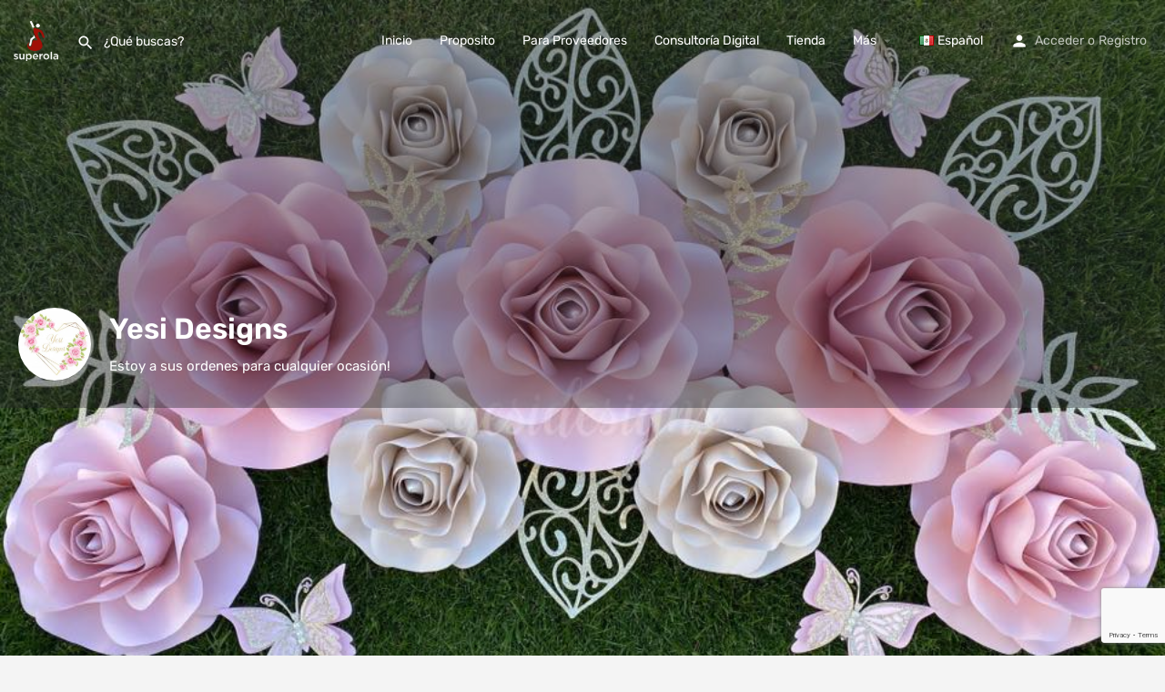

--- FILE ---
content_type: text/html; charset=UTF-8
request_url: https://superola.com/listing/yesi-designs/
body_size: 41517
content:
<!DOCTYPE html>
<html dir="ltr" lang="es-MX" prefix="og: https://ogp.me/ns#">
<head><meta charset="UTF-8" /><script>if(navigator.userAgent.match(/MSIE|Internet Explorer/i)||navigator.userAgent.match(/Trident\/7\..*?rv:11/i)){var href=document.location.href;if(!href.match(/[?&]nowprocket/)){if(href.indexOf("?")==-1){if(href.indexOf("#")==-1){document.location.href=href+"?nowprocket=1"}else{document.location.href=href.replace("#","?nowprocket=1#")}}else{if(href.indexOf("#")==-1){document.location.href=href+"&nowprocket=1"}else{document.location.href=href.replace("#","&nowprocket=1#")}}}}</script><script>(()=>{class RocketLazyLoadScripts{constructor(){this.v="2.0.3",this.userEvents=["keydown","keyup","mousedown","mouseup","mousemove","mouseover","mouseenter","mouseout","mouseleave","touchmove","touchstart","touchend","touchcancel","wheel","click","dblclick","input","visibilitychange"],this.attributeEvents=["onblur","onclick","oncontextmenu","ondblclick","onfocus","onmousedown","onmouseenter","onmouseleave","onmousemove","onmouseout","onmouseover","onmouseup","onmousewheel","onscroll","onsubmit"]}async t(){this.i(),this.o(),/iP(ad|hone)/.test(navigator.userAgent)&&this.h(),this.u(),this.l(this),this.m(),this.k(this),this.p(this),this._(),await Promise.all([this.R(),this.L()]),this.lastBreath=Date.now(),this.S(this),this.P(),this.D(),this.O(),this.M(),await this.C(this.delayedScripts.normal),await this.C(this.delayedScripts.defer),await this.C(this.delayedScripts.async),this.F("domReady"),await this.T(),await this.j(),await this.I(),this.F("windowLoad"),await this.A(),window.dispatchEvent(new Event("rocket-allScriptsLoaded")),this.everythingLoaded=!0,this.lastTouchEnd&&await new Promise((t=>setTimeout(t,500-Date.now()+this.lastTouchEnd))),this.H(),this.F("all"),this.U(),this.W()}i(){this.CSPIssue=sessionStorage.getItem("rocketCSPIssue"),document.addEventListener("securitypolicyviolation",(t=>{this.CSPIssue||"script-src-elem"!==t.violatedDirective||"data"!==t.blockedURI||(this.CSPIssue=!0,sessionStorage.setItem("rocketCSPIssue",!0))}),{isRocket:!0})}o(){window.addEventListener("pageshow",(t=>{this.persisted=t.persisted,this.realWindowLoadedFired=!0}),{isRocket:!0}),window.addEventListener("pagehide",(()=>{this.onFirstUserAction=null}),{isRocket:!0})}h(){let t;function e(e){t=e}window.addEventListener("touchstart",e,{isRocket:!0}),window.addEventListener("touchend",(function i(o){Math.abs(o.changedTouches[0].pageX-t.changedTouches[0].pageX)<10&&Math.abs(o.changedTouches[0].pageY-t.changedTouches[0].pageY)<10&&o.timeStamp-t.timeStamp<200&&(o.target.dispatchEvent(new PointerEvent("click",{target:o.target,bubbles:!0,cancelable:!0,detail:1})),event.preventDefault(),window.removeEventListener("touchstart",e,{isRocket:!0}),window.removeEventListener("touchend",i,{isRocket:!0}))}),{isRocket:!0})}q(t){this.userActionTriggered||("mousemove"!==t.type||this.firstMousemoveIgnored?"keyup"===t.type||"mouseover"===t.type||"mouseout"===t.type||(this.userActionTriggered=!0,this.onFirstUserAction&&this.onFirstUserAction()):this.firstMousemoveIgnored=!0),"click"===t.type&&t.preventDefault(),this.savedUserEvents.length>0&&(t.stopPropagation(),t.stopImmediatePropagation()),"touchstart"===this.lastEvent&&"touchend"===t.type&&(this.lastTouchEnd=Date.now()),"click"===t.type&&(this.lastTouchEnd=0),this.lastEvent=t.type,this.savedUserEvents.push(t)}u(){this.savedUserEvents=[],this.userEventHandler=this.q.bind(this),this.userEvents.forEach((t=>window.addEventListener(t,this.userEventHandler,{passive:!1,isRocket:!0})))}U(){this.userEvents.forEach((t=>window.removeEventListener(t,this.userEventHandler,{passive:!1,isRocket:!0}))),this.savedUserEvents.forEach((t=>{t.target.dispatchEvent(new window[t.constructor.name](t.type,t))}))}m(){this.eventsMutationObserver=new MutationObserver((t=>{const e="return false";for(const i of t){if("attributes"===i.type){const t=i.target.getAttribute(i.attributeName);t&&t!==e&&(i.target.setAttribute("data-rocket-"+i.attributeName,t),i.target["rocket"+i.attributeName]=new Function("event",t),i.target.setAttribute(i.attributeName,e))}"childList"===i.type&&i.addedNodes.forEach((t=>{if(t.nodeType===Node.ELEMENT_NODE)for(const i of t.attributes)this.attributeEvents.includes(i.name)&&i.value&&""!==i.value&&(t.setAttribute("data-rocket-"+i.name,i.value),t["rocket"+i.name]=new Function("event",i.value),t.setAttribute(i.name,e))}))}})),this.eventsMutationObserver.observe(document,{subtree:!0,childList:!0,attributeFilter:this.attributeEvents})}H(){this.eventsMutationObserver.disconnect(),this.attributeEvents.forEach((t=>{document.querySelectorAll("[data-rocket-"+t+"]").forEach((e=>{e.setAttribute(t,e.getAttribute("data-rocket-"+t)),e.removeAttribute("data-rocket-"+t)}))}))}k(t){Object.defineProperty(HTMLElement.prototype,"onclick",{get(){return this.rocketonclick||null},set(e){this.rocketonclick=e,this.setAttribute(t.everythingLoaded?"onclick":"data-rocket-onclick","this.rocketonclick(event)")}})}S(t){function e(e,i){let o=e[i];e[i]=null,Object.defineProperty(e,i,{get:()=>o,set(s){t.everythingLoaded?o=s:e["rocket"+i]=o=s}})}e(document,"onreadystatechange"),e(window,"onload"),e(window,"onpageshow");try{Object.defineProperty(document,"readyState",{get:()=>t.rocketReadyState,set(e){t.rocketReadyState=e},configurable:!0}),document.readyState="loading"}catch(t){console.log("WPRocket DJE readyState conflict, bypassing")}}l(t){this.originalAddEventListener=EventTarget.prototype.addEventListener,this.originalRemoveEventListener=EventTarget.prototype.removeEventListener,this.savedEventListeners=[],EventTarget.prototype.addEventListener=function(e,i,o){o&&o.isRocket||!t.B(e,this)&&!t.userEvents.includes(e)||t.B(e,this)&&!t.userActionTriggered||e.startsWith("rocket-")||t.everythingLoaded?t.originalAddEventListener.call(this,e,i,o):t.savedEventListeners.push({target:this,remove:!1,type:e,func:i,options:o})},EventTarget.prototype.removeEventListener=function(e,i,o){o&&o.isRocket||!t.B(e,this)&&!t.userEvents.includes(e)||t.B(e,this)&&!t.userActionTriggered||e.startsWith("rocket-")||t.everythingLoaded?t.originalRemoveEventListener.call(this,e,i,o):t.savedEventListeners.push({target:this,remove:!0,type:e,func:i,options:o})}}F(t){"all"===t&&(EventTarget.prototype.addEventListener=this.originalAddEventListener,EventTarget.prototype.removeEventListener=this.originalRemoveEventListener),this.savedEventListeners=this.savedEventListeners.filter((e=>{let i=e.type,o=e.target||window;return"domReady"===t&&"DOMContentLoaded"!==i&&"readystatechange"!==i||("windowLoad"===t&&"load"!==i&&"readystatechange"!==i&&"pageshow"!==i||(this.B(i,o)&&(i="rocket-"+i),e.remove?o.removeEventListener(i,e.func,e.options):o.addEventListener(i,e.func,e.options),!1))}))}p(t){let e;function i(e){return t.everythingLoaded?e:e.split(" ").map((t=>"load"===t||t.startsWith("load.")?"rocket-jquery-load":t)).join(" ")}function o(o){function s(e){const s=o.fn[e];o.fn[e]=o.fn.init.prototype[e]=function(){return this[0]===window&&t.userActionTriggered&&("string"==typeof arguments[0]||arguments[0]instanceof String?arguments[0]=i(arguments[0]):"object"==typeof arguments[0]&&Object.keys(arguments[0]).forEach((t=>{const e=arguments[0][t];delete arguments[0][t],arguments[0][i(t)]=e}))),s.apply(this,arguments),this}}if(o&&o.fn&&!t.allJQueries.includes(o)){const e={DOMContentLoaded:[],"rocket-DOMContentLoaded":[]};for(const t in e)document.addEventListener(t,(()=>{e[t].forEach((t=>t()))}),{isRocket:!0});o.fn.ready=o.fn.init.prototype.ready=function(i){function s(){parseInt(o.fn.jquery)>2?setTimeout((()=>i.bind(document)(o))):i.bind(document)(o)}return t.realDomReadyFired?!t.userActionTriggered||t.fauxDomReadyFired?s():e["rocket-DOMContentLoaded"].push(s):e.DOMContentLoaded.push(s),o([])},s("on"),s("one"),s("off"),t.allJQueries.push(o)}e=o}t.allJQueries=[],o(window.jQuery),Object.defineProperty(window,"jQuery",{get:()=>e,set(t){o(t)}})}P(){const t=new Map;document.write=document.writeln=function(e){const i=document.currentScript,o=document.createRange(),s=i.parentElement;let n=t.get(i);void 0===n&&(n=i.nextSibling,t.set(i,n));const c=document.createDocumentFragment();o.setStart(c,0),c.appendChild(o.createContextualFragment(e)),s.insertBefore(c,n)}}async R(){return new Promise((t=>{this.userActionTriggered?t():this.onFirstUserAction=t}))}async L(){return new Promise((t=>{document.addEventListener("DOMContentLoaded",(()=>{this.realDomReadyFired=!0,t()}),{isRocket:!0})}))}async I(){return this.realWindowLoadedFired?Promise.resolve():new Promise((t=>{window.addEventListener("load",t,{isRocket:!0})}))}M(){this.pendingScripts=[];this.scriptsMutationObserver=new MutationObserver((t=>{for(const e of t)e.addedNodes.forEach((t=>{"SCRIPT"!==t.tagName||t.noModule||t.isWPRocket||this.pendingScripts.push({script:t,promise:new Promise((e=>{const i=()=>{const i=this.pendingScripts.findIndex((e=>e.script===t));i>=0&&this.pendingScripts.splice(i,1),e()};t.addEventListener("load",i,{isRocket:!0}),t.addEventListener("error",i,{isRocket:!0}),setTimeout(i,1e3)}))})}))})),this.scriptsMutationObserver.observe(document,{childList:!0,subtree:!0})}async j(){await this.J(),this.pendingScripts.length?(await this.pendingScripts[0].promise,await this.j()):this.scriptsMutationObserver.disconnect()}D(){this.delayedScripts={normal:[],async:[],defer:[]},document.querySelectorAll("script[type$=rocketlazyloadscript]").forEach((t=>{t.hasAttribute("data-rocket-src")?t.hasAttribute("async")&&!1!==t.async?this.delayedScripts.async.push(t):t.hasAttribute("defer")&&!1!==t.defer||"module"===t.getAttribute("data-rocket-type")?this.delayedScripts.defer.push(t):this.delayedScripts.normal.push(t):this.delayedScripts.normal.push(t)}))}async _(){await this.L();let t=[];document.querySelectorAll("script[type$=rocketlazyloadscript][data-rocket-src]").forEach((e=>{let i=e.getAttribute("data-rocket-src");if(i&&!i.startsWith("data:")){i.startsWith("//")&&(i=location.protocol+i);try{const o=new URL(i).origin;o!==location.origin&&t.push({src:o,crossOrigin:e.crossOrigin||"module"===e.getAttribute("data-rocket-type")})}catch(t){}}})),t=[...new Map(t.map((t=>[JSON.stringify(t),t]))).values()],this.N(t,"preconnect")}async $(t){if(await this.G(),!0!==t.noModule||!("noModule"in HTMLScriptElement.prototype))return new Promise((e=>{let i;function o(){(i||t).setAttribute("data-rocket-status","executed"),e()}try{if(navigator.userAgent.includes("Firefox/")||""===navigator.vendor||this.CSPIssue)i=document.createElement("script"),[...t.attributes].forEach((t=>{let e=t.nodeName;"type"!==e&&("data-rocket-type"===e&&(e="type"),"data-rocket-src"===e&&(e="src"),i.setAttribute(e,t.nodeValue))})),t.text&&(i.text=t.text),t.nonce&&(i.nonce=t.nonce),i.hasAttribute("src")?(i.addEventListener("load",o,{isRocket:!0}),i.addEventListener("error",(()=>{i.setAttribute("data-rocket-status","failed-network"),e()}),{isRocket:!0}),setTimeout((()=>{i.isConnected||e()}),1)):(i.text=t.text,o()),i.isWPRocket=!0,t.parentNode.replaceChild(i,t);else{const i=t.getAttribute("data-rocket-type"),s=t.getAttribute("data-rocket-src");i?(t.type=i,t.removeAttribute("data-rocket-type")):t.removeAttribute("type"),t.addEventListener("load",o,{isRocket:!0}),t.addEventListener("error",(i=>{this.CSPIssue&&i.target.src.startsWith("data:")?(console.log("WPRocket: CSP fallback activated"),t.removeAttribute("src"),this.$(t).then(e)):(t.setAttribute("data-rocket-status","failed-network"),e())}),{isRocket:!0}),s?(t.fetchPriority="high",t.removeAttribute("data-rocket-src"),t.src=s):t.src="data:text/javascript;base64,"+window.btoa(unescape(encodeURIComponent(t.text)))}}catch(i){t.setAttribute("data-rocket-status","failed-transform"),e()}}));t.setAttribute("data-rocket-status","skipped")}async C(t){const e=t.shift();return e?(e.isConnected&&await this.$(e),this.C(t)):Promise.resolve()}O(){this.N([...this.delayedScripts.normal,...this.delayedScripts.defer,...this.delayedScripts.async],"preload")}N(t,e){this.trash=this.trash||[];let i=!0;var o=document.createDocumentFragment();t.forEach((t=>{const s=t.getAttribute&&t.getAttribute("data-rocket-src")||t.src;if(s&&!s.startsWith("data:")){const n=document.createElement("link");n.href=s,n.rel=e,"preconnect"!==e&&(n.as="script",n.fetchPriority=i?"high":"low"),t.getAttribute&&"module"===t.getAttribute("data-rocket-type")&&(n.crossOrigin=!0),t.crossOrigin&&(n.crossOrigin=t.crossOrigin),t.integrity&&(n.integrity=t.integrity),t.nonce&&(n.nonce=t.nonce),o.appendChild(n),this.trash.push(n),i=!1}})),document.head.appendChild(o)}W(){this.trash.forEach((t=>t.remove()))}async T(){try{document.readyState="interactive"}catch(t){}this.fauxDomReadyFired=!0;try{await this.G(),document.dispatchEvent(new Event("rocket-readystatechange")),await this.G(),document.rocketonreadystatechange&&document.rocketonreadystatechange(),await this.G(),document.dispatchEvent(new Event("rocket-DOMContentLoaded")),await this.G(),window.dispatchEvent(new Event("rocket-DOMContentLoaded"))}catch(t){console.error(t)}}async A(){try{document.readyState="complete"}catch(t){}try{await this.G(),document.dispatchEvent(new Event("rocket-readystatechange")),await this.G(),document.rocketonreadystatechange&&document.rocketonreadystatechange(),await this.G(),window.dispatchEvent(new Event("rocket-load")),await this.G(),window.rocketonload&&window.rocketonload(),await this.G(),this.allJQueries.forEach((t=>t(window).trigger("rocket-jquery-load"))),await this.G();const t=new Event("rocket-pageshow");t.persisted=this.persisted,window.dispatchEvent(t),await this.G(),window.rocketonpageshow&&window.rocketonpageshow({persisted:this.persisted})}catch(t){console.error(t)}}async G(){Date.now()-this.lastBreath>45&&(await this.J(),this.lastBreath=Date.now())}async J(){return document.hidden?new Promise((t=>setTimeout(t))):new Promise((t=>requestAnimationFrame(t)))}B(t,e){return e===document&&"readystatechange"===t||(e===document&&"DOMContentLoaded"===t||(e===window&&"DOMContentLoaded"===t||(e===window&&"load"===t||e===window&&"pageshow"===t)))}static run(){(new RocketLazyLoadScripts).t()}}RocketLazyLoadScripts.run()})();</script>
	
	<meta name="viewport" content="width=device-width, initial-scale=1.0" />
	<link rel="pingback" href="">

	<title>Yesi Designs - Superola</title>

		<!-- All in One SEO Pro 4.7.0 - aioseo.com -->
		<meta name="description" content="Flores de Papel, Hecho a Mano Con Amor para sus eventos.." />
		<meta name="robots" content="max-image-preview:large" />
		<meta name="google-site-verification" content="jvyheWGyE72rZh9wTRuOgP7sy8Le8dhHgrY-cByNSIE" />
		<link rel="canonical" href="https://superola.com/listing/yesi-designs/" />
		<meta name="generator" content="All in One SEO Pro (AIOSEO) 4.7.0" />
		<meta property="og:locale" content="es_MX" />
		<meta property="og:site_name" content="Superola - Descubra Grandes Eventos y Talentos o cree los Suyos Propios" />
		<meta property="og:type" content="article" />
		<meta property="og:title" content="Yesi Designs - Superola" />
		<meta property="og:description" content="Flores de Papel, Hecho a Mano Con Amor para sus eventos.." />
		<meta property="og:url" content="https://superola.com/listing/yesi-designs/" />
		<meta property="og:image" content="https://superola.com/wp-content/uploads/2022/05/superola-social-cover-1.jpg" />
		<meta property="og:image:secure_url" content="https://superola.com/wp-content/uploads/2022/05/superola-social-cover-1.jpg" />
		<meta property="og:image:width" content="1200" />
		<meta property="og:image:height" content="625" />
		<meta property="article:published_time" content="2022-09-18T08:00:03+00:00" />
		<meta property="article:modified_time" content="2022-09-18T08:00:03+00:00" />
		<meta property="article:publisher" content="https://facebook.com/superola" />
		<meta name="twitter:card" content="summary" />
		<meta name="twitter:site" content="@superola" />
		<meta name="twitter:title" content="Yesi Designs - Superola" />
		<meta name="twitter:description" content="Flores de Papel, Hecho a Mano Con Amor para sus eventos.." />
		<meta name="twitter:creator" content="@superola" />
		<meta name="twitter:image" content="https://superola.com/wp-content/uploads/2022/05/superola-social-cover-1.jpg" />
		<script type="application/ld+json" class="aioseo-schema">
			{"@context":"https:\/\/schema.org","@graph":[{"@type":"BreadcrumbList","@id":"https:\/\/superola.com\/listing\/yesi-designs\/#breadcrumblist","itemListElement":[{"@type":"ListItem","@id":"https:\/\/superola.com\/#listItem","position":1,"name":"Home","item":"https:\/\/superola.com\/","nextItem":"https:\/\/superola.com\/listing\/yesi-designs\/#listItem"},{"@type":"ListItem","@id":"https:\/\/superola.com\/listing\/yesi-designs\/#listItem","position":2,"name":"Yesi Designs","previousItem":"https:\/\/superola.com\/#listItem"}]},{"@type":"Organization","@id":"https:\/\/superola.com\/#organization","name":"superola","url":"https:\/\/superola.com\/","logo":{"@type":"ImageObject","url":"https:\/\/superola.com\/wp-content\/uploads\/2021\/07\/superola-logo-fav.png","@id":"https:\/\/superola.com\/listing\/yesi-designs\/#organizationLogo","width":150,"height":150},"image":{"@id":"https:\/\/superola.com\/listing\/yesi-designs\/#organizationLogo"},"sameAs":["https:\/\/facebook.com\/superola","https:\/\/twitter.com\/superola","https:\/\/instagram.com\/superola","https:\/\/pinterest.com\/superola","https:\/\/youtube.com\/superola","https:\/\/linkedin.com\/in\/superola"]},{"@type":"WebPage","@id":"https:\/\/superola.com\/listing\/yesi-designs\/#webpage","url":"https:\/\/superola.com\/listing\/yesi-designs\/","name":"Yesi Designs - Superola","description":"Flores de Papel, Hecho a Mano Con Amor para sus eventos..","inLanguage":"es-MX","isPartOf":{"@id":"https:\/\/superola.com\/#website"},"breadcrumb":{"@id":"https:\/\/superola.com\/listing\/yesi-designs\/#breadcrumblist"},"datePublished":"2022-09-18T08:00:03+00:00","dateModified":"2022-09-18T08:00:03+00:00"},{"@type":"WebSite","@id":"https:\/\/superola.com\/#website","url":"https:\/\/superola.com\/","name":"superola","description":"Descubra Grandes Eventos y Talentos o cree los Suyos Propios","inLanguage":"es-MX","publisher":{"@id":"https:\/\/superola.com\/#organization"}}]}
		</script>
		<!-- All in One SEO Pro -->

<meta property="og:title" content="Yesi Designs" />
<meta property="og:url" content="https://superola.com/listing/yesi-designs/" />
<meta property="og:site_name" content="Superola" />
<meta property="og:type" content="profile" />
<meta property="og:description" content="Estoy a sus ordenes para cualquier ocasión!" />
<meta property="og:image" content="https://superola.com/wp-content/uploads/listing-uploads/logo/2022/09/305204423_587631259590528_1728426235154044681_n.jpg" />
<script type="rocketlazyloadscript" data-rocket-type='application/javascript' id='pys-version-script'>console.log('PixelYourSite PRO version 12.3.0');</script>
<link rel="alternate" title="oEmbed (JSON)" type="application/json+oembed" href="https://superola.com/wp-json/oembed/1.0/embed?url=https%3A%2F%2Fsuperola.com%2Flisting%2Fyesi-designs%2F" />
<link rel="alternate" title="oEmbed (XML)" type="text/xml+oembed" href="https://superola.com/wp-json/oembed/1.0/embed?url=https%3A%2F%2Fsuperola.com%2Flisting%2Fyesi-designs%2F&#038;format=xml" />
<style id='wp-img-auto-sizes-contain-inline-css' type='text/css'>
img:is([sizes=auto i],[sizes^="auto," i]){contain-intrinsic-size:3000px 1500px}
/*# sourceURL=wp-img-auto-sizes-contain-inline-css */
</style>
<link rel='preload stylesheet' as='style' onload="this.onload=null;this.rel='stylesheet'" id='wp-block-library-css' href='https://superola.com/wp-includes/css/dist/block-library/style.min.css' type='text/css' media='all' />
<style id='classic-theme-styles-inline-css' type='text/css'>
/*! This file is auto-generated */
.wp-block-button__link{color:#fff;background-color:#32373c;border-radius:9999px;box-shadow:none;text-decoration:none;padding:calc(.667em + 2px) calc(1.333em + 2px);font-size:1.125em}.wp-block-file__button{background:#32373c;color:#fff;text-decoration:none}
/*# sourceURL=/wp-includes/css/classic-themes.min.css */
</style>
<style id='global-styles-inline-css' type='text/css'>
:root{--wp--preset--aspect-ratio--square: 1;--wp--preset--aspect-ratio--4-3: 4/3;--wp--preset--aspect-ratio--3-4: 3/4;--wp--preset--aspect-ratio--3-2: 3/2;--wp--preset--aspect-ratio--2-3: 2/3;--wp--preset--aspect-ratio--16-9: 16/9;--wp--preset--aspect-ratio--9-16: 9/16;--wp--preset--color--black: #000000;--wp--preset--color--cyan-bluish-gray: #abb8c3;--wp--preset--color--white: #ffffff;--wp--preset--color--pale-pink: #f78da7;--wp--preset--color--vivid-red: #cf2e2e;--wp--preset--color--luminous-vivid-orange: #ff6900;--wp--preset--color--luminous-vivid-amber: #fcb900;--wp--preset--color--light-green-cyan: #7bdcb5;--wp--preset--color--vivid-green-cyan: #00d084;--wp--preset--color--pale-cyan-blue: #8ed1fc;--wp--preset--color--vivid-cyan-blue: #0693e3;--wp--preset--color--vivid-purple: #9b51e0;--wp--preset--gradient--vivid-cyan-blue-to-vivid-purple: linear-gradient(135deg,rgb(6,147,227) 0%,rgb(155,81,224) 100%);--wp--preset--gradient--light-green-cyan-to-vivid-green-cyan: linear-gradient(135deg,rgb(122,220,180) 0%,rgb(0,208,130) 100%);--wp--preset--gradient--luminous-vivid-amber-to-luminous-vivid-orange: linear-gradient(135deg,rgb(252,185,0) 0%,rgb(255,105,0) 100%);--wp--preset--gradient--luminous-vivid-orange-to-vivid-red: linear-gradient(135deg,rgb(255,105,0) 0%,rgb(207,46,46) 100%);--wp--preset--gradient--very-light-gray-to-cyan-bluish-gray: linear-gradient(135deg,rgb(238,238,238) 0%,rgb(169,184,195) 100%);--wp--preset--gradient--cool-to-warm-spectrum: linear-gradient(135deg,rgb(74,234,220) 0%,rgb(151,120,209) 20%,rgb(207,42,186) 40%,rgb(238,44,130) 60%,rgb(251,105,98) 80%,rgb(254,248,76) 100%);--wp--preset--gradient--blush-light-purple: linear-gradient(135deg,rgb(255,206,236) 0%,rgb(152,150,240) 100%);--wp--preset--gradient--blush-bordeaux: linear-gradient(135deg,rgb(254,205,165) 0%,rgb(254,45,45) 50%,rgb(107,0,62) 100%);--wp--preset--gradient--luminous-dusk: linear-gradient(135deg,rgb(255,203,112) 0%,rgb(199,81,192) 50%,rgb(65,88,208) 100%);--wp--preset--gradient--pale-ocean: linear-gradient(135deg,rgb(255,245,203) 0%,rgb(182,227,212) 50%,rgb(51,167,181) 100%);--wp--preset--gradient--electric-grass: linear-gradient(135deg,rgb(202,248,128) 0%,rgb(113,206,126) 100%);--wp--preset--gradient--midnight: linear-gradient(135deg,rgb(2,3,129) 0%,rgb(40,116,252) 100%);--wp--preset--font-size--small: 13px;--wp--preset--font-size--medium: 20px;--wp--preset--font-size--large: 36px;--wp--preset--font-size--x-large: 42px;--wp--preset--spacing--20: 0.44rem;--wp--preset--spacing--30: 0.67rem;--wp--preset--spacing--40: 1rem;--wp--preset--spacing--50: 1.5rem;--wp--preset--spacing--60: 2.25rem;--wp--preset--spacing--70: 3.38rem;--wp--preset--spacing--80: 5.06rem;--wp--preset--shadow--natural: 6px 6px 9px rgba(0, 0, 0, 0.2);--wp--preset--shadow--deep: 12px 12px 50px rgba(0, 0, 0, 0.4);--wp--preset--shadow--sharp: 6px 6px 0px rgba(0, 0, 0, 0.2);--wp--preset--shadow--outlined: 6px 6px 0px -3px rgb(255, 255, 255), 6px 6px rgb(0, 0, 0);--wp--preset--shadow--crisp: 6px 6px 0px rgb(0, 0, 0);}:where(.is-layout-flex){gap: 0.5em;}:where(.is-layout-grid){gap: 0.5em;}body .is-layout-flex{display: flex;}.is-layout-flex{flex-wrap: wrap;align-items: center;}.is-layout-flex > :is(*, div){margin: 0;}body .is-layout-grid{display: grid;}.is-layout-grid > :is(*, div){margin: 0;}:where(.wp-block-columns.is-layout-flex){gap: 2em;}:where(.wp-block-columns.is-layout-grid){gap: 2em;}:where(.wp-block-post-template.is-layout-flex){gap: 1.25em;}:where(.wp-block-post-template.is-layout-grid){gap: 1.25em;}.has-black-color{color: var(--wp--preset--color--black) !important;}.has-cyan-bluish-gray-color{color: var(--wp--preset--color--cyan-bluish-gray) !important;}.has-white-color{color: var(--wp--preset--color--white) !important;}.has-pale-pink-color{color: var(--wp--preset--color--pale-pink) !important;}.has-vivid-red-color{color: var(--wp--preset--color--vivid-red) !important;}.has-luminous-vivid-orange-color{color: var(--wp--preset--color--luminous-vivid-orange) !important;}.has-luminous-vivid-amber-color{color: var(--wp--preset--color--luminous-vivid-amber) !important;}.has-light-green-cyan-color{color: var(--wp--preset--color--light-green-cyan) !important;}.has-vivid-green-cyan-color{color: var(--wp--preset--color--vivid-green-cyan) !important;}.has-pale-cyan-blue-color{color: var(--wp--preset--color--pale-cyan-blue) !important;}.has-vivid-cyan-blue-color{color: var(--wp--preset--color--vivid-cyan-blue) !important;}.has-vivid-purple-color{color: var(--wp--preset--color--vivid-purple) !important;}.has-black-background-color{background-color: var(--wp--preset--color--black) !important;}.has-cyan-bluish-gray-background-color{background-color: var(--wp--preset--color--cyan-bluish-gray) !important;}.has-white-background-color{background-color: var(--wp--preset--color--white) !important;}.has-pale-pink-background-color{background-color: var(--wp--preset--color--pale-pink) !important;}.has-vivid-red-background-color{background-color: var(--wp--preset--color--vivid-red) !important;}.has-luminous-vivid-orange-background-color{background-color: var(--wp--preset--color--luminous-vivid-orange) !important;}.has-luminous-vivid-amber-background-color{background-color: var(--wp--preset--color--luminous-vivid-amber) !important;}.has-light-green-cyan-background-color{background-color: var(--wp--preset--color--light-green-cyan) !important;}.has-vivid-green-cyan-background-color{background-color: var(--wp--preset--color--vivid-green-cyan) !important;}.has-pale-cyan-blue-background-color{background-color: var(--wp--preset--color--pale-cyan-blue) !important;}.has-vivid-cyan-blue-background-color{background-color: var(--wp--preset--color--vivid-cyan-blue) !important;}.has-vivid-purple-background-color{background-color: var(--wp--preset--color--vivid-purple) !important;}.has-black-border-color{border-color: var(--wp--preset--color--black) !important;}.has-cyan-bluish-gray-border-color{border-color: var(--wp--preset--color--cyan-bluish-gray) !important;}.has-white-border-color{border-color: var(--wp--preset--color--white) !important;}.has-pale-pink-border-color{border-color: var(--wp--preset--color--pale-pink) !important;}.has-vivid-red-border-color{border-color: var(--wp--preset--color--vivid-red) !important;}.has-luminous-vivid-orange-border-color{border-color: var(--wp--preset--color--luminous-vivid-orange) !important;}.has-luminous-vivid-amber-border-color{border-color: var(--wp--preset--color--luminous-vivid-amber) !important;}.has-light-green-cyan-border-color{border-color: var(--wp--preset--color--light-green-cyan) !important;}.has-vivid-green-cyan-border-color{border-color: var(--wp--preset--color--vivid-green-cyan) !important;}.has-pale-cyan-blue-border-color{border-color: var(--wp--preset--color--pale-cyan-blue) !important;}.has-vivid-cyan-blue-border-color{border-color: var(--wp--preset--color--vivid-cyan-blue) !important;}.has-vivid-purple-border-color{border-color: var(--wp--preset--color--vivid-purple) !important;}.has-vivid-cyan-blue-to-vivid-purple-gradient-background{background: var(--wp--preset--gradient--vivid-cyan-blue-to-vivid-purple) !important;}.has-light-green-cyan-to-vivid-green-cyan-gradient-background{background: var(--wp--preset--gradient--light-green-cyan-to-vivid-green-cyan) !important;}.has-luminous-vivid-amber-to-luminous-vivid-orange-gradient-background{background: var(--wp--preset--gradient--luminous-vivid-amber-to-luminous-vivid-orange) !important;}.has-luminous-vivid-orange-to-vivid-red-gradient-background{background: var(--wp--preset--gradient--luminous-vivid-orange-to-vivid-red) !important;}.has-very-light-gray-to-cyan-bluish-gray-gradient-background{background: var(--wp--preset--gradient--very-light-gray-to-cyan-bluish-gray) !important;}.has-cool-to-warm-spectrum-gradient-background{background: var(--wp--preset--gradient--cool-to-warm-spectrum) !important;}.has-blush-light-purple-gradient-background{background: var(--wp--preset--gradient--blush-light-purple) !important;}.has-blush-bordeaux-gradient-background{background: var(--wp--preset--gradient--blush-bordeaux) !important;}.has-luminous-dusk-gradient-background{background: var(--wp--preset--gradient--luminous-dusk) !important;}.has-pale-ocean-gradient-background{background: var(--wp--preset--gradient--pale-ocean) !important;}.has-electric-grass-gradient-background{background: var(--wp--preset--gradient--electric-grass) !important;}.has-midnight-gradient-background{background: var(--wp--preset--gradient--midnight) !important;}.has-small-font-size{font-size: var(--wp--preset--font-size--small) !important;}.has-medium-font-size{font-size: var(--wp--preset--font-size--medium) !important;}.has-large-font-size{font-size: var(--wp--preset--font-size--large) !important;}.has-x-large-font-size{font-size: var(--wp--preset--font-size--x-large) !important;}
:where(.wp-block-post-template.is-layout-flex){gap: 1.25em;}:where(.wp-block-post-template.is-layout-grid){gap: 1.25em;}
:where(.wp-block-term-template.is-layout-flex){gap: 1.25em;}:where(.wp-block-term-template.is-layout-grid){gap: 1.25em;}
:where(.wp-block-columns.is-layout-flex){gap: 2em;}:where(.wp-block-columns.is-layout-grid){gap: 2em;}
:root :where(.wp-block-pullquote){font-size: 1.5em;line-height: 1.6;}
/*# sourceURL=global-styles-inline-css */
</style>
<link data-minify="1" rel='stylesheet' id='woocommerce-layout-css' href='https://superola.com/wp-content/cache/min/1/wp-content/plugins/woocommerce/assets/css/woocommerce-layout.css?ver=1762818431' type='text/css' media='all' />
<link data-minify="1" rel='stylesheet' id='woocommerce-smallscreen-css' href='https://superola.com/wp-content/cache/min/1/wp-content/plugins/woocommerce/assets/css/woocommerce-smallscreen.css?ver=1762818431' type='text/css' media='only screen and (max-width: 768px)' />
<link data-minify="1" rel='stylesheet' id='woocommerce-general-css' href='https://superola.com/wp-content/cache/background-css/1/superola.com/wp-content/cache/min/1/wp-content/plugins/woocommerce/assets/css/woocommerce.css?ver=1762818431&wpr_t=1765949878' type='text/css' media='all' />
<style id='woocommerce-inline-inline-css' type='text/css'>
.woocommerce form .form-row .required { visibility: visible; }
/*# sourceURL=woocommerce-inline-inline-css */
</style>
<link data-minify="1" rel='stylesheet' id='brands-styles-css' href='https://superola.com/wp-content/cache/min/1/wp-content/plugins/woocommerce/assets/css/brands.css?ver=1762818431' type='text/css' media='all' />
<link data-minify="1" rel='stylesheet' id='elementor-icons-css' href='https://superola.com/wp-content/cache/min/1/wp-content/plugins/elementor/assets/lib/eicons/css/elementor-icons.min.css?ver=1762818431' type='text/css' media='all' />
<link rel='stylesheet' id='elementor-frontend-css' href='https://superola.com/wp-content/plugins/elementor/assets/css/frontend.min.css' type='text/css' media='all' />
<style id='elementor-frontend-inline-css' type='text/css'>
.elementor-kit-17{--e-global-color-primary:#6EC1E4;--e-global-color-secondary:#54595F;--e-global-color-text:#7A7A7A;--e-global-color-accent:#61CE70;--e-global-color-6dc2098:#bf0134;--e-global-color-37ed123:#242429;--e-global-color-86d4ebe:#DB3333;--e-global-typography-primary-font-family:"Rubik";--e-global-typography-primary-font-weight:600;--e-global-typography-secondary-font-family:"Roboto Slab";--e-global-typography-secondary-font-weight:400;--e-global-typography-text-font-family:"Rubik";--e-global-typography-text-font-weight:400;--e-global-typography-accent-font-family:"Roboto";--e-global-typography-accent-font-weight:500;}.elementor-kit-17 e-page-transition{background-color:#FFBC7D;}.elementor-section.elementor-section-boxed > .elementor-container{max-width:1140px;}.e-con{--container-max-width:1140px;}.elementor-widget:not(:last-child){margin-block-end:20px;}.elementor-element{--widgets-spacing:20px 20px;--widgets-spacing-row:20px;--widgets-spacing-column:20px;}{}h1.entry-title{display:var(--page-title-display);}@media(max-width:1024px){.elementor-section.elementor-section-boxed > .elementor-container{max-width:1024px;}.e-con{--container-max-width:1024px;}}@media(max-width:767px){.elementor-section.elementor-section-boxed > .elementor-container{max-width:767px;}.e-con{--container-max-width:767px;}}
/*# sourceURL=elementor-frontend-inline-css */
</style>
<link data-minify="1" rel='stylesheet' id='font-awesome-5-all-css' href='https://superola.com/wp-content/cache/min/1/wp-content/plugins/elementor/assets/lib/font-awesome/css/all.min.css?ver=1762818431' type='text/css' media='all' />
<link rel='stylesheet' id='font-awesome-4-shim-css' href='https://superola.com/wp-content/plugins/elementor/assets/lib/font-awesome/css/v4-shims.min.css' type='text/css' media='all' />
<link data-minify="1" rel='preload stylesheet' as='style' onload="this.onload=null;this.rel='stylesheet'" id='mapbox-gl-css' href='https://superola.com/wp-content/cache/min/1/mapbox-gl-js/v1.9.0/mapbox-gl.css?ver=1762818431' type='text/css' media='all' />
<link data-minify="1" rel='stylesheet' id='mylisting-mapbox-css' href='https://superola.com/wp-content/cache/min/1/wp-content/themes/my-listing/assets/dist/maps/mapbox/mapbox.css?ver=1762818431' type='text/css' media='all' />
<link data-minify="1" rel='preload stylesheet' as='style' onload="this.onload=null;this.rel='stylesheet'" id='mylisting-icons-css' href='https://superola.com/wp-content/cache/min/1/wp-content/themes/my-listing/assets/dist/icons.css?ver=1762818431' type='text/css' media='all' />
<link rel='stylesheet' id='mylisting-material-icons-css' href='https://fonts.googleapis.com/icon?family=Material+Icons&#038;display=swap' type='text/css' media='all' />
<link data-minify="1" rel='stylesheet' id='mylisting-select2-css' href='https://superola.com/wp-content/cache/min/1/wp-content/themes/my-listing/assets/vendor/select2/select2.css?ver=1762818431' type='text/css' media='all' />
<link data-minify="1" rel='stylesheet' id='mylisting-vendor-css' href='https://superola.com/wp-content/cache/background-css/1/superola.com/wp-content/cache/min/1/wp-content/themes/my-listing/assets/dist/vendor.css?ver=1762818431&wpr_t=1765949878' type='text/css' media='all' />
<link data-minify="1" rel='stylesheet' id='mylisting-frontend-css' href='https://superola.com/wp-content/cache/min/1/wp-content/themes/my-listing/assets/dist/frontend.css?ver=1762818431' type='text/css' media='all' />
<link rel='stylesheet' id='ml-max-w-1200-css' href='https://superola.com/wp-content/themes/my-listing/assets/dist/max-width-1200.css' type='text/css' media='(max-width: 1200px)' />
<link rel='stylesheet' id='ml-max-w-992-css' href='https://superola.com/wp-content/themes/my-listing/assets/dist/max-width-992.css' type='text/css' media='(max-width: 992px)' />
<link rel='stylesheet' id='ml-max-w-768-css' href='https://superola.com/wp-content/themes/my-listing/assets/dist/max-width-768.css' type='text/css' media='(max-width: 768px)' />
<link rel='stylesheet' id='ml-max-w-600-css' href='https://superola.com/wp-content/themes/my-listing/assets/dist/max-width-600.css' type='text/css' media='(max-width: 600px)' />
<link rel='stylesheet' id='ml-max-w-480-css' href='https://superola.com/wp-content/themes/my-listing/assets/dist/max-width-480.css' type='text/css' media='(max-width: 480px)' />
<link rel='stylesheet' id='ml-max-w-320-css' href='https://superola.com/wp-content/themes/my-listing/assets/dist/max-width-320.css' type='text/css' media='(max-width: 320px)' />
<link rel='stylesheet' id='ml-min-w-993-css' href='https://superola.com/wp-content/themes/my-listing/assets/dist/min-width-993.css' type='text/css' media='(min-width: 993px)' />
<link rel='stylesheet' id='ml-min-w-1201-css' href='https://superola.com/wp-content/themes/my-listing/assets/dist/min-width-1201.css' type='text/css' media='(min-width: 1201px)' />
<link data-minify="1" rel='stylesheet' id='mylisting-single-listing-css' href='https://superola.com/wp-content/cache/min/1/wp-content/themes/my-listing/assets/dist/single-listing.css?ver=1762818451' type='text/css' media='all' />
<link data-minify="1" rel='stylesheet' id='wc-general-style-css' href='https://superola.com/wp-content/cache/min/1/wp-content/themes/my-listing/assets/dist/wc-general-style.css?ver=1762818431' type='text/css' media='all' />
<link data-minify="1" rel='stylesheet' id='theme-styles-default-css' href='https://superola.com/wp-content/cache/min/1/wp-content/themes/my-listing/style.css?ver=1762818431' type='text/css' media='all' />
<style id='theme-styles-default-inline-css' type='text/css'>
:root{}
/*# sourceURL=theme-styles-default-inline-css */
</style>
<link data-minify="1" rel='stylesheet' id='ekit-widget-styles-css' href='https://superola.com/wp-content/cache/background-css/1/superola.com/wp-content/cache/min/1/wp-content/plugins/elementskit-lite/widgets/init/assets/css/widget-styles.css?ver=1762818431&wpr_t=1765949878' type='text/css' media='all' />
<link data-minify="1" rel='stylesheet' id='ekit-widget-styles-pro-css' href='https://superola.com/wp-content/cache/min/1/wp-content/plugins/elementskit/widgets/init/assets/css/widget-styles-pro.css?ver=1762818431' type='text/css' media='all' />
<link data-minify="1" rel='stylesheet' id='ekit-responsive-css' href='https://superola.com/wp-content/cache/min/1/wp-content/plugins/elementskit-lite/widgets/init/assets/css/responsive.css?ver=1762818431' type='text/css' media='all' />
<link rel='stylesheet' id='child-style-css' href='https://superola.com/wp-content/themes/my-listing-child-mu/style.css' type='text/css' media='all' />
<link data-minify="1" rel='stylesheet' id='mylisting-dynamic-styles-css' href='https://superola.com/wp-content/cache/min/1/wp-content/uploads/mylisting-dynamic-styles.css?ver=1762818431' type='text/css' media='all' />
<link data-minify="1" rel='stylesheet' id='elementor-gf-local-poppins-css' href='https://superola.com/wp-content/cache/min/1/wp-content/uploads/elementor/google-fonts/css/poppins.css?ver=1762818431' type='text/css' media='all' />
<link data-minify="1" rel='stylesheet' id='elementor-gf-local-rubik-css' href='https://superola.com/wp-content/cache/min/1/wp-content/uploads/elementor/google-fonts/css/rubik.css?ver=1762818431' type='text/css' media='all' />
<link data-minify="1" rel='stylesheet' id='elementor-gf-local-robotoslab-css' href='https://superola.com/wp-content/cache/min/1/wp-content/uploads/elementor/google-fonts/css/robotoslab.css?ver=1762818431' type='text/css' media='all' />
<link data-minify="1" rel='stylesheet' id='elementor-gf-local-roboto-css' href='https://superola.com/wp-content/cache/min/1/wp-content/uploads/elementor/google-fonts/css/roboto.css?ver=1762818431' type='text/css' media='all' />
<link rel='stylesheet' id='elementor-icons-shared-0-css' href='https://superola.com/wp-content/plugins/elementor/assets/lib/font-awesome/css/fontawesome.min.css' type='text/css' media='all' />
<link data-minify="1" rel='stylesheet' id='elementor-icons-fa-brands-css' href='https://superola.com/wp-content/cache/min/1/wp-content/plugins/elementor/assets/lib/font-awesome/css/brands.min.css?ver=1762818431' type='text/css' media='all' />
<script type="text/javascript" id="jquery-core-js-extra">window.addEventListener('DOMContentLoaded', function() {
/* <![CDATA[ */
var pysFacebookRest = {"restApiUrl":"https://superola.com/wp-json/pys-facebook/v1/event","debug":""};
//# sourceURL=jquery-core-js-extra
/* ]]> */
});</script>
<script type="rocketlazyloadscript" data-rocket-type="text/javascript" data-rocket-src="https://superola.com/wp-includes/js/jquery/jquery.min.js" id="jquery-core-js" data-rocket-defer defer></script>
<script type="rocketlazyloadscript" data-rocket-type="text/javascript" data-rocket-src="https://superola.com/wp-content/plugins/woocommerce/assets/js/jquery-blockui/jquery.blockUI.min.js" id="wc-jquery-blockui-js" defer="defer" data-wp-strategy="defer"></script>
<script type="text/javascript" id="wc-add-to-cart-js-extra">
/* <![CDATA[ */
var wc_add_to_cart_params = {"ajax_url":"/wp-admin/admin-ajax.php","wc_ajax_url":"/?wc-ajax=%%endpoint%%","i18n_view_cart":"Ver carrito","cart_url":"https://superola.com/cart-3/","is_cart":"","cart_redirect_after_add":"yes"};
//# sourceURL=wc-add-to-cart-js-extra
/* ]]> */
</script>
<script type="rocketlazyloadscript" data-rocket-type="text/javascript" data-rocket-src="https://superola.com/wp-content/plugins/woocommerce/assets/js/frontend/add-to-cart.min.js" id="wc-add-to-cart-js" defer="defer" data-wp-strategy="defer"></script>
<script type="rocketlazyloadscript" data-rocket-type="text/javascript" data-rocket-src="https://superola.com/wp-content/plugins/woocommerce/assets/js/js-cookie/js.cookie.min.js" id="wc-js-cookie-js" defer="defer" data-wp-strategy="defer"></script>
<script type="text/javascript" id="woocommerce-js-extra">
/* <![CDATA[ */
var woocommerce_params = {"ajax_url":"/wp-admin/admin-ajax.php","wc_ajax_url":"/?wc-ajax=%%endpoint%%","i18n_password_show":"Show password","i18n_password_hide":"Hide password"};
//# sourceURL=woocommerce-js-extra
/* ]]> */
</script>
<script type="rocketlazyloadscript" data-rocket-type="text/javascript" data-rocket-src="https://superola.com/wp-content/plugins/woocommerce/assets/js/frontend/woocommerce.min.js" id="woocommerce-js" defer="defer" data-wp-strategy="defer"></script>
<script type="rocketlazyloadscript" data-rocket-type="text/javascript" data-rocket-src="https://superola.com/wp-content/plugins/elementor/assets/lib/font-awesome/js/v4-shims.min.js" id="font-awesome-4-shim-js" data-rocket-defer defer></script>
<script type="rocketlazyloadscript" data-rocket-type="text/javascript" data-rocket-src="https://superola.com/wp-content/plugins/pixelyoursite-pro/dist/scripts/js.cookie-2.1.3.min.js" id="js-cookie-pys-js" data-rocket-defer defer></script>
<script type="rocketlazyloadscript" data-rocket-type="text/javascript" data-rocket-src="https://superola.com/wp-content/plugins/pixelyoursite-pro/dist/scripts/jquery.bind-first-0.2.3.min.js" id="jquery-bind-first-js" data-rocket-defer defer></script>
<script type="rocketlazyloadscript" data-minify="1" data-rocket-type="text/javascript" data-rocket-src="https://superola.com/wp-content/cache/min/1/wp-content/plugins/pixelyoursite-pro/dist/scripts/sha256.js?ver=1762818431" id="js-sha256-js" data-rocket-defer defer></script>
<script type="rocketlazyloadscript" data-rocket-type="text/javascript" data-rocket-src="https://superola.com/wp-content/plugins/pixelyoursite-pro/dist/scripts/tld.min.js" id="js-tld-js" data-rocket-defer defer></script>
<script type="text/javascript" id="pys-js-extra">
/* <![CDATA[ */
var pysOptions = {"staticEvents":{"facebook":{"init_event":[{"delay":0,"type":"static","ajaxFire":false,"name":"PageView","eventID":"c53199c5-0c8d-40c3-8225-aca65e75e6bc","pixelIds":["733838167753524"],"params":{"page_title":"Yesi Designs","post_type":"job_listing","post_id":274629,"plugin":"PixelYourSite","event_url":"superola.com/listing/yesi-designs/","user_role":"guest"},"e_id":"init_event","ids":[],"hasTimeWindow":false,"timeWindow":0,"woo_order":"","edd_order":""}]}},"dynamicEvents":{"automatic_event_internal_link":{"facebook":{"delay":0,"type":"dyn","name":"InternalClick","eventID":"bf9a3cbd-9680-416c-9aff-7954e5989f6f","pixelIds":["733838167753524"],"params":{"page_title":"Yesi Designs","post_type":"job_listing","post_id":274629,"plugin":"PixelYourSite","event_url":"superola.com/listing/yesi-designs/","user_role":"guest"},"e_id":"automatic_event_internal_link","ids":[],"hasTimeWindow":false,"timeWindow":0,"woo_order":"","edd_order":""}},"automatic_event_outbound_link":{"facebook":{"delay":0,"type":"dyn","name":"OutboundClick","eventID":"02978dbb-8807-422f-b620-827f35d18c58","pixelIds":["733838167753524"],"params":{"page_title":"Yesi Designs","post_type":"job_listing","post_id":274629,"plugin":"PixelYourSite","event_url":"superola.com/listing/yesi-designs/","user_role":"guest"},"e_id":"automatic_event_outbound_link","ids":[],"hasTimeWindow":false,"timeWindow":0,"woo_order":"","edd_order":""}},"automatic_event_video":{"facebook":{"delay":0,"type":"dyn","name":"WatchVideo","eventID":"b885321e-f8d2-496b-891d-8a48f4d7a794","pixelIds":["733838167753524"],"params":{"page_title":"Yesi Designs","post_type":"job_listing","post_id":274629,"plugin":"PixelYourSite","event_url":"superola.com/listing/yesi-designs/","user_role":"guest"},"e_id":"automatic_event_video","ids":[],"hasTimeWindow":false,"timeWindow":0,"woo_order":"","edd_order":""}},"automatic_event_tel_link":{"facebook":{"delay":0,"type":"dyn","name":"TelClick","eventID":"566013ed-40fc-4351-a36a-b24a94393818","pixelIds":["733838167753524"],"params":{"page_title":"Yesi Designs","post_type":"job_listing","post_id":274629,"plugin":"PixelYourSite","event_url":"superola.com/listing/yesi-designs/","user_role":"guest"},"e_id":"automatic_event_tel_link","ids":[],"hasTimeWindow":false,"timeWindow":0,"woo_order":"","edd_order":""}},"automatic_event_email_link":{"facebook":{"delay":0,"type":"dyn","name":"EmailClick","eventID":"7af2a342-a248-437b-9e19-476b7096eb0c","pixelIds":["733838167753524"],"params":{"page_title":"Yesi Designs","post_type":"job_listing","post_id":274629,"plugin":"PixelYourSite","event_url":"superola.com/listing/yesi-designs/","user_role":"guest"},"e_id":"automatic_event_email_link","ids":[],"hasTimeWindow":false,"timeWindow":0,"woo_order":"","edd_order":""}},"automatic_event_form":{"facebook":{"delay":0,"type":"dyn","name":"Form","eventID":"4318c7fb-f2b1-4ac3-b390-6058740745c1","pixelIds":["733838167753524"],"params":{"page_title":"Yesi Designs","post_type":"job_listing","post_id":274629,"plugin":"PixelYourSite","event_url":"superola.com/listing/yesi-designs/","user_role":"guest"},"e_id":"automatic_event_form","ids":[],"hasTimeWindow":false,"timeWindow":0,"woo_order":"","edd_order":""}},"automatic_event_download":{"facebook":{"delay":0,"type":"dyn","name":"Download","extensions":["","doc","exe","js","pdf","ppt","tgz","zip","xls"],"eventID":"59c86d76-22bf-4a76-a38e-f481cf21b8f8","pixelIds":["733838167753524"],"params":{"page_title":"Yesi Designs","post_type":"job_listing","post_id":274629,"plugin":"PixelYourSite","event_url":"superola.com/listing/yesi-designs/","user_role":"guest"},"e_id":"automatic_event_download","ids":[],"hasTimeWindow":false,"timeWindow":0,"woo_order":"","edd_order":""}},"automatic_event_comment":{"facebook":{"delay":0,"type":"dyn","name":"Comment","eventID":"2d38c9ac-d1ac-45da-80a2-5f9416d46400","pixelIds":["733838167753524"],"params":{"page_title":"Yesi Designs","post_type":"job_listing","post_id":274629,"plugin":"PixelYourSite","event_url":"superola.com/listing/yesi-designs/","user_role":"guest"},"e_id":"automatic_event_comment","ids":[],"hasTimeWindow":false,"timeWindow":0,"woo_order":"","edd_order":""}},"automatic_event_adsense":{"facebook":{"delay":0,"type":"dyn","name":"AdSense","eventID":"57e82fc0-a9a7-4ef4-b008-a4172746da9c","pixelIds":["733838167753524"],"params":{"page_title":"Yesi Designs","post_type":"job_listing","post_id":274629,"plugin":"PixelYourSite","event_url":"superola.com/listing/yesi-designs/","user_role":"guest"},"e_id":"automatic_event_adsense","ids":[],"hasTimeWindow":false,"timeWindow":0,"woo_order":"","edd_order":""}}},"triggerEvents":[],"triggerEventTypes":[],"facebook":{"pixelIds":["733838167753524"],"advancedMatchingEnabled":true,"advancedMatching":[],"removeMetadata":false,"wooVariableAsSimple":false,"serverApiEnabled":true,"wooCRSendFromServer":false,"send_external_id":true,"enabled_medical":false,"do_not_track_medical_param":["event_url","post_title","page_title","landing_page","content_name","categories","category_name","tags"],"meta_ldu":false},"debug":"","siteUrl":"https://superola.com","ajaxUrl":"https://superola.com/wp-admin/admin-ajax.php","ajax_event":"3ca8afa46f","trackUTMs":"1","trackTrafficSource":"1","user_id":"0","enable_lading_page_param":"1","cookie_duration":"7","enable_event_day_param":"1","enable_event_month_param":"1","enable_event_time_param":"1","enable_remove_target_url_param":"1","enable_remove_download_url_param":"1","visit_data_model":"first_visit","last_visit_duration":"60","enable_auto_save_advance_matching":"1","enable_success_send_form":"","enable_automatic_events":"1","enable_event_video":"1","ajaxForServerEvent":"1","ajaxForServerStaticEvent":"1","useSendBeacon":"1","send_external_id":"1","external_id_expire":"180","track_cookie_for_subdomains":"1","google_consent_mode":"1","data_persistency":"keep_data","advance_matching_form":{"enable_advance_matching_forms":true,"advance_matching_fn_names":["first_name","first-name","first name","name"],"advance_matching_ln_names":["last_name","last-name","last name"],"advance_matching_tel_names":["phone","tel"],"advance_matching_em_names":[]},"advance_matching_url":{"enable_advance_matching_url":true,"advance_matching_fn_names":[],"advance_matching_ln_names":[],"advance_matching_tel_names":[],"advance_matching_em_names":[]},"track_dynamic_fields":[],"gdpr":{"ajax_enabled":false,"all_disabled_by_api":false,"facebook_disabled_by_api":false,"tiktok_disabled_by_api":false,"analytics_disabled_by_api":false,"google_ads_disabled_by_api":false,"pinterest_disabled_by_api":false,"bing_disabled_by_api":false,"reddit_disabled_by_api":false,"externalID_disabled_by_api":false,"facebook_prior_consent_enabled":true,"tiktok_prior_consent_enabled":true,"analytics_prior_consent_enabled":true,"google_ads_prior_consent_enabled":true,"pinterest_prior_consent_enabled":true,"bing_prior_consent_enabled":true,"cookiebot_integration_enabled":false,"cookiebot_facebook_consent_category":"marketing","cookiebot_tiktok_consent_category":"marketing","cookiebot_analytics_consent_category":"statistics","cookiebot_google_ads_consent_category":"marketing","cookiebot_pinterest_consent_category":"marketing","cookiebot_bing_consent_category":"marketing","cookie_notice_integration_enabled":false,"cookie_law_info_integration_enabled":false,"real_cookie_banner_integration_enabled":false,"consent_magic_integration_enabled":false,"analytics_storage":{"enabled":true,"value":"granted","filter":false},"ad_storage":{"enabled":true,"value":"granted","filter":false},"ad_user_data":{"enabled":true,"value":"granted","filter":false},"ad_personalization":{"enabled":true,"value":"granted","filter":false}},"cookie":{"disabled_all_cookie":false,"disabled_start_session_cookie":false,"disabled_advanced_form_data_cookie":false,"disabled_landing_page_cookie":false,"disabled_first_visit_cookie":false,"disabled_trafficsource_cookie":false,"disabled_utmTerms_cookie":false,"disabled_utmId_cookie":false,"disabled_google_alternative_id":false},"tracking_analytics":{"TrafficSource":"direct","TrafficLanding":"https://superola.com/listing/yesi-designs/","TrafficUtms":[],"TrafficUtmsId":[],"userDataEnable":true,"userData":{"emails":[],"phones":[],"addresses":[]},"use_encoding_provided_data":true,"use_multiple_provided_data":true},"GATags":{"ga_datalayer_type":"default","ga_datalayer_name":"dataLayerPYS","gclid_alternative_enabled":false,"gclid_alternative_param":""},"automatic":{"enable_youtube":true,"enable_vimeo":true,"enable_video":true},"woo":{"enabled":true,"enabled_save_data_to_orders":true,"addToCartOnButtonEnabled":true,"addToCartOnButtonValueEnabled":true,"addToCartOnButtonValueOption":"price","woo_purchase_on_transaction":true,"woo_view_content_variation_is_selected":true,"singleProductId":null,"affiliateEnabled":false,"removeFromCartSelector":"form.woocommerce-cart-form .remove","addToCartCatchMethod":"add_cart_hook","is_order_received_page":false,"containOrderId":false,"affiliateEventName":"Lead"},"edd":{"enabled":false},"cache_bypass":"1765949866"};
//# sourceURL=pys-js-extra
/* ]]> */
</script>
<script type="rocketlazyloadscript" data-minify="1" data-rocket-type="text/javascript" data-rocket-src="https://superola.com/wp-content/cache/min/1/wp-content/plugins/pixelyoursite-pro/dist/scripts/public.js?ver=1762818431" id="pys-js" data-rocket-defer defer></script>

<!-- Google tag (gtag.js) snippet added by Site Kit -->
<!-- Fragmento de código de Google Analytics añadido por Site Kit -->
<script type="text/javascript" src="https://www.googletagmanager.com/gtag/js?id=GT-MRMRF7GH" id="google_gtagjs-js" async></script>
<script type="text/javascript" id="google_gtagjs-js-after">
/* <![CDATA[ */
window.dataLayer = window.dataLayer || [];function gtag(){dataLayer.push(arguments);}
gtag("set","linker",{"domains":["superola.com"]});
gtag("js", new Date());
gtag("set", "developer_id.dZTNiMT", true);
gtag("config", "GT-MRMRF7GH");
//# sourceURL=google_gtagjs-js-after
/* ]]> */
</script>
<link rel="https://api.w.org/" href="https://superola.com/wp-json/" /><link rel='shortlink' href='https://superola.com/?p=274629' />
<meta name="generator" content="Site Kit by Google 1.168.0" /><script type="rocketlazyloadscript" data-rocket-type="text/javascript">var MyListing = {"Helpers":{},"Handlers":{},"MapConfig":{"ClusterSize":35,"AccessToken":"pk.eyJ1IjoiZml3YWJhYmEiLCJhIjoiY2txbHowbHc0MDdoODJubGlpZGJvb3ZqMiJ9.b0OiVP0PbegFq7JPOHVQig","Language":"en","TypeRestrictions":[],"CountryRestrictions":[],"CustomSkins":{}}};</script><script type="text/javascript">var CASE27 = {"ajax_url":"https:\/\/superola.com\/wp-admin\/admin-ajax.php","login_url":"https:\/\/superola.com\/mi-cuenta\/","register_url":"https:\/\/superola.com\/mi-cuenta\/?register","mylisting_ajax_url":"\/?mylisting-ajax=1","theme_folder":"https:\/\/superola.com\/wp-content\/themes\/my-listing","theme_version":"2.12","env":"production","ajax_nonce":"68733365af","l10n":{"selectOption":" Seleccione una opci\u00f3n ","errorLoading":" No se han podido cargar los resultados. ","removeAllItems":" Eliminar todos los elementos ","loadingMore":" Cargando m\u00e1s resultados... ","noResults":" No se han encontrado resultados ","searching":" Buscando... ","datepicker":{"format":"DD MMMM, YY","timeFormat":"h:mm A","dateTimeFormat":"DD MMMM, YY, h:mm A","timePicker24Hour":false,"firstDay":1,"applyLabel":" Aplique ","cancelLabel":" Cancelar ","customRangeLabel":" Gama personalizada ","daysOfWeek":[" Su "," Mo "," Tu "," Nosotros "," El "," P. "," Sa "],"monthNames":[" Enero "," Febrero "," Marzo "," Abril "," Mayo "," Junio "," Julio "," Agosto "," Septiembre "," Octubre "," Noviembre "," Diciembre "]},"irreversible_action":" Se trata de una acci\u00f3n irreversible. \u00bfProceder de todos modos? ","delete_listing_confirm":" \u00bfEst\u00e1s seguro de que quieres eliminar este anuncio? ","copied_to_clipboard":" \u00a1Copiado! ","nearby_listings_location_required":" Introduzca una ubicaci\u00f3n para encontrar listados cercanos. ","nearby_listings_retrieving_location":" Recuperaci\u00f3n de la ubicaci\u00f3n... ","nearby_listings_searching":" Buscando listados cercanos... ","geolocation_failed":" Debes activar la localizaci\u00f3n para utilizar esta funci\u00f3n. ","something_went_wrong":" Algo sali\u00f3 mal. ","all_in_category":" Todo en \"%s\" ","invalid_file_type":" Tipo de archivo no v\u00e1lido. Tipos aceptados: ","file_limit_exceeded":" Has superado el l\u00edmite de subida de archivos (%d). ","file_size_limit":"This attachement (%s) exceeds upload size limit (%d).","terms_limit":"You can select a maximum of %s item(s) for this field.","input_too_short":"Field value can't be shorter than %d characters.","input_too_long":"Field value can't be longer than %d characters."},"woocommerce":[],"map_provider":"mapbox","google_btn_local":"es_MX","caption1":"false","caption2":"false","close_on_scroll":"1","recaptcha_type":"v2","recaptcha_key":"6LeELXsbAAAAAIuTXxk4C5irItO4Fa_WCHq6EtmI","select2_keep_open_multi":"1","js_field_html_img":"<div class=\"uploaded-file uploaded-image review-gallery-image job-manager-uploaded-file\">\t<span class=\"uploaded-file-preview\">\t\t\t\t\t<span class=\"job-manager-uploaded-file-preview\">\t\t\t\t<img alt=\"Uploaded file\" src=\"\">\t\t\t<\/span>\t\t\t\t<a href=\"#\" class=\"remove-uploaded-file review-gallery-image-remove job-manager-remove-uploaded-file\"><i class=\"mi delete\"><\/i><\/a>\t<\/span>\t<input type=\"hidden\" class=\"input-text\" name=\"\" value=\"b64:\"><\/div>","js_field_html":"<div class=\"uploaded-file  review-gallery-image job-manager-uploaded-file\">\t<span class=\"uploaded-file-preview\">\t\t\t\t\t<span class=\"job-manager-uploaded-file-name\">\t\t\t\t<i class=\"mi insert_drive_file uploaded-file-icon\"><\/i>\t\t\t\t<code><\/code>\t\t\t<\/span>\t\t\t\t<a href=\"#\" class=\"remove-uploaded-file review-gallery-image-remove job-manager-remove-uploaded-file\"><i class=\"mi delete\"><\/i><\/a>\t<\/span>\t<input type=\"hidden\" class=\"input-text\" name=\"\" value=\"b64:\"><\/div>"};</script>	<noscript><style>.woocommerce-product-gallery{ opacity: 1 !important; }</style></noscript>
	<meta name="generator" content="Elementor 3.33.4; features: additional_custom_breakpoints; settings: css_print_method-internal, google_font-enabled, font_display-auto">
    <meta name="viewport" content="width=device-width, initial-scale=1.0, maximum-scale=1.0, user-scalable=0" />

<script type="rocketlazyloadscript" data-rocket-type="text/javascript">var elementskit_module_parallax_url = "https://superola.com/wp-content/plugins/elementskit/modules/parallax/";</script>			<style>
				.e-con.e-parent:nth-of-type(n+4):not(.e-lazyloaded):not(.e-no-lazyload),
				.e-con.e-parent:nth-of-type(n+4):not(.e-lazyloaded):not(.e-no-lazyload) * {
					background-image: none !important;
				}
				@media screen and (max-height: 1024px) {
					.e-con.e-parent:nth-of-type(n+3):not(.e-lazyloaded):not(.e-no-lazyload),
					.e-con.e-parent:nth-of-type(n+3):not(.e-lazyloaded):not(.e-no-lazyload) * {
						background-image: none !important;
					}
				}
				@media screen and (max-height: 640px) {
					.e-con.e-parent:nth-of-type(n+2):not(.e-lazyloaded):not(.e-no-lazyload),
					.e-con.e-parent:nth-of-type(n+2):not(.e-lazyloaded):not(.e-no-lazyload) * {
						background-image: none !important;
					}
				}
			</style>
			            <meta name="google-signin-client_id" content="119050611853-3jk7rgtph6bv8kc79skdbmh06rf3u0j5.apps.googleusercontent.com">
        <link rel="icon" href="https://superola.com/wp-content/uploads/2021/07/superola-logo-fav-100x100.png" sizes="32x32" />
<link rel="icon" href="https://superola.com/wp-content/uploads/2021/07/superola-logo-fav.png" sizes="192x192" />
<link rel="apple-touch-icon" href="https://superola.com/wp-content/uploads/2021/07/superola-logo-fav.png" />
<meta name="msapplication-TileImage" content="https://superola.com/wp-content/uploads/2021/07/superola-logo-fav.png" />
		<style type="text/css" id="wp-custom-css">
			

/** Start Block Kit CSS: 144-3-3a7d335f39a8579c20cdf02f8d462582 **/

.envato-block__preview{overflow: visible;}

/* Envato Kit 141 Custom Styles - Applied to the element under Advanced */

.elementor-headline-animation-type-drop-in .elementor-headline-dynamic-wrapper{
	text-align: center;
}
.envato-kit-141-top-0 h1,
.envato-kit-141-top-0 h2,
.envato-kit-141-top-0 h3,
.envato-kit-141-top-0 h4,
.envato-kit-141-top-0 h5,
.envato-kit-141-top-0 h6,
.envato-kit-141-top-0 p {
	margin-top: 0;
}

.envato-kit-141-newsletter-inline .elementor-field-textual.elementor-size-md {
	padding-left: 1.5rem;
	padding-right: 1.5rem;
}

.envato-kit-141-bottom-0 p {
	margin-bottom: 0;
}

.envato-kit-141-bottom-8 .elementor-price-list .elementor-price-list-item .elementor-price-list-header {
	margin-bottom: .5rem;
}

.envato-kit-141.elementor-widget-testimonial-carousel.elementor-pagination-type-bullets .swiper-container {
	padding-bottom: 52px;
}

.envato-kit-141-display-inline {
	display: inline-block;
}

.envato-kit-141 .elementor-slick-slider ul.slick-dots {
	bottom: -40px;
}

/** End Block Kit CSS: 144-3-3a7d335f39a8579c20cdf02f8d462582 **/



/** Start Block Kit CSS: 105-3-0fb64e69c49a8e10692d28840c54ef95 **/

.envato-kit-102-phone-overlay {
	position: absolute !important;
	display: block !important;
	top: 0%;
	left: 0%;
	right: 0%;
	margin: auto;
	z-index: 1;
}

/** End Block Kit CSS: 105-3-0fb64e69c49a8e10692d28840c54ef95 **/

		</style>
		<style type="text/css" id="mylisting-typography">div.sidebar-widgets .c_widget .title-style-1 h5, div.c_widget_title h5{color:#ffffff;}</style><style id="wpr-lazyload-bg-container"></style><style id="wpr-lazyload-bg-exclusion"></style>
<noscript>
<style id="wpr-lazyload-bg-nostyle">.woocommerce .blockUI.blockOverlay::before{--wpr-bg-a6dba20b-b6f8-44b8-92b8-2d908b1d09eb: url('https://superola.com/wp-content/plugins/woocommerce/assets/images/icons/loader.svg');}.woocommerce .loader::before{--wpr-bg-3532af49-179f-4841-b918-5af97a087228: url('https://superola.com/wp-content/plugins/woocommerce/assets/images/icons/loader.svg');}#add_payment_method #payment div.payment_box .wc-credit-card-form-card-cvc.visa,#add_payment_method #payment div.payment_box .wc-credit-card-form-card-expiry.visa,#add_payment_method #payment div.payment_box .wc-credit-card-form-card-number.visa,.woocommerce-cart #payment div.payment_box .wc-credit-card-form-card-cvc.visa,.woocommerce-cart #payment div.payment_box .wc-credit-card-form-card-expiry.visa,.woocommerce-cart #payment div.payment_box .wc-credit-card-form-card-number.visa,.woocommerce-checkout #payment div.payment_box .wc-credit-card-form-card-cvc.visa,.woocommerce-checkout #payment div.payment_box .wc-credit-card-form-card-expiry.visa,.woocommerce-checkout #payment div.payment_box .wc-credit-card-form-card-number.visa{--wpr-bg-c744f0ec-a902-4b70-a48b-62a0f56ca93f: url('https://superola.com/wp-content/plugins/woocommerce/assets/images/icons/credit-cards/visa.svg');}#add_payment_method #payment div.payment_box .wc-credit-card-form-card-cvc.mastercard,#add_payment_method #payment div.payment_box .wc-credit-card-form-card-expiry.mastercard,#add_payment_method #payment div.payment_box .wc-credit-card-form-card-number.mastercard,.woocommerce-cart #payment div.payment_box .wc-credit-card-form-card-cvc.mastercard,.woocommerce-cart #payment div.payment_box .wc-credit-card-form-card-expiry.mastercard,.woocommerce-cart #payment div.payment_box .wc-credit-card-form-card-number.mastercard,.woocommerce-checkout #payment div.payment_box .wc-credit-card-form-card-cvc.mastercard,.woocommerce-checkout #payment div.payment_box .wc-credit-card-form-card-expiry.mastercard,.woocommerce-checkout #payment div.payment_box .wc-credit-card-form-card-number.mastercard{--wpr-bg-1551c8dc-65f1-4abc-8bba-4e0029e04b6b: url('https://superola.com/wp-content/plugins/woocommerce/assets/images/icons/credit-cards/mastercard.svg');}#add_payment_method #payment div.payment_box .wc-credit-card-form-card-cvc.laser,#add_payment_method #payment div.payment_box .wc-credit-card-form-card-expiry.laser,#add_payment_method #payment div.payment_box .wc-credit-card-form-card-number.laser,.woocommerce-cart #payment div.payment_box .wc-credit-card-form-card-cvc.laser,.woocommerce-cart #payment div.payment_box .wc-credit-card-form-card-expiry.laser,.woocommerce-cart #payment div.payment_box .wc-credit-card-form-card-number.laser,.woocommerce-checkout #payment div.payment_box .wc-credit-card-form-card-cvc.laser,.woocommerce-checkout #payment div.payment_box .wc-credit-card-form-card-expiry.laser,.woocommerce-checkout #payment div.payment_box .wc-credit-card-form-card-number.laser{--wpr-bg-04448d24-1f98-4324-b942-a50a35957f7b: url('https://superola.com/wp-content/plugins/woocommerce/assets/images/icons/credit-cards/laser.svg');}#add_payment_method #payment div.payment_box .wc-credit-card-form-card-cvc.dinersclub,#add_payment_method #payment div.payment_box .wc-credit-card-form-card-expiry.dinersclub,#add_payment_method #payment div.payment_box .wc-credit-card-form-card-number.dinersclub,.woocommerce-cart #payment div.payment_box .wc-credit-card-form-card-cvc.dinersclub,.woocommerce-cart #payment div.payment_box .wc-credit-card-form-card-expiry.dinersclub,.woocommerce-cart #payment div.payment_box .wc-credit-card-form-card-number.dinersclub,.woocommerce-checkout #payment div.payment_box .wc-credit-card-form-card-cvc.dinersclub,.woocommerce-checkout #payment div.payment_box .wc-credit-card-form-card-expiry.dinersclub,.woocommerce-checkout #payment div.payment_box .wc-credit-card-form-card-number.dinersclub{--wpr-bg-0cc6cdac-0edb-4e1a-a964-34decacdf193: url('https://superola.com/wp-content/plugins/woocommerce/assets/images/icons/credit-cards/diners.svg');}#add_payment_method #payment div.payment_box .wc-credit-card-form-card-cvc.maestro,#add_payment_method #payment div.payment_box .wc-credit-card-form-card-expiry.maestro,#add_payment_method #payment div.payment_box .wc-credit-card-form-card-number.maestro,.woocommerce-cart #payment div.payment_box .wc-credit-card-form-card-cvc.maestro,.woocommerce-cart #payment div.payment_box .wc-credit-card-form-card-expiry.maestro,.woocommerce-cart #payment div.payment_box .wc-credit-card-form-card-number.maestro,.woocommerce-checkout #payment div.payment_box .wc-credit-card-form-card-cvc.maestro,.woocommerce-checkout #payment div.payment_box .wc-credit-card-form-card-expiry.maestro,.woocommerce-checkout #payment div.payment_box .wc-credit-card-form-card-number.maestro{--wpr-bg-17a56265-5c2c-4376-98e4-48e55e5afbb6: url('https://superola.com/wp-content/plugins/woocommerce/assets/images/icons/credit-cards/maestro.svg');}#add_payment_method #payment div.payment_box .wc-credit-card-form-card-cvc.jcb,#add_payment_method #payment div.payment_box .wc-credit-card-form-card-expiry.jcb,#add_payment_method #payment div.payment_box .wc-credit-card-form-card-number.jcb,.woocommerce-cart #payment div.payment_box .wc-credit-card-form-card-cvc.jcb,.woocommerce-cart #payment div.payment_box .wc-credit-card-form-card-expiry.jcb,.woocommerce-cart #payment div.payment_box .wc-credit-card-form-card-number.jcb,.woocommerce-checkout #payment div.payment_box .wc-credit-card-form-card-cvc.jcb,.woocommerce-checkout #payment div.payment_box .wc-credit-card-form-card-expiry.jcb,.woocommerce-checkout #payment div.payment_box .wc-credit-card-form-card-number.jcb{--wpr-bg-b4fd08b2-47d2-439e-a48b-725c1fded08e: url('https://superola.com/wp-content/plugins/woocommerce/assets/images/icons/credit-cards/jcb.svg');}#add_payment_method #payment div.payment_box .wc-credit-card-form-card-cvc.amex,#add_payment_method #payment div.payment_box .wc-credit-card-form-card-expiry.amex,#add_payment_method #payment div.payment_box .wc-credit-card-form-card-number.amex,.woocommerce-cart #payment div.payment_box .wc-credit-card-form-card-cvc.amex,.woocommerce-cart #payment div.payment_box .wc-credit-card-form-card-expiry.amex,.woocommerce-cart #payment div.payment_box .wc-credit-card-form-card-number.amex,.woocommerce-checkout #payment div.payment_box .wc-credit-card-form-card-cvc.amex,.woocommerce-checkout #payment div.payment_box .wc-credit-card-form-card-expiry.amex,.woocommerce-checkout #payment div.payment_box .wc-credit-card-form-card-number.amex{--wpr-bg-53cd8d13-49fd-4a50-a374-7f51dc6066be: url('https://superola.com/wp-content/plugins/woocommerce/assets/images/icons/credit-cards/amex.svg');}#add_payment_method #payment div.payment_box .wc-credit-card-form-card-cvc.discover,#add_payment_method #payment div.payment_box .wc-credit-card-form-card-expiry.discover,#add_payment_method #payment div.payment_box .wc-credit-card-form-card-number.discover,.woocommerce-cart #payment div.payment_box .wc-credit-card-form-card-cvc.discover,.woocommerce-cart #payment div.payment_box .wc-credit-card-form-card-expiry.discover,.woocommerce-cart #payment div.payment_box .wc-credit-card-form-card-number.discover,.woocommerce-checkout #payment div.payment_box .wc-credit-card-form-card-cvc.discover,.woocommerce-checkout #payment div.payment_box .wc-credit-card-form-card-expiry.discover,.woocommerce-checkout #payment div.payment_box .wc-credit-card-form-card-number.discover{--wpr-bg-ef23f040-227a-4239-b8ee-08fe2615dfa3: url('https://superola.com/wp-content/plugins/woocommerce/assets/images/icons/credit-cards/discover.svg');}.owl-carousel .owl-video-play-icon{--wpr-bg-46b86ed4-17a6-45b4-92c2-d705e3de6316: url('https://superola.com/wp-content/themes/my-listing/assets/dist/owl.video.play.png');}table.dataTable thead .dt-orderable-asc,table.dataTable thead .dt-orderable-desc{--wpr-bg-5d0ef47d-9986-464b-a6d1-974db432270f: url('https://superola.com/wp-content/plugins/elementskit-lite/widgets/init/assets/img/arrow.png');}table.dataTable thead .dt-ordering-asc{--wpr-bg-bc5f45b6-bb0a-47ca-88e7-e69f0cfe0237: url('https://superola.com/wp-content/plugins/elementskit-lite/widgets/init/assets/img/sort_asc.png');}table.dataTable thead .dt-ordering-desc{--wpr-bg-d324c562-8cf2-422c-981c-f552aa1b3644: url('https://superola.com/wp-content/plugins/elementskit-lite/widgets/init/assets/img/sort_desc.png');}table.dataTable thead .dt-ordering-asc-disabled{--wpr-bg-8d59ed4f-1d07-4c2d-a71e-fc481392344a: url('https://superola.com/wp-content/plugins/elementskit-lite/widgets/init/assets/img/sort_asc_disabled.png');}.pswp__button,.pswp__button--arrow--left:before,.pswp__button--arrow--right:before{--wpr-bg-9ef44de8-d663-4f1e-842a-0ed7a003397f: url('https://superola.com/wp-content/themes/my-listing/assets/images/photoswipe/default-skin.png');}.pswp__preloader--active .pswp__preloader__icn{--wpr-bg-d9b238a2-abdf-4117-bf3f-f0389a024a2b: url('https://superola.com/wp-content/themes/my-listing/assets/images/photoswipe/preloader.gif');}.pswp--svg .pswp__button,.pswp--svg .pswp__button--arrow--left:before,.pswp--svg .pswp__button--arrow--right:before{--wpr-bg-3df64442-d3cf-43cb-b207-35b7a2a13f76: url('https://superola.com/wp-content/themes/my-listing/assets/images/photoswipe/default-skin.svg');}.elementor-310423 .elementor-element.elementor-element-81c6d60:not(.elementor-motion-effects-element-type-background), .elementor-310423 .elementor-element.elementor-element-81c6d60 > .elementor-motion-effects-container > .elementor-motion-effects-layer{--wpr-bg-e2b19d48-6cb8-4cd2-bb45-a3f7141105ad: url('https://superola.com/wp-content/uploads/2021/06/bg-footer.png');}.elementor-310423 .elementor-element.elementor-element-81c6d60 > .elementor-background-overlay{--wpr-bg-4dc719f8-030b-490e-898f-c6932907fa96: url('https://superola.com/wp-content/uploads/2021/06/bg-footer1.png');}</style>
</noscript>
<script type="application/javascript">const rocket_pairs = [{"selector":".woocommerce .blockUI.blockOverlay","style":".woocommerce .blockUI.blockOverlay::before{--wpr-bg-a6dba20b-b6f8-44b8-92b8-2d908b1d09eb: url('https:\/\/superola.com\/wp-content\/plugins\/woocommerce\/assets\/images\/icons\/loader.svg');}","hash":"a6dba20b-b6f8-44b8-92b8-2d908b1d09eb","url":"https:\/\/superola.com\/wp-content\/plugins\/woocommerce\/assets\/images\/icons\/loader.svg"},{"selector":".woocommerce .loader","style":".woocommerce .loader::before{--wpr-bg-3532af49-179f-4841-b918-5af97a087228: url('https:\/\/superola.com\/wp-content\/plugins\/woocommerce\/assets\/images\/icons\/loader.svg');}","hash":"3532af49-179f-4841-b918-5af97a087228","url":"https:\/\/superola.com\/wp-content\/plugins\/woocommerce\/assets\/images\/icons\/loader.svg"},{"selector":"#add_payment_method #payment div.payment_box .wc-credit-card-form-card-cvc.visa,#add_payment_method #payment div.payment_box .wc-credit-card-form-card-expiry.visa,#add_payment_method #payment div.payment_box .wc-credit-card-form-card-number.visa,.woocommerce-cart #payment div.payment_box .wc-credit-card-form-card-cvc.visa,.woocommerce-cart #payment div.payment_box .wc-credit-card-form-card-expiry.visa,.woocommerce-cart #payment div.payment_box .wc-credit-card-form-card-number.visa,.woocommerce-checkout #payment div.payment_box .wc-credit-card-form-card-cvc.visa,.woocommerce-checkout #payment div.payment_box .wc-credit-card-form-card-expiry.visa,.woocommerce-checkout #payment div.payment_box .wc-credit-card-form-card-number.visa","style":"#add_payment_method #payment div.payment_box .wc-credit-card-form-card-cvc.visa,#add_payment_method #payment div.payment_box .wc-credit-card-form-card-expiry.visa,#add_payment_method #payment div.payment_box .wc-credit-card-form-card-number.visa,.woocommerce-cart #payment div.payment_box .wc-credit-card-form-card-cvc.visa,.woocommerce-cart #payment div.payment_box .wc-credit-card-form-card-expiry.visa,.woocommerce-cart #payment div.payment_box .wc-credit-card-form-card-number.visa,.woocommerce-checkout #payment div.payment_box .wc-credit-card-form-card-cvc.visa,.woocommerce-checkout #payment div.payment_box .wc-credit-card-form-card-expiry.visa,.woocommerce-checkout #payment div.payment_box .wc-credit-card-form-card-number.visa{--wpr-bg-c744f0ec-a902-4b70-a48b-62a0f56ca93f: url('https:\/\/superola.com\/wp-content\/plugins\/woocommerce\/assets\/images\/icons\/credit-cards\/visa.svg');}","hash":"c744f0ec-a902-4b70-a48b-62a0f56ca93f","url":"https:\/\/superola.com\/wp-content\/plugins\/woocommerce\/assets\/images\/icons\/credit-cards\/visa.svg"},{"selector":"#add_payment_method #payment div.payment_box .wc-credit-card-form-card-cvc.mastercard,#add_payment_method #payment div.payment_box .wc-credit-card-form-card-expiry.mastercard,#add_payment_method #payment div.payment_box .wc-credit-card-form-card-number.mastercard,.woocommerce-cart #payment div.payment_box .wc-credit-card-form-card-cvc.mastercard,.woocommerce-cart #payment div.payment_box .wc-credit-card-form-card-expiry.mastercard,.woocommerce-cart #payment div.payment_box .wc-credit-card-form-card-number.mastercard,.woocommerce-checkout #payment div.payment_box .wc-credit-card-form-card-cvc.mastercard,.woocommerce-checkout #payment div.payment_box .wc-credit-card-form-card-expiry.mastercard,.woocommerce-checkout #payment div.payment_box .wc-credit-card-form-card-number.mastercard","style":"#add_payment_method #payment div.payment_box .wc-credit-card-form-card-cvc.mastercard,#add_payment_method #payment div.payment_box .wc-credit-card-form-card-expiry.mastercard,#add_payment_method #payment div.payment_box .wc-credit-card-form-card-number.mastercard,.woocommerce-cart #payment div.payment_box .wc-credit-card-form-card-cvc.mastercard,.woocommerce-cart #payment div.payment_box .wc-credit-card-form-card-expiry.mastercard,.woocommerce-cart #payment div.payment_box .wc-credit-card-form-card-number.mastercard,.woocommerce-checkout #payment div.payment_box .wc-credit-card-form-card-cvc.mastercard,.woocommerce-checkout #payment div.payment_box .wc-credit-card-form-card-expiry.mastercard,.woocommerce-checkout #payment div.payment_box .wc-credit-card-form-card-number.mastercard{--wpr-bg-1551c8dc-65f1-4abc-8bba-4e0029e04b6b: url('https:\/\/superola.com\/wp-content\/plugins\/woocommerce\/assets\/images\/icons\/credit-cards\/mastercard.svg');}","hash":"1551c8dc-65f1-4abc-8bba-4e0029e04b6b","url":"https:\/\/superola.com\/wp-content\/plugins\/woocommerce\/assets\/images\/icons\/credit-cards\/mastercard.svg"},{"selector":"#add_payment_method #payment div.payment_box .wc-credit-card-form-card-cvc.laser,#add_payment_method #payment div.payment_box .wc-credit-card-form-card-expiry.laser,#add_payment_method #payment div.payment_box .wc-credit-card-form-card-number.laser,.woocommerce-cart #payment div.payment_box .wc-credit-card-form-card-cvc.laser,.woocommerce-cart #payment div.payment_box .wc-credit-card-form-card-expiry.laser,.woocommerce-cart #payment div.payment_box .wc-credit-card-form-card-number.laser,.woocommerce-checkout #payment div.payment_box .wc-credit-card-form-card-cvc.laser,.woocommerce-checkout #payment div.payment_box .wc-credit-card-form-card-expiry.laser,.woocommerce-checkout #payment div.payment_box .wc-credit-card-form-card-number.laser","style":"#add_payment_method #payment div.payment_box .wc-credit-card-form-card-cvc.laser,#add_payment_method #payment div.payment_box .wc-credit-card-form-card-expiry.laser,#add_payment_method #payment div.payment_box .wc-credit-card-form-card-number.laser,.woocommerce-cart #payment div.payment_box .wc-credit-card-form-card-cvc.laser,.woocommerce-cart #payment div.payment_box .wc-credit-card-form-card-expiry.laser,.woocommerce-cart #payment div.payment_box .wc-credit-card-form-card-number.laser,.woocommerce-checkout #payment div.payment_box .wc-credit-card-form-card-cvc.laser,.woocommerce-checkout #payment div.payment_box .wc-credit-card-form-card-expiry.laser,.woocommerce-checkout #payment div.payment_box .wc-credit-card-form-card-number.laser{--wpr-bg-04448d24-1f98-4324-b942-a50a35957f7b: url('https:\/\/superola.com\/wp-content\/plugins\/woocommerce\/assets\/images\/icons\/credit-cards\/laser.svg');}","hash":"04448d24-1f98-4324-b942-a50a35957f7b","url":"https:\/\/superola.com\/wp-content\/plugins\/woocommerce\/assets\/images\/icons\/credit-cards\/laser.svg"},{"selector":"#add_payment_method #payment div.payment_box .wc-credit-card-form-card-cvc.dinersclub,#add_payment_method #payment div.payment_box .wc-credit-card-form-card-expiry.dinersclub,#add_payment_method #payment div.payment_box .wc-credit-card-form-card-number.dinersclub,.woocommerce-cart #payment div.payment_box .wc-credit-card-form-card-cvc.dinersclub,.woocommerce-cart #payment div.payment_box .wc-credit-card-form-card-expiry.dinersclub,.woocommerce-cart #payment div.payment_box .wc-credit-card-form-card-number.dinersclub,.woocommerce-checkout #payment div.payment_box .wc-credit-card-form-card-cvc.dinersclub,.woocommerce-checkout #payment div.payment_box .wc-credit-card-form-card-expiry.dinersclub,.woocommerce-checkout #payment div.payment_box .wc-credit-card-form-card-number.dinersclub","style":"#add_payment_method #payment div.payment_box .wc-credit-card-form-card-cvc.dinersclub,#add_payment_method #payment div.payment_box .wc-credit-card-form-card-expiry.dinersclub,#add_payment_method #payment div.payment_box .wc-credit-card-form-card-number.dinersclub,.woocommerce-cart #payment div.payment_box .wc-credit-card-form-card-cvc.dinersclub,.woocommerce-cart #payment div.payment_box .wc-credit-card-form-card-expiry.dinersclub,.woocommerce-cart #payment div.payment_box .wc-credit-card-form-card-number.dinersclub,.woocommerce-checkout #payment div.payment_box .wc-credit-card-form-card-cvc.dinersclub,.woocommerce-checkout #payment div.payment_box .wc-credit-card-form-card-expiry.dinersclub,.woocommerce-checkout #payment div.payment_box .wc-credit-card-form-card-number.dinersclub{--wpr-bg-0cc6cdac-0edb-4e1a-a964-34decacdf193: url('https:\/\/superola.com\/wp-content\/plugins\/woocommerce\/assets\/images\/icons\/credit-cards\/diners.svg');}","hash":"0cc6cdac-0edb-4e1a-a964-34decacdf193","url":"https:\/\/superola.com\/wp-content\/plugins\/woocommerce\/assets\/images\/icons\/credit-cards\/diners.svg"},{"selector":"#add_payment_method #payment div.payment_box .wc-credit-card-form-card-cvc.maestro,#add_payment_method #payment div.payment_box .wc-credit-card-form-card-expiry.maestro,#add_payment_method #payment div.payment_box .wc-credit-card-form-card-number.maestro,.woocommerce-cart #payment div.payment_box .wc-credit-card-form-card-cvc.maestro,.woocommerce-cart #payment div.payment_box .wc-credit-card-form-card-expiry.maestro,.woocommerce-cart #payment div.payment_box .wc-credit-card-form-card-number.maestro,.woocommerce-checkout #payment div.payment_box .wc-credit-card-form-card-cvc.maestro,.woocommerce-checkout #payment div.payment_box .wc-credit-card-form-card-expiry.maestro,.woocommerce-checkout #payment div.payment_box .wc-credit-card-form-card-number.maestro","style":"#add_payment_method #payment div.payment_box .wc-credit-card-form-card-cvc.maestro,#add_payment_method #payment div.payment_box .wc-credit-card-form-card-expiry.maestro,#add_payment_method #payment div.payment_box .wc-credit-card-form-card-number.maestro,.woocommerce-cart #payment div.payment_box .wc-credit-card-form-card-cvc.maestro,.woocommerce-cart #payment div.payment_box .wc-credit-card-form-card-expiry.maestro,.woocommerce-cart #payment div.payment_box .wc-credit-card-form-card-number.maestro,.woocommerce-checkout #payment div.payment_box .wc-credit-card-form-card-cvc.maestro,.woocommerce-checkout #payment div.payment_box .wc-credit-card-form-card-expiry.maestro,.woocommerce-checkout #payment div.payment_box .wc-credit-card-form-card-number.maestro{--wpr-bg-17a56265-5c2c-4376-98e4-48e55e5afbb6: url('https:\/\/superola.com\/wp-content\/plugins\/woocommerce\/assets\/images\/icons\/credit-cards\/maestro.svg');}","hash":"17a56265-5c2c-4376-98e4-48e55e5afbb6","url":"https:\/\/superola.com\/wp-content\/plugins\/woocommerce\/assets\/images\/icons\/credit-cards\/maestro.svg"},{"selector":"#add_payment_method #payment div.payment_box .wc-credit-card-form-card-cvc.jcb,#add_payment_method #payment div.payment_box .wc-credit-card-form-card-expiry.jcb,#add_payment_method #payment div.payment_box .wc-credit-card-form-card-number.jcb,.woocommerce-cart #payment div.payment_box .wc-credit-card-form-card-cvc.jcb,.woocommerce-cart #payment div.payment_box .wc-credit-card-form-card-expiry.jcb,.woocommerce-cart #payment div.payment_box .wc-credit-card-form-card-number.jcb,.woocommerce-checkout #payment div.payment_box .wc-credit-card-form-card-cvc.jcb,.woocommerce-checkout #payment div.payment_box .wc-credit-card-form-card-expiry.jcb,.woocommerce-checkout #payment div.payment_box .wc-credit-card-form-card-number.jcb","style":"#add_payment_method #payment div.payment_box .wc-credit-card-form-card-cvc.jcb,#add_payment_method #payment div.payment_box .wc-credit-card-form-card-expiry.jcb,#add_payment_method #payment div.payment_box .wc-credit-card-form-card-number.jcb,.woocommerce-cart #payment div.payment_box .wc-credit-card-form-card-cvc.jcb,.woocommerce-cart #payment div.payment_box .wc-credit-card-form-card-expiry.jcb,.woocommerce-cart #payment div.payment_box .wc-credit-card-form-card-number.jcb,.woocommerce-checkout #payment div.payment_box .wc-credit-card-form-card-cvc.jcb,.woocommerce-checkout #payment div.payment_box .wc-credit-card-form-card-expiry.jcb,.woocommerce-checkout #payment div.payment_box .wc-credit-card-form-card-number.jcb{--wpr-bg-b4fd08b2-47d2-439e-a48b-725c1fded08e: url('https:\/\/superola.com\/wp-content\/plugins\/woocommerce\/assets\/images\/icons\/credit-cards\/jcb.svg');}","hash":"b4fd08b2-47d2-439e-a48b-725c1fded08e","url":"https:\/\/superola.com\/wp-content\/plugins\/woocommerce\/assets\/images\/icons\/credit-cards\/jcb.svg"},{"selector":"#add_payment_method #payment div.payment_box .wc-credit-card-form-card-cvc.amex,#add_payment_method #payment div.payment_box .wc-credit-card-form-card-expiry.amex,#add_payment_method #payment div.payment_box .wc-credit-card-form-card-number.amex,.woocommerce-cart #payment div.payment_box .wc-credit-card-form-card-cvc.amex,.woocommerce-cart #payment div.payment_box .wc-credit-card-form-card-expiry.amex,.woocommerce-cart #payment div.payment_box .wc-credit-card-form-card-number.amex,.woocommerce-checkout #payment div.payment_box .wc-credit-card-form-card-cvc.amex,.woocommerce-checkout #payment div.payment_box .wc-credit-card-form-card-expiry.amex,.woocommerce-checkout #payment div.payment_box .wc-credit-card-form-card-number.amex","style":"#add_payment_method #payment div.payment_box .wc-credit-card-form-card-cvc.amex,#add_payment_method #payment div.payment_box .wc-credit-card-form-card-expiry.amex,#add_payment_method #payment div.payment_box .wc-credit-card-form-card-number.amex,.woocommerce-cart #payment div.payment_box .wc-credit-card-form-card-cvc.amex,.woocommerce-cart #payment div.payment_box .wc-credit-card-form-card-expiry.amex,.woocommerce-cart #payment div.payment_box .wc-credit-card-form-card-number.amex,.woocommerce-checkout #payment div.payment_box .wc-credit-card-form-card-cvc.amex,.woocommerce-checkout #payment div.payment_box .wc-credit-card-form-card-expiry.amex,.woocommerce-checkout #payment div.payment_box .wc-credit-card-form-card-number.amex{--wpr-bg-53cd8d13-49fd-4a50-a374-7f51dc6066be: url('https:\/\/superola.com\/wp-content\/plugins\/woocommerce\/assets\/images\/icons\/credit-cards\/amex.svg');}","hash":"53cd8d13-49fd-4a50-a374-7f51dc6066be","url":"https:\/\/superola.com\/wp-content\/plugins\/woocommerce\/assets\/images\/icons\/credit-cards\/amex.svg"},{"selector":"#add_payment_method #payment div.payment_box .wc-credit-card-form-card-cvc.discover,#add_payment_method #payment div.payment_box .wc-credit-card-form-card-expiry.discover,#add_payment_method #payment div.payment_box .wc-credit-card-form-card-number.discover,.woocommerce-cart #payment div.payment_box .wc-credit-card-form-card-cvc.discover,.woocommerce-cart #payment div.payment_box .wc-credit-card-form-card-expiry.discover,.woocommerce-cart #payment div.payment_box .wc-credit-card-form-card-number.discover,.woocommerce-checkout #payment div.payment_box .wc-credit-card-form-card-cvc.discover,.woocommerce-checkout #payment div.payment_box .wc-credit-card-form-card-expiry.discover,.woocommerce-checkout #payment div.payment_box .wc-credit-card-form-card-number.discover","style":"#add_payment_method #payment div.payment_box .wc-credit-card-form-card-cvc.discover,#add_payment_method #payment div.payment_box .wc-credit-card-form-card-expiry.discover,#add_payment_method #payment div.payment_box .wc-credit-card-form-card-number.discover,.woocommerce-cart #payment div.payment_box .wc-credit-card-form-card-cvc.discover,.woocommerce-cart #payment div.payment_box .wc-credit-card-form-card-expiry.discover,.woocommerce-cart #payment div.payment_box .wc-credit-card-form-card-number.discover,.woocommerce-checkout #payment div.payment_box .wc-credit-card-form-card-cvc.discover,.woocommerce-checkout #payment div.payment_box .wc-credit-card-form-card-expiry.discover,.woocommerce-checkout #payment div.payment_box .wc-credit-card-form-card-number.discover{--wpr-bg-ef23f040-227a-4239-b8ee-08fe2615dfa3: url('https:\/\/superola.com\/wp-content\/plugins\/woocommerce\/assets\/images\/icons\/credit-cards\/discover.svg');}","hash":"ef23f040-227a-4239-b8ee-08fe2615dfa3","url":"https:\/\/superola.com\/wp-content\/plugins\/woocommerce\/assets\/images\/icons\/credit-cards\/discover.svg"},{"selector":".owl-carousel .owl-video-play-icon","style":".owl-carousel .owl-video-play-icon{--wpr-bg-46b86ed4-17a6-45b4-92c2-d705e3de6316: url('https:\/\/superola.com\/wp-content\/themes\/my-listing\/assets\/dist\/owl.video.play.png');}","hash":"46b86ed4-17a6-45b4-92c2-d705e3de6316","url":"https:\/\/superola.com\/wp-content\/themes\/my-listing\/assets\/dist\/owl.video.play.png"},{"selector":"table.dataTable thead .dt-orderable-asc,table.dataTable thead .dt-orderable-desc","style":"table.dataTable thead .dt-orderable-asc,table.dataTable thead .dt-orderable-desc{--wpr-bg-5d0ef47d-9986-464b-a6d1-974db432270f: url('https:\/\/superola.com\/wp-content\/plugins\/elementskit-lite\/widgets\/init\/assets\/img\/arrow.png');}","hash":"5d0ef47d-9986-464b-a6d1-974db432270f","url":"https:\/\/superola.com\/wp-content\/plugins\/elementskit-lite\/widgets\/init\/assets\/img\/arrow.png"},{"selector":"table.dataTable thead .dt-ordering-asc","style":"table.dataTable thead .dt-ordering-asc{--wpr-bg-bc5f45b6-bb0a-47ca-88e7-e69f0cfe0237: url('https:\/\/superola.com\/wp-content\/plugins\/elementskit-lite\/widgets\/init\/assets\/img\/sort_asc.png');}","hash":"bc5f45b6-bb0a-47ca-88e7-e69f0cfe0237","url":"https:\/\/superola.com\/wp-content\/plugins\/elementskit-lite\/widgets\/init\/assets\/img\/sort_asc.png"},{"selector":"table.dataTable thead .dt-ordering-desc","style":"table.dataTable thead .dt-ordering-desc{--wpr-bg-d324c562-8cf2-422c-981c-f552aa1b3644: url('https:\/\/superola.com\/wp-content\/plugins\/elementskit-lite\/widgets\/init\/assets\/img\/sort_desc.png');}","hash":"d324c562-8cf2-422c-981c-f552aa1b3644","url":"https:\/\/superola.com\/wp-content\/plugins\/elementskit-lite\/widgets\/init\/assets\/img\/sort_desc.png"},{"selector":"table.dataTable thead .dt-ordering-asc-disabled","style":"table.dataTable thead .dt-ordering-asc-disabled{--wpr-bg-8d59ed4f-1d07-4c2d-a71e-fc481392344a: url('https:\/\/superola.com\/wp-content\/plugins\/elementskit-lite\/widgets\/init\/assets\/img\/sort_asc_disabled.png');}","hash":"8d59ed4f-1d07-4c2d-a71e-fc481392344a","url":"https:\/\/superola.com\/wp-content\/plugins\/elementskit-lite\/widgets\/init\/assets\/img\/sort_asc_disabled.png"},{"selector":".pswp__button,.pswp__button--arrow--left,.pswp__button--arrow--right","style":".pswp__button,.pswp__button--arrow--left:before,.pswp__button--arrow--right:before{--wpr-bg-9ef44de8-d663-4f1e-842a-0ed7a003397f: url('https:\/\/superola.com\/wp-content\/themes\/my-listing\/assets\/images\/photoswipe\/default-skin.png');}","hash":"9ef44de8-d663-4f1e-842a-0ed7a003397f","url":"https:\/\/superola.com\/wp-content\/themes\/my-listing\/assets\/images\/photoswipe\/default-skin.png"},{"selector":".pswp__preloader--active .pswp__preloader__icn","style":".pswp__preloader--active .pswp__preloader__icn{--wpr-bg-d9b238a2-abdf-4117-bf3f-f0389a024a2b: url('https:\/\/superola.com\/wp-content\/themes\/my-listing\/assets\/images\/photoswipe\/preloader.gif');}","hash":"d9b238a2-abdf-4117-bf3f-f0389a024a2b","url":"https:\/\/superola.com\/wp-content\/themes\/my-listing\/assets\/images\/photoswipe\/preloader.gif"},{"selector":".pswp--svg .pswp__button,.pswp--svg .pswp__button--arrow--left,.pswp--svg .pswp__button--arrow--right","style":".pswp--svg .pswp__button,.pswp--svg .pswp__button--arrow--left:before,.pswp--svg .pswp__button--arrow--right:before{--wpr-bg-3df64442-d3cf-43cb-b207-35b7a2a13f76: url('https:\/\/superola.com\/wp-content\/themes\/my-listing\/assets\/images\/photoswipe\/default-skin.svg');}","hash":"3df64442-d3cf-43cb-b207-35b7a2a13f76","url":"https:\/\/superola.com\/wp-content\/themes\/my-listing\/assets\/images\/photoswipe\/default-skin.svg"},{"selector":".elementor-310423 .elementor-element.elementor-element-81c6d60:not(.elementor-motion-effects-element-type-background), .elementor-310423 .elementor-element.elementor-element-81c6d60 > .elementor-motion-effects-container > .elementor-motion-effects-layer","style":".elementor-310423 .elementor-element.elementor-element-81c6d60:not(.elementor-motion-effects-element-type-background), .elementor-310423 .elementor-element.elementor-element-81c6d60 > .elementor-motion-effects-container > .elementor-motion-effects-layer{--wpr-bg-e2b19d48-6cb8-4cd2-bb45-a3f7141105ad: url('https:\/\/superola.com\/wp-content\/uploads\/2021\/06\/bg-footer.png');}","hash":"e2b19d48-6cb8-4cd2-bb45-a3f7141105ad","url":"https:\/\/superola.com\/wp-content\/uploads\/2021\/06\/bg-footer.png"},{"selector":".elementor-310423 .elementor-element.elementor-element-81c6d60 > .elementor-background-overlay","style":".elementor-310423 .elementor-element.elementor-element-81c6d60 > .elementor-background-overlay{--wpr-bg-4dc719f8-030b-490e-898f-c6932907fa96: url('https:\/\/superola.com\/wp-content\/uploads\/2021\/06\/bg-footer1.png');}","hash":"4dc719f8-030b-490e-898f-c6932907fa96","url":"https:\/\/superola.com\/wp-content\/uploads\/2021\/06\/bg-footer1.png"}]; const rocket_excluded_pairs = [];</script><meta name="generator" content="WP Rocket 3.18.3" data-wpr-features="wpr_lazyload_css_bg_img wpr_delay_js wpr_defer_js wpr_minify_js wpr_minify_css wpr_preload_links wpr_host_fonts_locally" /></head>
<body class="wp-singular job_listing-template-default single single-job_listing postid-274629 wp-theme-my-listing wp-child-theme-my-listing-child-mu theme-my-listing non-logged-in woocommerce-no-js my-listing single-listing type-otros-servicios cover-style-image elementor-default elementor-kit-17">

<div data-rocket-location-hash="148e35b6f38e052dfef82be44caeaa9e" id="c27-site-wrapper">
<link data-minify="1" rel='stylesheet' id='mylisting-header-css' href='https://superola.com/wp-content/cache/min/1/wp-content/themes/my-listing/assets/dist/header.css?ver=1762818431' type='text/css' media='all' />

<header data-rocket-location-hash="17c1418a83e79fd6680dd0af0c90a34a" class="c27-main-header header header-style-default header-width-full-width header-dark-skin header-scroll-dark-skin header-scroll-hide header-fixed header-menu-right">
	<div data-rocket-location-hash="4970a66684e331da14e70b4a00b74123" class="header-skin"></div>
	<div data-rocket-location-hash="3835e50fd98c63653055db858806cdbc" class="header-container">
		<div class="header-top container-fluid">
			<div class="header-left">
			<div class="mobile-menu">
				<a aria-label="Mobile menu icon" href="#main-menu">
					<div class="mobile-menu-lines"><i class="mi menu"></i></div>
				</a>
			</div>
			<div class="logo">
									
					<a aria-label="Site logo" href="https://superola.com/" class="static-logo">
						<img fetchpriority="high" width="300" height="271" src="https://superola.com/wp-content/uploads/2021/07/superola-logo-300x271.png" class="" alt="" aria-hidden="true" decoding="async" srcset="https://superola.com/wp-content/uploads/2021/07/superola-logo-300x271.png 300w, https://superola.com/wp-content/uploads/2021/07/superola-logo-1024x926.png 1024w, https://superola.com/wp-content/uploads/2021/07/superola-logo-768x695.png 768w, https://superola.com/wp-content/uploads/2021/07/superola-logo-1536x1389.png 1536w, https://superola.com/wp-content/uploads/2021/07/superola-logo-2048x1853.png 2048w, https://superola.com/wp-content/uploads/2021/07/superola-logo-600x543.png 600w" sizes="(max-width: 300px) 100vw, 300px" />					</a>
							</div>
							<link data-minify="1" rel='stylesheet' id='mylisting-quick-search-form-css' href='https://superola.com/wp-content/cache/min/1/wp-content/themes/my-listing/assets/dist/quick-search-form.css?ver=1762818431' type='text/css' media='all' />
<div class="quick-search-instance text-left" id="c27-header-search-form" data-focus="default">
	<form action="https://superola.com/explora/" method="GET">
		<div class="dark-forms header-search  search-shortcode-light">
			<i class="mi search"></i>
			<input type="search" placeholder="¿Qué buscas?" name="search_keywords" autocomplete="off">
			<div class="instant-results">
				<ul class="instant-results-list ajax-results no-list-style"></ul>
				<button type="submit" class="buttons full-width button-5 search view-all-results all-results">
					<i class="mi search"></i> Ver todos los resultados 				</button>
				<button type="submit" class="buttons full-width button-5 search view-all-results no-results">
					<i class="mi search"></i> No hay resultados 				</button>
				<div data-rocket-location-hash="a42fc23b045bf86cec30983e3f811497" class="loader-bg">
					<link data-minify="1" rel='stylesheet' id='mylisting-paper-spinner-css' href='https://superola.com/wp-content/cache/min/1/wp-content/themes/my-listing/assets/dist/paper-spinner.css?ver=1762818431' type='text/css' media='all' />

<div class="paper-spinner center-vh" style="width: 24px; height: 24px;">
	<div class="spinner-container active">
		<div class="spinner-layer layer-1" style="border-color: #777;">
			<div class="circle-clipper left">
				<div class="circle" style="border-width: 2.5px;"></div>
			</div><div class="gap-patch">
				<div class="circle" style="border-width: 2.5px;"></div>
			</div><div class="circle-clipper right">
				<div class="circle" style="border-width: 2.5px;"></div>
			</div>
		</div>
	</div>
</div>				</div>

									<ul class="instant-results-list default-results no-list-style">
        				<li class="ir-cat"> Destacado </li>

													<li>
								<a href="https://superola.com/category/spanish-language-music/">
									<span class="cat-icon" style="background-color: #dd3333;">
                                        			<i class="icon-music-note-1" style="color: #ffffff; "></i>
											</span>
									<span class="category-name">Spanish Language Music</span>
								</a>
							</li>
													<li>
								<a href="https://superola.com/category/musica-clasica/">
									<span class="cat-icon" style="background-color: #bf0134;">
                                        				<div class="term-icon image-icon" style="color: #fff; ">
					<img width="512" height="512" src="https://superola.com/wp-content/uploads/2022/02/grand-piano.png" class="attachment-full size-full" alt="" decoding="async" srcset="https://superola.com/wp-content/uploads/2022/02/grand-piano.png 512w, https://superola.com/wp-content/uploads/2022/02/grand-piano-300x300.png 300w, https://superola.com/wp-content/uploads/2022/02/grand-piano-150x150.png 150w, https://superola.com/wp-content/uploads/2022/02/grand-piano-100x100.png 100w" sizes="(max-width: 512px) 100vw, 512px" />				</div>
												</span>
									<span class="category-name">Musica Clasica</span>
								</a>
							</li>
													<li>
								<a href="https://superola.com/category/musica-tropical/">
									<span class="cat-icon" style="background-color: #d37730;">
                                        				<div class="term-icon image-icon" style="color: #fff; ">
					<img width="512" height="512" src="https://superola.com/wp-content/uploads/2022/02/maracas.png" class="attachment-full size-full" alt="" decoding="async" srcset="https://superola.com/wp-content/uploads/2022/02/maracas.png 512w, https://superola.com/wp-content/uploads/2022/02/maracas-300x300.png 300w, https://superola.com/wp-content/uploads/2022/02/maracas-150x150.png 150w, https://superola.com/wp-content/uploads/2022/02/maracas-100x100.png 100w" sizes="(max-width: 512px) 100vw, 512px" />				</div>
												</span>
									<span class="category-name">Musica Tropical</span>
								</a>
							</li>
													<li>
								<a href="https://superola.com/category/world-music/">
									<span class="cat-icon" style="background-color: #bf0134;">
                                        			<i class="mi queue_music" style="color: #fff; "></i>
											</span>
									<span class="category-name">world music</span>
								</a>
							</li>
													<li>
								<a href="https://superola.com/category/bandas/">
									<span class="cat-icon" style="background-color: #00c4a0;">
                                        			<i class="fa fa-drum" style="color: #fff; "></i>
											</span>
									<span class="category-name">Bandas</span>
								</a>
							</li>
						
					</ul>
							</div>
		</div>
	</form>
</div>
										</div>
			<div class="header-center">
			<div class="i-nav">
				<div class="mobile-nav-head">
					<div class="mnh-close-icon">
						<a aria-label="Close mobile menu" href="#close-main-menu">
							<i class="mi close"></i>
						</a>
					</div>

									</div>

				
					<ul id="menu-menues" class="main-menu main-nav no-list-style"><li id="menu-item-1316" class="menu-item menu-item-type-post_type menu-item-object-page menu-item-1316"><a href="https://superola.com/en/"><i class="icon-places-home-3"></i> Inicio</a></li>
<li id="menu-item-1340" class="menu-item menu-item-type-post_type menu-item-object-page menu-item-1340"><a href="https://superola.com/proposito/"><i class="fa fa-building"></i> Proposito</a></li>
<li id="menu-item-2157" class="menu-item menu-item-type-post_type menu-item-object-page menu-item-2157"><a href="https://superola.com/mi-cuenta/"><i class="fa-light fa-user-pen"></i> Para Proveedores</a></li>
<li id="menu-item-309056" class="menu-item menu-item-type-post_type menu-item-object-page menu-item-309056"><a href="https://superola.com/consultoria-digital/">Consultoría Digital</a></li>
<li id="menu-item-309352" class="menu-item menu-item-type-post_type menu-item-object-page menu-item-309352"><a href="https://superola.com/tienda/">Tienda</a></li>
<li id="menu-item-1342" class="menu-item menu-item-type-custom menu-item-object-custom menu-item-has-children menu-item-1342"><a href="#"><i class="icon-box-2"></i> Más</a>
<div class="submenu-toggle"><i class="material-icons arrow_drop_down"></i></div><ul class="sub-menu i-dropdown no-list-style">
	<li id="menu-item-1354" class="menu-item menu-item-type-post_type menu-item-object-page menu-item-1354"><a href="https://superola.com/anadir-listado/">Añadir un Listado</a></li>
	<li id="menu-item-1341" class="menu-item menu-item-type-post_type menu-item-object-page menu-item-1341"><a href="https://superola.com/soporte/">Soporte</a></li>
</ul>
</li>
<li id="menu-item-1352" class="pll-parent-menu-item menu-item menu-item-type-custom menu-item-object-custom menu-item-1352"><a href="#pll_switcher"><img loading="lazy" src="[data-uri]" alt="" width="16" height="11" style="width: 16px; height: 11px;" /><span style="margin-left:0.3em;">Español</span></a></li>
</ul>
					<div class="mobile-nav-button">
											</div>
				</div>
				<div class="i-nav-overlay"></div>
				</div>
			<div class="header-right">
									<div class="user-area signin-area">
						<i class="mi person user-area-icon"></i>
						<a href="https://superola.com/mi-cuenta/">
							 Acceder 						</a>
													<span> o </span>
							<a href="https://superola.com/mi-cuenta/?register">
								 Registro 							</a>
											</div>
					<div class="mob-sign-in">
						<a aria-label="Mobile sign in button" href="https://superola.com/mi-cuenta/"><i class="mi person"></i></a>
					</div>

									
				
									<div class="search-trigger" data-toggle="modal" data-target="#quicksearch-mobile-modal">
						<a aria-label="Header mobile search trigger" href="#"><i class="mi search"></i></a>
					</div>
							</div>
		</div>
	</div>
</header>


<link data-minify="1" rel='stylesheet' id='mylisting-blog-feed-widget-css' href='https://superola.com/wp-content/cache/min/1/wp-content/themes/my-listing/assets/dist/blog-feed-widget.css?ver=1762818451' type='text/css' media='all' />
<script type="rocketlazyloadscript" data-rocket-type="text/javascript">document.body.dataset.activeTab = window.location.hash.substr(1);</script>
<div data-rocket-location-hash="5d1f882048d6666f5a3c11bcf4652058" class="single-job-listing " id="c27-single-listing">
    <input type="hidden" id="case27-post-id" value="274629">
    <input type="hidden" id="case27-author-id" value="1">
    <!-- <section> opening tag is omitted -->
        <section data-rocket-location-hash="dad269bd2baf0d7469bed9374c68d81d" class="featured-section profile-cover profile-cover-image" style="padding-bottom: 35%;">
    <img fetchpriority="high" width="960" height="584" src="https://superola.com/wp-content/uploads/listing-uploads/cover/2022/09/301800175_587631256257195_2047372052190109310_n.jpg" class="attachment-large size-large" alt="Listing cover image" fetchpriority="high" style="width: 100%; height: auto; aspect-ratio:20/7; object-fit: cover; position: absolute;" decoding="async" srcset="https://superola.com/wp-content/uploads/listing-uploads/cover/2022/09/301800175_587631256257195_2047372052190109310_n.jpg 960w, https://superola.com/wp-content/uploads/listing-uploads/cover/2022/09/301800175_587631256257195_2047372052190109310_n-900x548.jpg 900w, https://superola.com/wp-content/uploads/listing-uploads/cover/2022/09/301800175_587631256257195_2047372052190109310_n-300x183.jpg 300w, https://superola.com/wp-content/uploads/listing-uploads/cover/2022/09/301800175_587631256257195_2047372052190109310_n-768x467.jpg 768w, https://superola.com/wp-content/uploads/listing-uploads/cover/2022/09/301800175_587631256257195_2047372052190109310_n-600x365.jpg 600w" sizes="(max-width: 960px) 100vw, 960px" />    <div class="overlay"
         style="background-color: #242429;
                opacity: 0.4;"
        >
    </div>
<!-- Omit the closing </section> tag -->
        <div class="main-info-desktop">
            <div class="container listing-main-info">
                <div class="col-md-6">
                    <div class="profile-name has-tagline no-rating">
                                                    <link data-minify="1" rel='stylesheet' id='mylisting-photoswipe-css' href='https://superola.com/wp-content/cache/background-css/1/superola.com/wp-content/cache/min/1/wp-content/themes/my-listing/assets/dist/photoswipe.css?ver=1762818451&wpr_t=1765949878' type='text/css' media='all' />
                                                        <a
                            	aria-label="Listing logo"
                                class="profile-avatar open-photo-swipe"
                                href="https://superola.com/wp-content/uploads/listing-uploads/logo/2022/09/305204423_587631259590528_1728426235154044681_n.jpg"
                                style="background-image: url('https://superola.com/wp-content/uploads/listing-uploads/logo/2022/09/305204423_587631259590528_1728426235154044681_n-300x300.jpg')"
                                alt=""
                                title="305204423_587631259590528_1728426235154044681_n.jpg"
                                caption=""
                                description=""
                            ></a>
                        
                        <h1 class="case27-primary-text">
                            Yesi Designs                                                                                </h1>
                        <div class="pa-below-title">
                            
                                                            <h2 class="profile-tagline listing-tagline-field">Estoy a sus ordenes para cualquier ocasión!</h2>
                                                    </div>
                    </div>
                </div>

                <div class="col-md-6">
    <div class="listing-main-buttons detail-count-2">
        <ul class="no-list-style">
            
                                                                                                                                                    </ul>
    </div>
</div>            </div>
        </div>
    </section>
    <div data-rocket-location-hash="02f5540356eea0c9dd6898659fe20722" class="main-info-mobile">
            </div>
    <div data-rocket-location-hash="bcb8f2f5715860ebc0e0782e33bb60c4" class="profile-header">
        <div data-rocket-location-hash="f9357140ee36883ea6064de5d7279a99" class="container">
            <div class="row">
                <div class="col-md-12">
                    <div class="profile-menu">
                        <ul class="cts-carousel no-list-style">
                            <li>
                                    <a href="#" id="listing_tab_perfil_toggle" data-section-id="perfil" class="listing-tab-toggle toggle-tab-type-main" data-options="{}">
                                        Perfil
                                        
                                        
                                                                            </a>
                                </li><li>
                                    <a href="#" id="listing_tab_explorar-los-videos_toggle" data-section-id="explorar-los-videos" class="listing-tab-toggle toggle-tab-type-custom" data-options="{}">
                                        Explorar los Videos
                                        
                                        
                                                                            </a>
                                </li><li>
                                    <a href="#" id="listing_tab_solicitud-de-reserva_toggle" data-section-id="solicitud-de-reserva" class="listing-tab-toggle toggle-tab-type-bookings" data-options="{}">
                                        Solicitud de Reserva
                                        
                                        
                                                                            </a>
                                </li><li>
                                    <a href="#" id="listing_tab_comentarios_toggle" data-section-id="comentarios" class="listing-tab-toggle toggle-tab-type-comments" data-options="{}">
                                        Comentarios
                                                                                    <span class="items-counter">0</span>
                                        
                                        
                                                                            </a>
                                </li>                            <li class="cts-prev">prev</li>
                            <li class="cts-next">next</li>
                        </ul>
                    </div>
                </div>
            </div>
        </div>
    </div>

    
<div data-rocket-location-hash="00508c2f32892335d8ca04a538b01587" class="container qla-container">
	<div class="quick-listing-actions">
		<ul class="cts-carousel no-list-style">
																												<li id="qa-2bf3e0" class=" ml-track-btn">
    <a href="#" class="cts-open-chat" data-post-data="{&quot;id&quot;:274629,&quot;image&quot;:&quot;https:\/\/superola.com\/wp-content\/uploads\/listing-uploads\/logo\/2022\/09\/305204423_587631259590528_1728426235154044681_n-150x150.jpg&quot;,&quot;title&quot;:&quot;Yesi Designs&quot;,&quot;link&quot;:&quot;https:\/\/superola.com\/listing\/yesi-designs\/&quot;,&quot;author&quot;:1}" data-user-id="1">
    	<i class="icon-chat-bubble-square-add"></i>    	<span>Mensaje directo</span>
    </a>
</li>
																																
<li id="qa-c24d5a" class=" ml-track-btn">
    <a href="#" class="show-review-form">
    	<i class="icon-chat-bubble-square-1"></i>    	<span>Deja Resena</span>
    </a>
</li>																		<li id="qa-365e8c" class=" ml-track-btn">
		    <a href="https://superola.com/claim-listing/?listing_id=274629">
		    	<i class="icon-location-pin-check-2"></i>		    	<span>Lista de reclamaciones</span>
		    </a>
		</li>
																		<li id="qa-47b6a8" class=" ml-track-btn">
    <a href="https://superola.com/mi-cuenta/">
    	<i class="mi error_outline"></i>    	<span>Reportar</span>
    </a>
</li>																
<li id="qa-807323" class=" ml-track-btn">
    <a href="#" id="qa-807323-dd" data-toggle="modal" data-target="#social-share-modal">
        <i class="mi share"></i>        <span>Share</span>
    </a>
</li>

							
            <li class="cts-prev">prev</li>
            <li class="cts-next">next</li>
		</ul>
	</div>
</div>
    
    
    <div data-rocket-location-hash="bb208bc46ba27109e442ed03d7b4ca89" class="tab-content listing-tabs">
                    <section class="profile-body listing-tab tab-type-main tab-layout-two-columns pre-init" id="listing_tab_perfil">

                
                    <div class="container tab-template-two-columns mix_blocks_mobile">

                        <div class="row ">

                            <div class="col-md-6"><div class="row cts-column-wrapper cts-main-column">
                            
<div class="col-md-12 block-type-text block-field-job_description" id="block_mwrCGGL">
	<div class="element content-block wp-editor-content">
		<div class="pf-head">
			<div class="title-style-1">
				<i class="mi view_headline"></i>
				<h5>Acerca de Vendedor</h5>
			</div>
		</div>
		<div class="pf-body">
							<p>Flores de Papel, Hecho a Mano Con Amor para sus eventos..</p>
					</div>
	</div>
</div>



<div class="col-md-12 block-type-code" id="block_QwfzPIe">
	<div class="element content-block">
		<div class="pf-head">
			<div class="title-style-1">
				<i class="mi view_headline"></i>
				<h5></h5>
			</div>
		</div>
		<div class="pf-body">
			<iframe src="https://www.facebook.com/plugins/video.php?height=476&amp;href=https%3A%2F%2Fwww.facebook.com%2Fyesidesigns%2Fvideos%2F944606185973966%2F&amp;show_text=false&amp;width=267&amp;t=0" width="560" height="314" style="border:none;overflow:hidden" scrolling="no" frameborder="0" allowfullscreen="true" allow="autoplay; clipboard-write; encrypted-media; picture-in-picture; web-share" allowFullScreen="true"></iframe>		</div>
	</div>
</div>
<div class="col-md-12 block-type-location block-field-job_location" id="block_cYtAnWx">
	<div class="element map-block">
		<div class="pf-head">
			<div class="title-style-1">
				<i class="mi map"></i>
				<h5>Ubicación</h5>
			</div>
		</div>
		<div class="pf-body">
			<div class="contact-map">
				<div class="c27-map map" data-options="{&quot;items_type&quot;:&quot;custom-locations&quot;,&quot;marker_type&quot;:&quot;basic&quot;,&quot;locations&quot;:[{&quot;marker_lat&quot;:&quot;33.44844&quot;,&quot;marker_lng&quot;:&quot;-112.07414&quot;,&quot;address&quot;:&quot;Phoenix, Arizona, United States&quot;,&quot;marker_image&quot;:{&quot;url&quot;:&quot;https:\/\/superola.com\/wp-content\/uploads\/listing-uploads\/logo\/2022\/09\/305204423_587631259590528_1728426235154044681_n-150x150.jpg&quot;}}],&quot;skin&quot;:&quot;skin3&quot;,&quot;zoom&quot;:11,&quot;draggable&quot;:true}"></div>
				<div class="c27-map-listings hide"></div>
			</div>
			<div class="map-block-address">
				<ul class="no-list-style">
											<li>
							<p>Phoenix, Arizona, United States</p>
															<div class="location-address">
									<a href="http://maps.google.com/maps?daddr=Phoenix%2C+Arizona%2C+United+States" target="_blank">
										 Cómo llegar 									</a>
								</div>
													</li>
									</ul>
			</div>
		</div>
	</div>
</div>
<div class="col-md-12 block-type-social_networks" id="block_zNQxrID">
    <div class="element">
        <div class="pf-head">
			<div class="title-style-1">
				<i class="mi view_module"></i>
				<h5>Siga con nosotros</h5>
			</div>
        </div>
        <div class="pf-body">

			
				
<ul class="no-list-style outlined-list details-list social-nav item-count-1">
			<li class="li_uFlyhSC">
					<a href="https://www.facebook.com/yesidesigns" target="_blank">
				<i class="fa fa-facebook"></i>				<span> Facebook </span>
			</a>
				</li>
	</ul>

			
        </div>
    </div>
</div></div></div><div class="col-md-6"><div class="row cts-column-wrapper cts-side-column"><link data-minify="1" rel='stylesheet' id='mylisting-gallery-grid-css' href='https://superola.com/wp-content/cache/min/1/wp-content/themes/my-listing/assets/dist/gallery-grid.css?ver=1762818451' type='text/css' media='all' />
<div class="col-md-12 block-type-gallery block-field-job_gallery" id="block_UpkzL3n">
	<div class="element gallery-grid-block carousel-items-5">
		<div class="pf-head">
			<div class="title-style-1">
				<i class="mi insert_photo"></i>
				<h5>Galeria</h5>
			</div>
		</div>

		<div class="pf-body">
			<div class="gallery-grid photoswipe-gallery">

									<a aria-label="Listing gallery item" class="gallery-item photoswipe-item" href="https://superola.com/wp-content/uploads/listing-uploads/gallery/2022/09/281948419_528772818712311_52169753264220078_n.jpg">
						<img src="https://superola.com/wp-content/uploads/listing-uploads/gallery/2022/09/281948419_528772818712311_52169753264220078_n-276x300.jpg" alt="" description="" caption="" title="281948419_528772818712311_52169753264220078_n.jpg" >						<i class="mi search"></i>
					</a>
									<a aria-label="Listing gallery item" class="gallery-item photoswipe-item" href="https://superola.com/wp-content/uploads/listing-uploads/gallery/2022/09/277753947_504430104479916_7594973871212268348_n.jpg">
						<img src="https://superola.com/wp-content/uploads/listing-uploads/gallery/2022/09/277753947_504430104479916_7594973871212268348_n-263x300.jpg" alt="" description="" caption="" title="277753947_504430104479916_7594973871212268348_n.jpg" >						<i class="mi search"></i>
					</a>
									<a aria-label="Listing gallery item" class="gallery-item photoswipe-item" href="https://superola.com/wp-content/uploads/listing-uploads/gallery/2022/09/278077755_503274707928789_1778703385550791333_n.jpg">
						<img src="https://superola.com/wp-content/uploads/listing-uploads/gallery/2022/09/278077755_503274707928789_1778703385550791333_n-256x300.jpg" alt="" description="" caption="" title="278077755_503274707928789_1778703385550791333_n.jpg" >						<i class="mi search"></i>
					</a>
									<a aria-label="Listing gallery item" class="gallery-item photoswipe-item" href="https://superola.com/wp-content/uploads/listing-uploads/gallery/2022/09/275676028_486076499648610_1546944375306643877_n.jpg">
						<img src="https://superola.com/wp-content/uploads/listing-uploads/gallery/2022/09/275676028_486076499648610_1546944375306643877_n-300x157.jpg" alt="" description="" caption="" title="275676028_486076499648610_1546944375306643877_n.jpg" >						<i class="mi search"></i>
					</a>
									<a aria-label="Listing gallery item" class="gallery-item photoswipe-item" href="https://superola.com/wp-content/uploads/listing-uploads/gallery/2022/09/243975476_390921069164154_8851966660406014740_n.jpg">
						<img src="https://superola.com/wp-content/uploads/listing-uploads/gallery/2022/09/243975476_390921069164154_8851966660406014740_n-300x300.jpg" alt="" description="" caption="" title="243975476_390921069164154_8851966660406014740_n.jpg" >						<i class="mi search"></i>
					</a>
				
			</div>
		</div>
	</div>
</div>
<div class="col-md-12 block-type-contact_form" id="block_N7PxfUF">
	<div class="element content-block">
		<div class="pf-head">
			<div class="title-style-1">
				<i class="mi email"></i>
				<h5>Contactanos, Comenta, Pregúntanos o Saludanos</h5>
			</div>
		</div>
		<div class="pf-body">
			
<div class="wpcf7 no-js" id="wpcf7-f23724-p274629-o1" lang="en-US" dir="ltr" data-wpcf7-id="23724">
<div class="screen-reader-response"><p role="status" aria-live="polite" aria-atomic="true"></p> <ul></ul></div>
<form action="/listing/yesi-designs/#wpcf7-f23724-p274629-o1" method="post" class="wpcf7-form init" aria-label="Contact form" novalidate="novalidate" data-status="init">
<fieldset class="hidden-fields-container"><input type="hidden" name="_wpcf7" value="23724" /><input type="hidden" name="_wpcf7_version" value="6.1.3" /><input type="hidden" name="_wpcf7_locale" value="en_US" /><input type="hidden" name="_wpcf7_unit_tag" value="wpcf7-f23724-p274629-o1" /><input type="hidden" name="_wpcf7_container_post" value="274629" /><input type="hidden" name="_wpcf7_posted_data_hash" value="" /><input type="hidden" name="_case27_recipients" value="job_email" /><input type="hidden" name="_case27_post_id" value="274629" /><input type="hidden" name="_wpcf7_recaptcha_response" value="" />
</fieldset>
<p><label> Tu Nombre<br />
<span class="wpcf7-form-control-wrap" data-name="your-name"><input size="40" maxlength="400" class="wpcf7-form-control wpcf7-text wpcf7-validates-as-required" aria-required="true" aria-invalid="false" value="" type="text" name="your-name" /></span> </label>
</p>
<p><label> Tu Correo Electronico<br />
<span class="wpcf7-form-control-wrap" data-name="your-email"><input size="40" maxlength="400" class="wpcf7-form-control wpcf7-email wpcf7-validates-as-required wpcf7-text wpcf7-validates-as-email" aria-required="true" aria-invalid="false" value="" type="email" name="your-email" /></span> </label>
</p>
<p><label>Numero De Te<br />
<span class="wpcf7-form-control-wrap" data-name="tel-21"><input size="40" maxlength="400" class="wpcf7-form-control wpcf7-tel wpcf7-validates-as-required wpcf7-text wpcf7-validates-as-tel" aria-required="true" aria-invalid="false" value="" type="tel" name="tel-21" /></span></label>
</p>
<p><label> Mensaje (optional)<br />
<span class="wpcf7-form-control-wrap" data-name="your-message"><textarea cols="40" rows="10" maxlength="2000" class="wpcf7-form-control wpcf7-textarea" aria-invalid="false" name="your-message"></textarea></span> </label>
</p>
<div>

</div>
<p><input class="wpcf7-form-control wpcf7-submit has-spinner" type="submit" value="Someter" />
</p><div class="wpcf7-response-output" aria-hidden="true"></div>
</form>
</div>
		</div>
	</div>
</div>
                            </div></div>
                        </div>
                    </div>
                
                
                
                
                
            </section>
                    <section class="profile-body listing-tab tab-type-custom tab-layout-two-columns pre-init" id="listing_tab_explorar-los-videos">

                
                    <div class="container tab-template-two-columns mix_blocks_mobile">

                        <div class="row ">

                            <div class="col-md-6"><div class="row cts-column-wrapper cts-main-column">
                            </div></div><div class="col-md-6"><div class="row cts-column-wrapper cts-side-column">
                            </div></div>
                        </div>
                    </div>
                
                
                
                
                
            </section>
                    <section class="profile-body listing-tab tab-type-bookings tab-layout-masonry pre-init" id="listing_tab_solicitud-de-reserva">

                
                
                
                
                                    
<div class="container">
    <div class="row">

                        <div class="col-md-6 col-md-push-3 col-sm-8 col-sm-push-2 col-xs-12 grid-item bookings-form-wrapper">
                    <div class="element content-block">
                        <div class="pf-body">
                            
<div class="wpcf7 no-js" id="wpcf7-f23724-p274629-o2" lang="en-US" dir="ltr" data-wpcf7-id="23724">
<div class="screen-reader-response"><p role="status" aria-live="polite" aria-atomic="true"></p> <ul></ul></div>
<form action="/listing/yesi-designs/#wpcf7-f23724-p274629-o2" method="post" class="wpcf7-form init" aria-label="Contact form" novalidate="novalidate" data-status="init">
<fieldset class="hidden-fields-container"><input type="hidden" name="_wpcf7" value="23724" /><input type="hidden" name="_wpcf7_version" value="6.1.3" /><input type="hidden" name="_wpcf7_locale" value="en_US" /><input type="hidden" name="_wpcf7_unit_tag" value="wpcf7-f23724-p274629-o2" /><input type="hidden" name="_wpcf7_container_post" value="274629" /><input type="hidden" name="_wpcf7_posted_data_hash" value="" /><input type="hidden" name="_case27_recipients" value="job_email" /><input type="hidden" name="_case27_post_id" value="274629" /><input type="hidden" name="_wpcf7_recaptcha_response" value="" />
</fieldset>
<p><label> Tu Nombre<br />
<span class="wpcf7-form-control-wrap" data-name="your-name"><input size="40" maxlength="400" class="wpcf7-form-control wpcf7-text wpcf7-validates-as-required" aria-required="true" aria-invalid="false" value="" type="text" name="your-name" /></span> </label>
</p>
<p><label> Tu Correo Electronico<br />
<span class="wpcf7-form-control-wrap" data-name="your-email"><input size="40" maxlength="400" class="wpcf7-form-control wpcf7-email wpcf7-validates-as-required wpcf7-text wpcf7-validates-as-email" aria-required="true" aria-invalid="false" value="" type="email" name="your-email" /></span> </label>
</p>
<p><label>Numero De Te<br />
<span class="wpcf7-form-control-wrap" data-name="tel-21"><input size="40" maxlength="400" class="wpcf7-form-control wpcf7-tel wpcf7-validates-as-required wpcf7-text wpcf7-validates-as-tel" aria-required="true" aria-invalid="false" value="" type="tel" name="tel-21" /></span></label>
</p>
<p><label> Mensaje (optional)<br />
<span class="wpcf7-form-control-wrap" data-name="your-message"><textarea cols="40" rows="10" maxlength="2000" class="wpcf7-form-control wpcf7-textarea" aria-invalid="false" name="your-message"></textarea></span> </label>
</p>
<div>

</div>
<p><input class="wpcf7-form-control wpcf7-submit has-spinner" type="submit" value="Someter" />
</p><div class="wpcf7-response-output" aria-hidden="true"></div>
</form>
</div>
                        </div>
                    </div>
                </div>
                
        
    </div>
</div>                
            </section>
                    <section class="profile-body listing-tab tab-type-comments tab-layout-masonry pre-init" id="listing_tab_comentarios">

                
                                    <div>
                        
<div class="container">
	<div class="row">
		<div class="col-md-12 comments-list-wrapper" data-current-page="0" data-page-count="0">

							<div class="no-results-wrapper">
					<i class="no-results-icon material-icons mood_bad"></i>
					<li class="no_job_listings_found">Comments are closed.</li>
				</div>
			
					</div>

		
	</div>
</div>
                    </div>
                
                
                
                
            </section>
            </div>

    <style type="text/css"> body[data-active-tab="perfil"] .listing-tab { display: none; }  body[data-active-tab="perfil"] #listing_tab_perfil { display: block; }  body[data-active-tab="explorar-los-videos"] .listing-tab { display: none; }  body[data-active-tab="explorar-los-videos"] #listing_tab_explorar-los-videos { display: block; }  body[data-active-tab="solicitud-de-reserva"] .listing-tab { display: none; }  body[data-active-tab="solicitud-de-reserva"] #listing_tab_solicitud-de-reserva { display: block; }  body[data-active-tab="comentarios"] .listing-tab { display: none; }  body[data-active-tab="comentarios"] #listing_tab_comentarios { display: block; } </style>

    
</div>
</div><div data-rocket-location-hash="0023c2871e63d47d83afc4200257a644" class="ekit-template-content-markup ekit-template-content-header"><style>.elementor-310423 .elementor-element.elementor-element-81c6d60:not(.elementor-motion-effects-element-type-background), .elementor-310423 .elementor-element.elementor-element-81c6d60 > .elementor-motion-effects-container > .elementor-motion-effects-layer{background-color:#0e0e0e;background-image:var(--wpr-bg-e2b19d48-6cb8-4cd2-bb45-a3f7141105ad);background-position:center center;background-repeat:no-repeat;}.elementor-310423 .elementor-element.elementor-element-81c6d60 > .elementor-background-overlay{background-image:var(--wpr-bg-4dc719f8-030b-490e-898f-c6932907fa96);background-position:top left;background-repeat:no-repeat;opacity:1;transition:background 0.3s, border-radius 0.3s, opacity 0.3s;}.elementor-310423 .elementor-element.elementor-element-81c6d60{transition:background 0.3s, border 0.3s, border-radius 0.3s, box-shadow 0.3s;padding:078px 0px 82px 0px;overflow:visible;}.elementor-310423 .elementor-element.elementor-element-b138a48 > .elementor-widget-container{margin:0px 0px 10px 0px;}.elementor-310423 .elementor-element.elementor-element-b138a48{text-align:left;}.elementor-310423 .elementor-element.elementor-element-b138a48 img{max-width:37%;}.elementor-310423 .elementor-element.elementor-element-3a51271{text-align:left;font-family:"Poppins", Sans-serif;font-size:14px;line-height:24px;color:#ffffff;}.elementor-310423 .elementor-element.elementor-element-3c70b3d > .elementor-element-populated{margin:0px 100px 0px 0px;--e-column-margin-right:100px;--e-column-margin-left:0px;}.elementor-310423 .elementor-element.elementor-element-88e1f0f .elementor-heading-title{font-family:"Rubik", Sans-serif;font-size:18px;font-weight:400;letter-spacing:1px;color:#FFFFFF;}.elementor-310423 .elementor-element.elementor-element-325383d{overflow:visible;}.elementor-310423 .elementor-element.elementor-element-ccedfa7 > .elementor-element-populated{padding:0px 0px 0px 0px;}.elementor-310423 .elementor-element.elementor-element-df73c3f{columns:1;font-family:"Rubik", Sans-serif;font-size:1px;line-height:2em;color:#FFFFFF;}.elementor-310423 .elementor-element.elementor-element-51a22b7 .elementor-icon-list-icon i{transition:color 0.3s;}.elementor-310423 .elementor-element.elementor-element-51a22b7 .elementor-icon-list-icon svg{transition:fill 0.3s;}.elementor-310423 .elementor-element.elementor-element-51a22b7{--e-icon-list-icon-size:14px;--icon-vertical-offset:0px;}.elementor-310423 .elementor-element.elementor-element-51a22b7 .elementor-icon-list-item > .elementor-icon-list-text, .elementor-310423 .elementor-element.elementor-element-51a22b7 .elementor-icon-list-item > a{font-size:15px;line-height:1.9em;}.elementor-310423 .elementor-element.elementor-element-51a22b7 .elementor-icon-list-text{color:#FFFFFF;transition:color 0.3s;}.elementor-310423 .elementor-element.elementor-element-51a22b7 .elementor-icon-list-item:hover .elementor-icon-list-text{color:#bf0134;}.elementor-310423 .elementor-element.elementor-element-21210bf{--grid-template-columns:repeat(0, auto);--icon-size:14px;--grid-column-gap:5px;--grid-row-gap:0px;}.elementor-310423 .elementor-element.elementor-element-21210bf .elementor-widget-container{text-align:left;}.elementor-310423 .elementor-element.elementor-element-2bc35a5 > .elementor-element-populated{margin:0px 100px 0px 0px;--e-column-margin-right:100px;--e-column-margin-left:0px;}.elementor-310423 .elementor-element.elementor-element-9104259 .elementor-heading-title{font-family:"Rubik", Sans-serif;font-size:18px;font-weight:400;letter-spacing:1px;color:#FFFFFF;}.elementor-310423 .elementor-element.elementor-element-9c22d18{overflow:visible;}.elementor-310423 .elementor-element.elementor-element-c971ba5 > .elementor-element-populated{padding:0px 0px 0px 0px;}.elementor-310423 .elementor-element.elementor-element-ef32c08 .elementor-icon-list-items:not(.elementor-inline-items) .elementor-icon-list-item:not(:last-child){padding-block-end:calc(5px/2);}.elementor-310423 .elementor-element.elementor-element-ef32c08 .elementor-icon-list-items:not(.elementor-inline-items) .elementor-icon-list-item:not(:first-child){margin-block-start:calc(5px/2);}.elementor-310423 .elementor-element.elementor-element-ef32c08 .elementor-icon-list-items.elementor-inline-items .elementor-icon-list-item{margin-inline:calc(5px/2);}.elementor-310423 .elementor-element.elementor-element-ef32c08 .elementor-icon-list-items.elementor-inline-items{margin-inline:calc(-5px/2);}.elementor-310423 .elementor-element.elementor-element-ef32c08 .elementor-icon-list-items.elementor-inline-items .elementor-icon-list-item:after{inset-inline-end:calc(-5px/2);}.elementor-310423 .elementor-element.elementor-element-ef32c08 .elementor-icon-list-icon i{transition:color 0.3s;}.elementor-310423 .elementor-element.elementor-element-ef32c08 .elementor-icon-list-icon svg{transition:fill 0.3s;}.elementor-310423 .elementor-element.elementor-element-ef32c08{--e-icon-list-icon-size:14px;--icon-vertical-offset:0px;}.elementor-310423 .elementor-element.elementor-element-ef32c08 .elementor-icon-list-item > .elementor-icon-list-text, .elementor-310423 .elementor-element.elementor-element-ef32c08 .elementor-icon-list-item > a{font-size:15px;line-height:1.9em;}.elementor-310423 .elementor-element.elementor-element-ef32c08 .elementor-icon-list-text{color:#FFFFFF;transition:color 0.3s;}.elementor-310423 .elementor-element.elementor-element-ef32c08 .elementor-icon-list-item:hover .elementor-icon-list-text{color:#bf0134;}.elementor-310423 .elementor-element.elementor-element-0447fee .elementor-icon-list-icon i{transition:color 0.3s;}.elementor-310423 .elementor-element.elementor-element-0447fee .elementor-icon-list-icon svg{transition:fill 0.3s;}.elementor-310423 .elementor-element.elementor-element-0447fee{--e-icon-list-icon-size:14px;--icon-vertical-offset:0px;}.elementor-310423 .elementor-element.elementor-element-0447fee .elementor-icon-list-item > .elementor-icon-list-text, .elementor-310423 .elementor-element.elementor-element-0447fee .elementor-icon-list-item > a{font-size:15px;line-height:1.9em;}.elementor-310423 .elementor-element.elementor-element-0447fee .elementor-icon-list-text{color:#FFFFFF;transition:color 0.3s;}.elementor-310423 .elementor-element.elementor-element-0447fee .elementor-icon-list-item:hover .elementor-icon-list-text{color:#bf0134;}.elementor-310423 .elementor-element.elementor-element-402b338:not(.elementor-motion-effects-element-type-background), .elementor-310423 .elementor-element.elementor-element-402b338 > .elementor-motion-effects-container > .elementor-motion-effects-layer{background-color:#242323;}.elementor-310423 .elementor-element.elementor-element-402b338{transition:background 0.3s, border 0.3s, border-radius 0.3s, box-shadow 0.3s;overflow:visible;}.elementor-310423 .elementor-element.elementor-element-402b338 > .elementor-background-overlay{transition:background 0.3s, border-radius 0.3s, opacity 0.3s;}.elementor-310423 .elementor-element.elementor-element-c798f91 > .elementor-element-populated{padding:19px 0px 19px 0px;}.elementor-310423 .elementor-element.elementor-element-bea216b > .elementor-widget-container{margin:0px 0px 0px 0px;padding:0px 0px 0px 0px;}.elementor-310423 .elementor-element.elementor-element-bea216b{text-align:center;font-family:"Poppins", Sans-serif;font-size:14px;line-height:24px;color:#ffffff;}@media(max-width:1024px){.elementor-310423 .elementor-element.elementor-element-b138a48 img{max-width:47%;}.elementor-310423 .elementor-element.elementor-element-3c70b3d > .elementor-element-populated{margin:0px 0px 0px 0px;--e-column-margin-right:0px;--e-column-margin-left:0px;}.elementor-310423 .elementor-element.elementor-element-2bc35a5 > .elementor-element-populated{margin:0px 0px 0px 0px;--e-column-margin-right:0px;--e-column-margin-left:0px;}}@media(max-width:767px){.elementor-310423 .elementor-element.elementor-element-3c70b3d > .elementor-element-populated{margin:20px 0px 0px 0px;--e-column-margin-right:0px;--e-column-margin-left:0px;}.elementor-310423 .elementor-element.elementor-element-2bc35a5 > .elementor-element-populated{margin:20px 0px 0px 0px;--e-column-margin-right:0px;--e-column-margin-left:0px;}}/* Start custom CSS for text-editor, class: .elementor-element-bea216b */a{
    color: #BF0134;
    
}/* End custom CSS */</style>		<div data-rocket-location-hash="7f046e3f215831e025d10041ae1f31f1" data-elementor-type="wp-post" data-elementor-id="310423" class="elementor elementor-310423" data-elementor-post-type="elementskit_template">
						<section class="elementor-section elementor-top-section elementor-element elementor-element-81c6d60 elementor-section-stretched elementor-section-boxed elementor-section-height-default elementor-section-height-default" data-id="81c6d60" data-element_type="section" data-settings="{&quot;stretch_section&quot;:&quot;section-stretched&quot;,&quot;background_background&quot;:&quot;classic&quot;}">
							<div class="elementor-background-overlay"></div>
							<div class="elementor-container elementor-column-gap-extended">
					<div class="elementor-column elementor-col-33 elementor-top-column elementor-element elementor-element-9592b2a" data-id="9592b2a" data-element_type="column">
			<div class="elementor-widget-wrap elementor-element-populated">
						<div class="elementor-element elementor-element-b138a48 logo-footer elementor-widget elementor-widget-image" data-id="b138a48" data-element_type="widget" data-settings="{&quot;ekit_we_effect_on&quot;:&quot;none&quot;}" data-widget_type="image.default">
				<div class="elementor-widget-container">
																<a href="http://./">
							<img loading="lazy" width="2338" height="2115" src="https://superola.com/wp-content/uploads/2021/07/superola-logo.png" class="attachment-full size-full wp-image-1209" alt="" srcset="https://superola.com/wp-content/uploads/2021/07/superola-logo.png 2338w, https://superola.com/wp-content/uploads/2021/07/superola-logo-300x271.png 300w, https://superola.com/wp-content/uploads/2021/07/superola-logo-1024x926.png 1024w, https://superola.com/wp-content/uploads/2021/07/superola-logo-768x695.png 768w, https://superola.com/wp-content/uploads/2021/07/superola-logo-1536x1389.png 1536w, https://superola.com/wp-content/uploads/2021/07/superola-logo-2048x1853.png 2048w, https://superola.com/wp-content/uploads/2021/07/superola-logo-600x543.png 600w" sizes="(max-width: 2338px) 100vw, 2338px" />								</a>
															</div>
				</div>
				<div class="elementor-element elementor-element-3a51271 elementor-widget elementor-widget-text-editor" data-id="3a51271" data-element_type="widget" data-settings="{&quot;ekit_we_effect_on&quot;:&quot;none&quot;}" data-widget_type="text-editor.default">
				<div class="elementor-widget-container">
									<p>Tanto si es la primera vez que organiza una fiesta como si es un experto en eventos, nos centramos en ayudarle a encontrar los mejores vendedores que se adapten a su visión del evento y a su plan de gastos.</p>								</div>
				</div>
					</div>
		</div>
				<div class="elementor-column elementor-col-33 elementor-top-column elementor-element elementor-element-3c70b3d" data-id="3c70b3d" data-element_type="column">
			<div class="elementor-widget-wrap elementor-element-populated">
						<div class="elementor-element elementor-element-88e1f0f elementor-widget elementor-widget-heading" data-id="88e1f0f" data-element_type="widget" data-settings="{&quot;ekit_we_effect_on&quot;:&quot;none&quot;}" data-widget_type="heading.default">
				<div class="elementor-widget-container">
					<h2 class="elementor-heading-title elementor-size-default">COMPANY</h2>				</div>
				</div>
				<section class="elementor-section elementor-inner-section elementor-element elementor-element-325383d elementor-section-full_width elementor-section-height-default elementor-section-height-default" data-id="325383d" data-element_type="section">
						<div class="elementor-container elementor-column-gap-default">
					<div class="elementor-column elementor-col-100 elementor-inner-column elementor-element elementor-element-ccedfa7" data-id="ccedfa7" data-element_type="column">
			<div class="elementor-widget-wrap elementor-element-populated">
						<div class="elementor-element elementor-element-df73c3f few elementor-widget elementor-widget-text-editor" data-id="df73c3f" data-element_type="widget" data-settings="{&quot;ekit_we_effect_on&quot;:&quot;none&quot;}" data-widget_type="text-editor.default">
				<div class="elementor-widget-container">
									<a href="https://superola.com/about/">About Us</a>

Contact Us

Privacy Policy								</div>
				</div>
				<div class="elementor-element elementor-element-51a22b7 elementor-icon-list--layout-traditional elementor-list-item-link-full_width elementor-widget elementor-widget-icon-list" data-id="51a22b7" data-element_type="widget" data-settings="{&quot;ekit_we_effect_on&quot;:&quot;none&quot;}" data-widget_type="icon-list.default">
				<div class="elementor-widget-container">
							<ul class="elementor-icon-list-items">
							<li class="elementor-icon-list-item">
											<a href="/proposito/">

											<span class="elementor-icon-list-text">Sobre Nosotros </span>
											</a>
									</li>
								<li class="elementor-icon-list-item">
											<a href="https://superola.com/soporte/">

											<span class="elementor-icon-list-text">Soporte</span>
											</a>
									</li>
								<li class="elementor-icon-list-item">
											<a href="##">

											<span class="elementor-icon-list-text">Privacy Policy</span>
											</a>
									</li>
						</ul>
						</div>
				</div>
				<div class="elementor-element elementor-element-21210bf elementor-shape-circle e-grid-align-left elementor-grid-0 elementor-widget elementor-widget-social-icons" data-id="21210bf" data-element_type="widget" data-settings="{&quot;ekit_we_effect_on&quot;:&quot;none&quot;}" data-widget_type="social-icons.default">
				<div class="elementor-widget-container">
							<div class="elementor-social-icons-wrapper elementor-grid" role="list">
							<span class="elementor-grid-item" role="listitem">
					<a class="elementor-icon elementor-social-icon elementor-social-icon-facebook elementor-repeater-item-c953e38" target="_blank">
						<span class="elementor-screen-only">Facebook</span>
						<i aria-hidden="true" class="fab fa-facebook"></i>					</a>
				</span>
							<span class="elementor-grid-item" role="listitem">
					<a class="elementor-icon elementor-social-icon elementor-social-icon-twitter elementor-repeater-item-8197619" target="_blank">
						<span class="elementor-screen-only">Twitter</span>
						<i aria-hidden="true" class="fab fa-twitter"></i>					</a>
				</span>
							<span class="elementor-grid-item" role="listitem">
					<a class="elementor-icon elementor-social-icon elementor-social-icon-youtube elementor-repeater-item-7f56a26" target="_blank">
						<span class="elementor-screen-only">Youtube</span>
						<i aria-hidden="true" class="fab fa-youtube"></i>					</a>
				</span>
					</div>
						</div>
				</div>
					</div>
		</div>
					</div>
		</section>
					</div>
		</div>
				<div class="elementor-column elementor-col-33 elementor-top-column elementor-element elementor-element-2bc35a5" data-id="2bc35a5" data-element_type="column">
			<div class="elementor-widget-wrap elementor-element-populated">
						<div class="elementor-element elementor-element-9104259 elementor-widget elementor-widget-heading" data-id="9104259" data-element_type="widget" data-settings="{&quot;ekit_we_effect_on&quot;:&quot;none&quot;}" data-widget_type="heading.default">
				<div class="elementor-widget-container">
					<h2 class="elementor-heading-title elementor-size-default">SERVICES
</h2>				</div>
				</div>
				<section class="elementor-section elementor-inner-section elementor-element elementor-element-9c22d18 elementor-section-full_width elementor-section-height-default elementor-section-height-default" data-id="9c22d18" data-element_type="section">
						<div class="elementor-container elementor-column-gap-default">
					<div class="elementor-column elementor-col-50 elementor-inner-column elementor-element elementor-element-c971ba5" data-id="c971ba5" data-element_type="column">
			<div class="elementor-widget-wrap elementor-element-populated">
						<div class="elementor-element elementor-element-ef32c08 elementor-icon-list--layout-traditional elementor-list-item-link-full_width elementor-widget elementor-widget-icon-list" data-id="ef32c08" data-element_type="widget" data-settings="{&quot;ekit_we_effect_on&quot;:&quot;none&quot;}" data-widget_type="icon-list.default">
				<div class="elementor-widget-container">
							<ul class="elementor-icon-list-items">
							<li class="elementor-icon-list-item">
											<a href="https://superola.com/servicios-de-eventos-virtuales/">

											<span class="elementor-icon-list-text">Servicios de Eventos Virtuales</span>
											</a>
									</li>
								<li class="elementor-icon-list-item">
											<a href="https://superola.com/servicios-de-eventos/">

											<span class="elementor-icon-list-text">Servicios De Eventos</span>
											</a>
									</li>
								<li class="elementor-icon-list-item">
											<a href="https://superola.com/altavoces/">

											<span class="elementor-icon-list-text">Altavoces</span>
											</a>
									</li>
								<li class="elementor-icon-list-item">
											<a href="https://superola.com/actos-de-variedad/">

											<span class="elementor-icon-list-text">Actos de variedades</span>
											</a>
									</li>
								<li class="elementor-icon-list-item">
											<a href="https://superola.com/category/caterer/">

											<span class="elementor-icon-list-text">Catering</span>
											</a>
									</li>
								<li class="elementor-icon-list-item">
											<a href="https://superola.com/category/comedy-acts/">

											<span class="elementor-icon-list-text">Comediantes</span>
											</a>
									</li>
						</ul>
						</div>
				</div>
					</div>
		</div>
				<div class="elementor-column elementor-col-50 elementor-inner-column elementor-element elementor-element-b0e409c" data-id="b0e409c" data-element_type="column">
			<div class="elementor-widget-wrap elementor-element-populated">
						<div class="elementor-element elementor-element-0447fee elementor-icon-list--layout-traditional elementor-list-item-link-full_width elementor-widget elementor-widget-icon-list" data-id="0447fee" data-element_type="widget" data-settings="{&quot;ekit_we_effect_on&quot;:&quot;none&quot;}" data-widget_type="icon-list.default">
				<div class="elementor-widget-container">
							<ul class="elementor-icon-list-items">
							<li class="elementor-icon-list-item">
											<a href="https://superola.com/dj/">

											<span class="elementor-icon-list-text">DJs</span>
											</a>
									</li>
								<li class="elementor-icon-list-item">
											<a href="https://superola.com/category/jazz/">

											<span class="elementor-icon-list-text">Bandas de jazz</span>
											</a>
									</li>
								<li class="elementor-icon-list-item">
											<a href="https://superola.com/category/magician/">

											<span class="elementor-icon-list-text">Mágicos</span>
											</a>
									</li>
								<li class="elementor-icon-list-item">
											<a href="https://superola.com/variety-act-landing/">

											<span class="elementor-icon-list-text">Variety Acts</span>
											</a>
									</li>
								<li class="elementor-icon-list-item">
											<a href="https://superola.com/category/motivational-speaker/">

											<span class="elementor-icon-list-text">Oradores de motivación</span>
											</a>
									</li>
								<li class="elementor-icon-list-item">
											<a href="https://superola.com/category/photographers/">

											<span class="elementor-icon-list-text">Fotógrafos</span>
											</a>
									</li>
						</ul>
						</div>
				</div>
					</div>
		</div>
					</div>
		</section>
					</div>
		</div>
					</div>
		</section>
				<section class="elementor-section elementor-top-section elementor-element elementor-element-402b338 elementor-section-stretched elementor-section-boxed elementor-section-height-default elementor-section-height-default" data-id="402b338" data-element_type="section" data-settings="{&quot;stretch_section&quot;:&quot;section-stretched&quot;,&quot;background_background&quot;:&quot;classic&quot;}">
						<div class="elementor-container elementor-column-gap-default">
					<div class="elementor-column elementor-col-100 elementor-top-column elementor-element elementor-element-c798f91" data-id="c798f91" data-element_type="column">
			<div class="elementor-widget-wrap elementor-element-populated">
						<div class="elementor-element elementor-element-bea216b ct-copyright elementor-widget elementor-widget-text-editor" data-id="bea216b" data-element_type="widget" data-settings="{&quot;ekit_we_effect_on&quot;:&quot;none&quot;}" data-widget_type="text-editor.default">
				<div class="elementor-widget-container">
									<p><span class="ct-year">2025 </span>© Todos los derechos reservados <a href="https://superola" target="_blank" rel="nofollow noopener">superola</a></p>								</div>
				</div>
					</div>
		</div>
					</div>
		</section>
				</div>
		</div><!-- Quick view modal -->
<link data-minify="1" rel='preload stylesheet' as='style' onload="this.onload=null;this.rel='stylesheet'" id='ml:quick-view-modal-css' href='https://superola.com/wp-content/cache/min/1/wp-content/themes/my-listing/assets/dist/quick-view-modal.css?ver=1762818431' type='text/css' media='all' />
<div data-rocket-location-hash="cbc7556d79e7b839865c0a2aeb64286d" id="quick-view" class="modal modal-27 quick-view-modal c27-quick-view-modal" role="dialog">
	<div class="container">
		<div data-rocket-location-hash="cdeac6ef29e45e4fdeb3160e6f3b219e" class="modal-dialog">
			<div data-rocket-location-hash="492471ef1ed8ee2ee0a5bb5e657ac279" class="modal-content"></div>
		</div>
	</div>
	<div data-rocket-location-hash="62ef98fa4da3f6471a83e51bf2cfbdf5" class="loader-bg">
		
<div data-rocket-location-hash="e70d32e44e0c4e7825877ea1a55d8ae9" class="paper-spinner center-vh" style="width: 28px; height: 28px;">
	<div class="spinner-container active">
		<div class="spinner-layer layer-1" style="border-color: #ddd;">
			<div class="circle-clipper left">
				<div class="circle" style="border-width: 3px;"></div>
			</div><div class="gap-patch">
				<div class="circle" style="border-width: 3px;"></div>
			</div><div class="circle-clipper right">
				<div class="circle" style="border-width: 3px;"></div>
			</div>
		</div>
	</div>
</div>	</div>
</div><div data-rocket-location-hash="c2478dc587973167c36caf1822b8cea3" id="comparison-view" class="modal modal-27" role="dialog">
	<div data-rocket-location-hash="906615e50e0f6e3ca76a99c3863bee61" class="modal-dialog">
		<div data-rocket-location-hash="a110c1e95db39b588136d3e9bb179ea6" class="modal-content"></div>
	</div>
	<div class="loader-bg">
		
<div data-rocket-location-hash="4fe92d2cf40dccc2f859cfc81dcf39b1" class="paper-spinner center-vh" style="width: 28px; height: 28px;">
	<div class="spinner-container active">
		<div class="spinner-layer layer-1" style="border-color: #ddd;">
			<div class="circle-clipper left">
				<div class="circle" style="border-width: 3px;"></div>
			</div><div class="gap-patch">
				<div class="circle" style="border-width: 3px;"></div>
			</div><div class="circle-clipper right">
				<div class="circle" style="border-width: 3px;"></div>
			</div>
		</div>
	</div>
</div>	</div>
</div>
<!-- Modal - WC Cart Contents-->
<div data-rocket-location-hash="1afc0e2de02f449ec61601cfc1e8b6f6" id="wc-cart-modal" class="modal modal-27" role="dialog">
    <div data-rocket-location-hash="317e6904bb9b8bb28a7e53cae92555f2" class="modal-dialog modal-md">
	    <div data-rocket-location-hash="70693e3b00d282a10dbb942355294890" class="modal-content">
	        <div class="sign-in-box">
				<div class="widget woocommerce widget_shopping_cart"><h2 class="widgettitle">Cart</h2><div class="widget_shopping_cart_content"></div></div>			</div>
		</div>
	</div>
</div><!-- Root element of PhotoSwipe. Must have class pswp. -->
<div data-rocket-location-hash="039bc492495981aaa1d4030cc72f625c" class="pswp" tabindex="-1" role="dialog" aria-hidden="true">
<!-- Background of PhotoSwipe.
It's a separate element as animating opacity is faster than rgba(). -->
<div data-rocket-location-hash="4a98435b5644fa8e3c4a82abfda6539d" class="pswp__bg"></div>
<!-- Slides wrapper with overflow:hidden. -->
<div data-rocket-location-hash="163ec31a923162fd1ea5206942c97fd7" class="pswp__scroll-wrap">
    <!-- Container that holds slides.
        PhotoSwipe keeps only 3 of them in the DOM to save memory.
        Don't modify these 3 pswp__item elements, data is added later on. -->
        <div data-rocket-location-hash="09602d569a0b51cf0f78e85815cd9ec9" class="pswp__container">
            <div class="pswp__item"></div>
            <div class="pswp__item"></div>
            <div class="pswp__item"></div>
        </div>
        <!-- Default (PhotoSwipeUI_Default) interface on top of sliding area. Can be changed. -->
        <div data-rocket-location-hash="240483803b8359cb8a0a0c894835d00c" class="pswp__ui pswp__ui--hidden">
            <div class="pswp__top-bar">
                <!--  Controls are self-explanatory. Order can be changed. -->
                <div class="pswp__counter"></div>
                <button class="pswp__button pswp__button--close" title="Close (Esc)"></button>
                <button class="pswp__button pswp__button--share" title="Share"></button>
                <button class="pswp__button pswp__button--fs" title="Toggle fullscreen"></button>
                <button class="pswp__button pswp__button--zoom" title="Zoom in/out"></button>
                <!-- Preloader demo http://codepen.io/dimsemenov/pen/yyBWoR -->
                <!-- element will get class pswp__preloader--active when preloader is running -->
                <div class="pswp__preloader">
                    <div class="pswp__preloader__icn">
                        <div class="pswp__preloader__cut">
                            <div class="pswp__preloader__donut"></div>
                        </div>
                    </div>
                </div>
            </div>
            <div class="pswp__share-modal pswp__share-modal--hidden pswp__single-tap">
                <div class="pswp__share-tooltip"></div>
            </div>
            <button class="pswp__button pswp__button--arrow--left" title="Previous (arrow left)">
            </button>
            <button class="pswp__button pswp__button--arrow--right" title="Next (arrow right)">
            </button>
            <div class="pswp__caption">
                <div class="pswp__caption__center"></div>
            </div>
        </div>
    </div>
</div><script async defer id="mylisting-dialog-template" type="text/template">
	<div class="mylisting-dialog-wrapper">
		<div class="mylisting-dialog">
			<div class="mylisting-dialog--message"></div><!--
			 --><div class="mylisting-dialog--actions">
				<div class="mylisting-dialog--dismiss mylisting-dialog--action">Dismiss</div>
				<div class="mylisting-dialog--loading mylisting-dialog--action hide">
					
<div class="paper-spinner " style="width: 24px; height: 24px;">
	<div class="spinner-container active">
		<div class="spinner-layer layer-1" style="border-color: #777;">
			<div class="circle-clipper left">
				<div class="circle" style="border-width: 2.5px;"></div>
			</div><div class="gap-patch">
				<div class="circle" style="border-width: 2.5px;"></div>
			</div><div class="circle-clipper right">
				<div class="circle" style="border-width: 2.5px;"></div>
			</div>
		</div>
	</div>
</div>				</div>
			</div>
		</div>
	</div>
</script>    	        <a href="#" class="back-to-top">
            <i class="mi keyboard_arrow_up"></i>
        </a>
    <style type="text/css">.c27-main-header .logo img { height: 44px; }@media screen and (max-width: 1200px) { .c27-main-header .logo img { height: 50px; } }@media screen and (max-width: 480px) { .c27-main-header .logo img { height: 40px; } }.c27-main-header:not(.header-scroll) .header-skin { background: rgba(0,0,0,0) }.c27-main-header:not(.header-scroll) .header-skin { border-bottom: 1px solid rgba(0,0,0,0) } .c27-main-header.header-scroll .header-skin{ background: #202125 !important; }.c27-main-header.header-scroll .header-skin { border-bottom: 1px solid #202125 !important; } .details-list .li_uFlyhSC a:hover i, .details-list .li_uFlyhSC a:hover .term-icon {
		background-color: #3b5998 !important;
		border-color: #3b5998 !important;
		color: #fff;
	}</style>					<div data-rocket-location-hash="0ce56359d8e1d36fbe2df3a12c8dac54" id="quicksearch-mobile-modal" class="modal modal-27">
						<div data-rocket-location-hash="1858927a4cbd6e2ea34d2be6fb2bcc9c" class="modal-dialog modal-md">
							<div class="modal-content">
								<button type="button" class="close" data-dismiss="modal" aria-label="Close">
									<span aria-hidden="true">&times;</span>
								</button>
								<div class="quick-search-instance text-left" id="quicksearch-mobile" data-focus="always">
	<form action="https://superola.com/explora/" method="GET">
		<div class="dark-forms header-search  search-shortcode-light">
			<i class="mi search"></i>
			<input type="search" placeholder="¿Qué buscas?" name="search_keywords" autocomplete="off">
			<div class="instant-results">
				<ul class="instant-results-list ajax-results no-list-style"></ul>
				<button type="submit" class="buttons full-width button-5 search view-all-results all-results">
					<i class="mi search"></i>View all results				</button>
				<button type="submit" class="buttons full-width button-5 search view-all-results no-results">
					<i class="mi search"></i>No results				</button>
				<div class="loader-bg">
					
<div class="paper-spinner center-vh" style="width: 24px; height: 24px;">
	<div class="spinner-container active">
		<div class="spinner-layer layer-1" style="border-color: #777;">
			<div class="circle-clipper left">
				<div class="circle" style="border-width: 2.5px;"></div>
			</div><div class="gap-patch">
				<div class="circle" style="border-width: 2.5px;"></div>
			</div><div class="circle-clipper right">
				<div class="circle" style="border-width: 2.5px;"></div>
			</div>
		</div>
	</div>
</div>				</div>

									<ul class="instant-results-list default-results no-list-style">
        				<li class="ir-cat">Featured</li>

													<li>
								<a href="https://superola.com/category/spanish-language-music/">
									<span class="cat-icon" style="background-color: #dd3333;">
                                        			<i class="icon-music-note-1" style="color: #ffffff; "></i>
											</span>
									<span class="category-name">Spanish Language Music</span>
								</a>
							</li>
													<li>
								<a href="https://superola.com/category/musica-clasica/">
									<span class="cat-icon" style="background-color: #bf0134;">
                                        				<div class="term-icon image-icon" style="color: #fff; ">
					<img width="512" height="512" src="https://superola.com/wp-content/uploads/2022/02/grand-piano.png" class="attachment-full size-full" alt="" decoding="async" srcset="https://superola.com/wp-content/uploads/2022/02/grand-piano.png 512w, https://superola.com/wp-content/uploads/2022/02/grand-piano-300x300.png 300w, https://superola.com/wp-content/uploads/2022/02/grand-piano-150x150.png 150w, https://superola.com/wp-content/uploads/2022/02/grand-piano-100x100.png 100w" sizes="(max-width: 512px) 100vw, 512px" />				</div>
												</span>
									<span class="category-name">Musica Clasica</span>
								</a>
							</li>
													<li>
								<a href="https://superola.com/category/musica-tropical/">
									<span class="cat-icon" style="background-color: #d37730;">
                                        				<div class="term-icon image-icon" style="color: #fff; ">
					<img width="512" height="512" src="https://superola.com/wp-content/uploads/2022/02/maracas.png" class="attachment-full size-full" alt="" decoding="async" srcset="https://superola.com/wp-content/uploads/2022/02/maracas.png 512w, https://superola.com/wp-content/uploads/2022/02/maracas-300x300.png 300w, https://superola.com/wp-content/uploads/2022/02/maracas-150x150.png 150w, https://superola.com/wp-content/uploads/2022/02/maracas-100x100.png 100w" sizes="(max-width: 512px) 100vw, 512px" />				</div>
												</span>
									<span class="category-name">Musica Tropical</span>
								</a>
							</li>
													<li>
								<a href="https://superola.com/category/world-music/">
									<span class="cat-icon" style="background-color: #bf0134;">
                                        			<i class="mi queue_music" style="color: #fff; "></i>
											</span>
									<span class="category-name">world music</span>
								</a>
							</li>
													<li>
								<a href="https://superola.com/category/bandas/">
									<span class="cat-icon" style="background-color: #00c4a0;">
                                        			<i class="fa fa-drum" style="color: #fff; "></i>
											</span>
									<span class="category-name">Bandas</span>
								</a>
							</li>
						
					</ul>
							</div>
		</div>
	</form>
</div>							</div>
						</div>
					</div>
				<link data-minify="1" rel='stylesheet' id='mylisting-share-modal-css' href='https://superola.com/wp-content/cache/min/1/wp-content/themes/my-listing/assets/dist/share-modal.css?ver=1762818451' type='text/css' media='all' />
    <div data-rocket-location-hash="62d4212c8b9288a0e67423850fa32770" id="social-share-modal" class="social-share-modal modal modal-27">
        <ul class="share-options no-list-style" aria-labelledby="qa-807323-dd">
                            <li><a href="https://www.facebook.com/sharer/sharer.php?u=https%3A%2F%2Fsuperola.com%2Flisting%2Fyesi-designs%2F&#038;quote=Yesi+Designs&#038;description=Estoy+a+sus+ordenes+para+cualquier+ocasi%C3%B3n%21&#038;picture=https%3A%2F%2Fsuperola.com%2Fwp-content%2Fuploads%2Flisting-uploads%2Flogo%2F2022%2F09%2F305204423_587631259590528_1728426235154044681_n.jpg" class="cts-open-popup" >
			<span style="background-color: #3b5998;">
									<i class="fa fa-facebook"></i>
							</span>
			 Facebook 		</a></li>
                            <li><a href="https://x.com/share?text=Yesi+Designs&#038;url=https%3A%2F%2Fsuperola.com%2Flisting%2Fyesi-designs%2F" class="cts-open-popup" >
			<span style="background-color: #000;">
									<svg viewBox="0 0 512 512" xmlns="http://www.w3.org/2000/svg"><path d="M389.2 48h70.6L305.6 224.2 487 464H345L233.7 318.6 106.5 464H35.8L200.7 275.5 26.8 48H172.4L272.9 180.9 389.2 48zM364.4 421.8h39.1L151.1 88h-42L364.4 421.8z"/></svg>							</span>
			X		</a></li>
                            <li><a href="https://api.whatsapp.com/send?text=Yesi+Designs+https%3A%2F%2Fsuperola.com%2Flisting%2Fyesi-designs%2F" class="cts-open-popup" >
			<span style="background-color: #128c7e;">
									<i class="fa fa-whatsapp"></i>
							</span>
			 WhatsApp 		</a></li>
                            <li><a href="https://www.linkedin.com/shareArticle?mini=true&#038;url=https%3A%2F%2Fsuperola.com%2Flisting%2Fyesi-designs%2F&#038;title=Yesi+Designs" class="cts-open-popup" >
			<span style="background-color: #0077B5;">
									<i class="fa fa-linkedin"></i>
							</span>
			 LinkedIn 		</a></li>
                            <li><a href="https://www.reddit.com/submit?url=https%3A%2F%2Fsuperola.com%2Flisting%2Fyesi-designs%2F&#038;title=Yesi+Designs" class="cts-open-popup" >
			<span style="background-color: #35465c;">
									<i class="fab fa-reddit"></i>
							</span>
			Reddit		</a></li>
                            <li><a class="c27-copy-link" href="https://superola.com/listing/yesi-designs/" title=" Copiar enlace "><span style="background-color:#95a5a6;"><i class="fa fa-clone"></i></span><div> Copiar enlace </div></a></li>
                    </ul>
    </div>
<script id="case27-basic-marker-template" type="text/template">
	<a aria-label="Location block map marker" href="#" class="marker-icon">
		<div class="marker-img" style="background-image: url({{marker-bg}});"></div>
	</a>
</script>
<script id="case27-traditional-marker-template" type="text/template">
	<div class="cts-marker-pin">
		<img alt="Map marker pin" src="https://superola.com/wp-content/themes/my-listing/assets/images/pin.png">
	</div>
</script>
<script id="case27-user-location-marker-template" type="text/template">
	<div class="cts-geoloc-marker"></div>
</script>
<script id="case27-marker-template" type="text/template">
	<a aria-label="Explore page map marker" href="#" class="marker-icon {{listing-id}}">
		{{icon}}
		<div class="marker-img" style="background-image: url({{marker-bg}});"></div>
	</a>
</script><script type="speculationrules">
{"prefetch":[{"source":"document","where":{"and":[{"href_matches":"/*"},{"not":{"href_matches":["/wp-*.php","/wp-admin/*","/wp-content/uploads/*","/wp-content/*","/wp-content/plugins/*","/wp-content/themes/my-listing-child-mu/*","/wp-content/themes/my-listing/*","/*\\?(.+)"]}},{"not":{"selector_matches":"a[rel~=\"nofollow\"]"}},{"not":{"selector_matches":".no-prefetch, .no-prefetch a"}}]},"eagerness":"conservative"}]}
</script>
<script type="application/ld+json">
{
    "@context": "http://www.schema.org",
    "@type": "LocalBusiness",
    "@id": "https://superola.com/listing/yesi-designs/",
    "name": "Yesi Designs",
    "legalName": "Yesi Designs",
    "description": "<p>Flores de Papel, Hecho a Mano Con Amor para sus eventos..</p>\n",
    "logo": [
        "https://superola.com/wp-content/uploads/listing-uploads/logo/2022/09/305204423_587631259590528_1728426235154044681_n.jpg"
    ],
    "url": "https://superola.com/listing/yesi-designs/",
    "email": "yesidesigns@yahoo.com",
    "photo": [
        "https://superola.com/wp-content/uploads/listing-uploads/cover/2022/09/301800175_587631256257195_2047372052190109310_n.jpg"
    ],
    "image": [
        "https://superola.com/wp-content/uploads/listing-uploads/cover/2022/09/301800175_587631256257195_2047372052190109310_n.jpg"
    ],
    "photos": [
        "https://superola.com/wp-content/uploads/listing-uploads/gallery/2022/09/281948419_528772818712311_52169753264220078_n.jpg",
        "https://superola.com/wp-content/uploads/listing-uploads/gallery/2022/09/277753947_504430104479916_7594973871212268348_n.jpg",
        "https://superola.com/wp-content/uploads/listing-uploads/gallery/2022/09/278077755_503274707928789_1778703385550791333_n.jpg",
        "https://superola.com/wp-content/uploads/listing-uploads/gallery/2022/09/275676028_486076499648610_1546944375306643877_n.jpg",
        "https://superola.com/wp-content/uploads/listing-uploads/gallery/2022/09/243975476_390921069164154_8851966660406014740_n.jpg"
    ],
    "hasMap": "https://www.google.com/maps/@33.44844,-112.07414z",
    "sameAs": [
        "https://www.facebook.com/yesidesigns"
    ],
    "address": {
        "address": "Phoenix, Arizona, United States",
        "lat": "33.44844",
        "lng": "-112.07414"
    },
    "contactPoint": {
        "@type": "ContactPoint",
        "contactType": "customer support",
        "email": "yesidesigns@yahoo.com"
    },
    "geo": {
        "@type": "GeoCoordinates",
        "latitude": "33.44844",
        "longitude": "-112.07414"
    }
}
</script>			<script type="rocketlazyloadscript">
				const lazyloadRunObserver = () => {
					const lazyloadBackgrounds = document.querySelectorAll( `.e-con.e-parent:not(.e-lazyloaded)` );
					const lazyloadBackgroundObserver = new IntersectionObserver( ( entries ) => {
						entries.forEach( ( entry ) => {
							if ( entry.isIntersecting ) {
								let lazyloadBackground = entry.target;
								if( lazyloadBackground ) {
									lazyloadBackground.classList.add( 'e-lazyloaded' );
								}
								lazyloadBackgroundObserver.unobserve( entry.target );
							}
						});
					}, { rootMargin: '200px 0px 200px 0px' } );
					lazyloadBackgrounds.forEach( ( lazyloadBackground ) => {
						lazyloadBackgroundObserver.observe( lazyloadBackground );
					} );
				};
				const events = [
					'DOMContentLoaded',
					'elementor/lazyload/observe',
				];
				events.forEach( ( event ) => {
					document.addEventListener( event, lazyloadRunObserver );
				} );
			</script>
			<noscript><img loading="lazy" height="1" width="1" style="display: none;" src="https://www.facebook.com/tr?id=733838167753524&ev=PageView&noscript=1&eid=733838167753524c53199c5-0c8d-40c3-8225-aca65e75e6bc&cd%5Bpage_title%5D=Yesi+Designs&cd%5Bpost_type%5D=job_listing&cd%5Bpost_id%5D=274629&cd%5Bplugin%5D=PixelYourSite&cd%5Bevent_url%5D=superola.com%2Flisting%2Fyesi-designs%2F&cd%5Buser_role%5D=guest" alt=""></noscript>
	<script type="rocketlazyloadscript" data-rocket-type='text/javascript'>
		(function () {
			var c = document.body.className;
			c = c.replace(/woocommerce-no-js/, 'woocommerce-js');
			document.body.className = c;
		})();
	</script>
	<link data-minify="1" rel='stylesheet' id='wc-blocks-style-css' href='https://superola.com/wp-content/cache/min/1/wp-content/plugins/woocommerce/assets/client/blocks/wc-blocks.css?ver=1762818431' type='text/css' media='all' />
<link data-minify="1" rel='stylesheet' id='contact-form-7-css' href='https://superola.com/wp-content/cache/min/1/wp-content/plugins/contact-form-7/includes/css/styles.css?ver=1762818451' type='text/css' media='all' />
<link data-minify="1" rel='stylesheet' id='fluentform-elementor-widget-css' href='https://superola.com/wp-content/cache/min/1/wp-content/plugins/fluentform/assets/css/fluent-forms-elementor-widget.css?ver=1762818431' type='text/css' media='all' />
<link rel='stylesheet' id='widget-image-css' href='https://superola.com/wp-content/plugins/elementor/assets/css/widget-image.min.css' type='text/css' media='all' />
<link rel='stylesheet' id='widget-heading-css' href='https://superola.com/wp-content/plugins/elementor/assets/css/widget-heading.min.css' type='text/css' media='all' />
<link rel='stylesheet' id='widget-icon-list-css' href='https://superola.com/wp-content/plugins/elementor/assets/css/widget-icon-list.min.css' type='text/css' media='all' />
<link rel='stylesheet' id='widget-social-icons-css' href='https://superola.com/wp-content/plugins/elementor/assets/css/widget-social-icons.min.css' type='text/css' media='all' />
<link rel='stylesheet' id='e-apple-webkit-css' href='https://superola.com/wp-content/plugins/elementor/assets/css/conditionals/apple-webkit.min.css' type='text/css' media='all' />
<link data-minify="1" rel='stylesheet' id='fluent-form-styles-css' href='https://superola.com/wp-content/cache/min/1/wp-content/plugins/fluentform/assets/css/fluent-forms-public.css?ver=1762818431' type='text/css' media='all' />
<link data-minify="1" rel='stylesheet' id='fluentform-public-default-css' href='https://superola.com/wp-content/cache/min/1/wp-content/plugins/fluentform/assets/css/fluentform-public-default.css?ver=1762818431' type='text/css' media='all' />
<link data-minify="1" rel='stylesheet' id='elementor-icons-ekiticons-css' href='https://superola.com/wp-content/cache/min/1/wp-content/plugins/elementskit-lite/modules/elementskit-icon-pack/assets/css/ekiticons.css?ver=1762818431' type='text/css' media='all' />
<link data-minify="1" rel='stylesheet' id='elementskit-reset-button-for-pro-form-css-css' href='https://superola.com/wp-content/cache/min/1/wp-content/plugins/elementskit/modules/pro-form-reset-button/assets/css/elementskit-reset-button.css?ver=1762818431' type='text/css' media='all' />
<script type="rocketlazyloadscript" data-rocket-type="text/javascript" id="rocket-browser-checker-js-after">
/* <![CDATA[ */
"use strict";var _createClass=function(){function defineProperties(target,props){for(var i=0;i<props.length;i++){var descriptor=props[i];descriptor.enumerable=descriptor.enumerable||!1,descriptor.configurable=!0,"value"in descriptor&&(descriptor.writable=!0),Object.defineProperty(target,descriptor.key,descriptor)}}return function(Constructor,protoProps,staticProps){return protoProps&&defineProperties(Constructor.prototype,protoProps),staticProps&&defineProperties(Constructor,staticProps),Constructor}}();function _classCallCheck(instance,Constructor){if(!(instance instanceof Constructor))throw new TypeError("Cannot call a class as a function")}var RocketBrowserCompatibilityChecker=function(){function RocketBrowserCompatibilityChecker(options){_classCallCheck(this,RocketBrowserCompatibilityChecker),this.passiveSupported=!1,this._checkPassiveOption(this),this.options=!!this.passiveSupported&&options}return _createClass(RocketBrowserCompatibilityChecker,[{key:"_checkPassiveOption",value:function(self){try{var options={get passive(){return!(self.passiveSupported=!0)}};window.addEventListener("test",null,options),window.removeEventListener("test",null,options)}catch(err){self.passiveSupported=!1}}},{key:"initRequestIdleCallback",value:function(){!1 in window&&(window.requestIdleCallback=function(cb){var start=Date.now();return setTimeout(function(){cb({didTimeout:!1,timeRemaining:function(){return Math.max(0,50-(Date.now()-start))}})},1)}),!1 in window&&(window.cancelIdleCallback=function(id){return clearTimeout(id)})}},{key:"isDataSaverModeOn",value:function(){return"connection"in navigator&&!0===navigator.connection.saveData}},{key:"supportsLinkPrefetch",value:function(){var elem=document.createElement("link");return elem.relList&&elem.relList.supports&&elem.relList.supports("prefetch")&&window.IntersectionObserver&&"isIntersecting"in IntersectionObserverEntry.prototype}},{key:"isSlowConnection",value:function(){return"connection"in navigator&&"effectiveType"in navigator.connection&&("2g"===navigator.connection.effectiveType||"slow-2g"===navigator.connection.effectiveType)}}]),RocketBrowserCompatibilityChecker}();
//# sourceURL=rocket-browser-checker-js-after
/* ]]> */
</script>
<script type="text/javascript" id="rocket-preload-links-js-extra">
/* <![CDATA[ */
var RocketPreloadLinksConfig = {"excludeUris":"/(?:.+/)?feed(?:/(?:.+/?)?)?$|/(?:.+/)?embed/|/checkout-3/??(.*)|/checkout/??(.*)|/cart-3/?|/cart/?|/mi-cuenta/??(.*)|/my-account/??(.*)|/(index.php/)?(.*)wp-json(/.*|$)|/refer/|/go/|/recommend/|/recommends/","usesTrailingSlash":"1","imageExt":"jpg|jpeg|gif|png|tiff|bmp|webp|avif|pdf|doc|docx|xls|xlsx|php","fileExt":"jpg|jpeg|gif|png|tiff|bmp|webp|avif|pdf|doc|docx|xls|xlsx|php|html|htm","siteUrl":"https://superola.com","onHoverDelay":"100","rateThrottle":"3"};
//# sourceURL=rocket-preload-links-js-extra
/* ]]> */
</script>
<script type="rocketlazyloadscript" data-rocket-type="text/javascript" id="rocket-preload-links-js-after">
/* <![CDATA[ */
(function() {
"use strict";var r="function"==typeof Symbol&&"symbol"==typeof Symbol.iterator?function(e){return typeof e}:function(e){return e&&"function"==typeof Symbol&&e.constructor===Symbol&&e!==Symbol.prototype?"symbol":typeof e},e=function(){function i(e,t){for(var n=0;n<t.length;n++){var i=t[n];i.enumerable=i.enumerable||!1,i.configurable=!0,"value"in i&&(i.writable=!0),Object.defineProperty(e,i.key,i)}}return function(e,t,n){return t&&i(e.prototype,t),n&&i(e,n),e}}();function i(e,t){if(!(e instanceof t))throw new TypeError("Cannot call a class as a function")}var t=function(){function n(e,t){i(this,n),this.browser=e,this.config=t,this.options=this.browser.options,this.prefetched=new Set,this.eventTime=null,this.threshold=1111,this.numOnHover=0}return e(n,[{key:"init",value:function(){!this.browser.supportsLinkPrefetch()||this.browser.isDataSaverModeOn()||this.browser.isSlowConnection()||(this.regex={excludeUris:RegExp(this.config.excludeUris,"i"),images:RegExp(".("+this.config.imageExt+")$","i"),fileExt:RegExp(".("+this.config.fileExt+")$","i")},this._initListeners(this))}},{key:"_initListeners",value:function(e){-1<this.config.onHoverDelay&&document.addEventListener("mouseover",e.listener.bind(e),e.listenerOptions),document.addEventListener("mousedown",e.listener.bind(e),e.listenerOptions),document.addEventListener("touchstart",e.listener.bind(e),e.listenerOptions)}},{key:"listener",value:function(e){var t=e.target.closest("a"),n=this._prepareUrl(t);if(null!==n)switch(e.type){case"mousedown":case"touchstart":this._addPrefetchLink(n);break;case"mouseover":this._earlyPrefetch(t,n,"mouseout")}}},{key:"_earlyPrefetch",value:function(t,e,n){var i=this,r=setTimeout(function(){if(r=null,0===i.numOnHover)setTimeout(function(){return i.numOnHover=0},1e3);else if(i.numOnHover>i.config.rateThrottle)return;i.numOnHover++,i._addPrefetchLink(e)},this.config.onHoverDelay);t.addEventListener(n,function e(){t.removeEventListener(n,e,{passive:!0}),null!==r&&(clearTimeout(r),r=null)},{passive:!0})}},{key:"_addPrefetchLink",value:function(i){return this.prefetched.add(i.href),new Promise(function(e,t){var n=document.createElement("link");n.rel="prefetch",n.href=i.href,n.onload=e,n.onerror=t,document.head.appendChild(n)}).catch(function(){})}},{key:"_prepareUrl",value:function(e){if(null===e||"object"!==(void 0===e?"undefined":r(e))||!1 in e||-1===["http:","https:"].indexOf(e.protocol))return null;var t=e.href.substring(0,this.config.siteUrl.length),n=this._getPathname(e.href,t),i={original:e.href,protocol:e.protocol,origin:t,pathname:n,href:t+n};return this._isLinkOk(i)?i:null}},{key:"_getPathname",value:function(e,t){var n=t?e.substring(this.config.siteUrl.length):e;return n.startsWith("/")||(n="/"+n),this._shouldAddTrailingSlash(n)?n+"/":n}},{key:"_shouldAddTrailingSlash",value:function(e){return this.config.usesTrailingSlash&&!e.endsWith("/")&&!this.regex.fileExt.test(e)}},{key:"_isLinkOk",value:function(e){return null!==e&&"object"===(void 0===e?"undefined":r(e))&&(!this.prefetched.has(e.href)&&e.origin===this.config.siteUrl&&-1===e.href.indexOf("?")&&-1===e.href.indexOf("#")&&!this.regex.excludeUris.test(e.href)&&!this.regex.images.test(e.href))}}],[{key:"run",value:function(){"undefined"!=typeof RocketPreloadLinksConfig&&new n(new RocketBrowserCompatibilityChecker({capture:!0,passive:!0}),RocketPreloadLinksConfig).init()}}]),n}();t.run();
}());

//# sourceURL=rocket-preload-links-js-after
/* ]]> */
</script>
<script type="text/javascript" id="rocket_lazyload_css-js-extra">
/* <![CDATA[ */
var rocket_lazyload_css_data = {"threshold":"300"};
//# sourceURL=rocket_lazyload_css-js-extra
/* ]]> */
</script>
<script type="text/javascript" id="rocket_lazyload_css-js-after">
/* <![CDATA[ */
!function o(n,c,a){function u(t,e){if(!c[t]){if(!n[t]){var r="function"==typeof require&&require;if(!e&&r)return r(t,!0);if(s)return s(t,!0);throw(e=new Error("Cannot find module '"+t+"'")).code="MODULE_NOT_FOUND",e}r=c[t]={exports:{}},n[t][0].call(r.exports,function(e){return u(n[t][1][e]||e)},r,r.exports,o,n,c,a)}return c[t].exports}for(var s="function"==typeof require&&require,e=0;e<a.length;e++)u(a[e]);return u}({1:[function(e,t,r){"use strict";{const c="undefined"==typeof rocket_pairs?[]:rocket_pairs,a=(("undefined"==typeof rocket_excluded_pairs?[]:rocket_excluded_pairs).map(t=>{var e=t.selector;document.querySelectorAll(e).forEach(e=>{e.setAttribute("data-rocket-lazy-bg-"+t.hash,"excluded")})}),document.querySelector("#wpr-lazyload-bg-container"));var o=rocket_lazyload_css_data.threshold||300;const u=new IntersectionObserver(e=>{e.forEach(t=>{t.isIntersecting&&c.filter(e=>t.target.matches(e.selector)).map(t=>{var e;t&&((e=document.createElement("style")).textContent=t.style,a.insertAdjacentElement("afterend",e),t.elements.forEach(e=>{u.unobserve(e),e.setAttribute("data-rocket-lazy-bg-"+t.hash,"loaded")}))})})},{rootMargin:o+"px"});function n(){0<(0<arguments.length&&void 0!==arguments[0]?arguments[0]:[]).length&&c.forEach(t=>{try{document.querySelectorAll(t.selector).forEach(e=>{"loaded"!==e.getAttribute("data-rocket-lazy-bg-"+t.hash)&&"excluded"!==e.getAttribute("data-rocket-lazy-bg-"+t.hash)&&(u.observe(e),(t.elements||=[]).push(e))})}catch(e){console.error(e)}})}n(),function(){const r=window.MutationObserver;return function(e,t){if(e&&1===e.nodeType)return(t=new r(t)).observe(e,{attributes:!0,childList:!0,subtree:!0}),t}}()(document.querySelector("body"),n)}},{}]},{},[1]);
//# sourceURL=rocket_lazyload_css-js-after
/* ]]> */
</script>
<script type="rocketlazyloadscript" data-minify="1" data-rocket-type="text/javascript" data-rocket-src="https://superola.com/wp-content/cache/min/1/wp-content/plugins/elementskit-lite/libs/framework/assets/js/frontend-script.js?ver=1762818431" id="elementskit-framework-js-frontend-js" data-rocket-defer defer></script>
<script type="rocketlazyloadscript" data-rocket-type="text/javascript" id="elementskit-framework-js-frontend-js-after">
/* <![CDATA[ */
		var elementskit = {
			resturl: 'https://superola.com/wp-json/elementskit/v1/',
		}

		
//# sourceURL=elementskit-framework-js-frontend-js-after
/* ]]> */
</script>
<script type="rocketlazyloadscript" data-minify="1" data-rocket-type="text/javascript" data-rocket-src="https://superola.com/wp-content/cache/min/1/wp-content/plugins/elementskit-lite/widgets/init/assets/js/widget-scripts.js?ver=1762818431" id="ekit-widget-scripts-js" data-rocket-defer defer></script>
<script type="rocketlazyloadscript" data-rocket-type="text/javascript" data-rocket-src="https://superola.com/wp-content/plugins/woocommerce/assets/js/sourcebuster/sourcebuster.min.js" id="sourcebuster-js-js" data-rocket-defer defer></script>
<script type="text/javascript" id="wc-order-attribution-js-extra">
/* <![CDATA[ */
var wc_order_attribution = {"params":{"lifetime":1.0e-5,"session":30,"base64":false,"ajaxurl":"https://superola.com/wp-admin/admin-ajax.php","prefix":"wc_order_attribution_","allowTracking":true},"fields":{"source_type":"current.typ","referrer":"current_add.rf","utm_campaign":"current.cmp","utm_source":"current.src","utm_medium":"current.mdm","utm_content":"current.cnt","utm_id":"current.id","utm_term":"current.trm","utm_source_platform":"current.plt","utm_creative_format":"current.fmt","utm_marketing_tactic":"current.tct","session_entry":"current_add.ep","session_start_time":"current_add.fd","session_pages":"session.pgs","session_count":"udata.vst","user_agent":"udata.uag"}};
//# sourceURL=wc-order-attribution-js-extra
/* ]]> */
</script>
<script type="rocketlazyloadscript" data-rocket-type="text/javascript" data-rocket-src="https://superola.com/wp-content/plugins/woocommerce/assets/js/frontend/order-attribution.min.js" id="wc-order-attribution-js" data-rocket-defer defer></script>
<script type="rocketlazyloadscript" data-rocket-type="text/javascript" data-rocket-src="https://superola.com/wp-content/plugins/pixelyoursite-pro/dist/scripts/vimeo.min.js" id="vimeo-js" data-rocket-defer defer></script>
<script type="text/javascript" src="https://www.google.com/recaptcha/api.js?render=6LfkAU0dAAAAAMRi6PXqASoacgTmQU3ibOXcLMBx" id="google-recaptcha-js"></script>
<script type="rocketlazyloadscript" data-rocket-type="text/javascript" data-rocket-src="https://superola.com/wp-includes/js/dist/vendor/wp-polyfill.min.js" id="wp-polyfill-js"></script>
<script type="text/javascript" id="wpcf7-recaptcha-js-before">
/* <![CDATA[ */
var wpcf7_recaptcha = {
    "sitekey": "6LfkAU0dAAAAAMRi6PXqASoacgTmQU3ibOXcLMBx",
    "actions": {
        "homepage": "homepage",
        "contactform": "contactform"
    }
};
//# sourceURL=wpcf7-recaptcha-js-before
/* ]]> */
</script>
<script data-minify="1" type="text/javascript" src="https://superola.com/wp-content/cache/min/1/wp-content/plugins/contact-form-7/modules/recaptcha/index.js?ver=1762818431" id="wpcf7-recaptcha-js" data-rocket-defer defer></script>
<script type="rocketlazyloadscript" data-minify="1" data-rocket-type="text/javascript" data-rocket-src="https://superola.com/wp-content/cache/min/1/mapbox-gl-js/v1.9.0/mapbox-gl.js?ver=1762818431" id="mapbox-gl-js" data-rocket-defer defer></script>
<script type="rocketlazyloadscript" data-minify="1" data-rocket-type="text/javascript" data-rocket-src="https://superola.com/wp-content/cache/min/1/wp-content/themes/my-listing/assets/dist/maps/mapbox/mapbox.js?ver=1762818431" id="mylisting-mapbox-js" data-rocket-defer defer></script>
<script type="rocketlazyloadscript" data-rocket-type="text/javascript" data-rocket-src="https://superola.com/wp-includes/js/dist/vendor/moment.min.js" id="moment-js" data-rocket-defer defer></script>
<script type="rocketlazyloadscript" data-rocket-type="text/javascript" id="moment-js-after">
/* <![CDATA[ */
moment.updateLocale( 'en_US', {"months":["January","February","March","April","May","June","July","August","September","October","November","December"],"monthsShort":["Jan","Feb","Mar","Apr","May","Jun","Jul","Aug","Sep","Oct","Nov","Dec"],"weekdays":["Sunday","Monday","Tuesday","Wednesday","Thursday","Friday","Saturday"],"weekdaysShort":["Sun","Mon","Tue","Wed","Thu","Fri","Sat"],"week":{"dow":1},"longDateFormat":{"LT":"g:i a","LTS":null,"L":null,"LL":"F j, Y","LLL":"F j, Y g:i a","LLLL":null}} );
//# sourceURL=moment-js-after
/* ]]> */
</script>
<script type="rocketlazyloadscript" data-minify="1" data-rocket-type="text/javascript" data-rocket-src="https://superola.com/wp-content/cache/min/1/ajax/libs/moment.js/2.27.0/locale/es.min.js?ver=1762818431" id="moment-locale-es-js" data-rocket-defer defer></script>
<script type="rocketlazyloadscript" data-rocket-type="text/javascript" id="moment-locale-es-js-after">
/* <![CDATA[ */
window.MyListing_Moment_Locale = 'es';
//# sourceURL=moment-locale-es-js-after
/* ]]> */
</script>
<script type="rocketlazyloadscript" data-minify="1" data-rocket-type="text/javascript" data-rocket-src="https://superola.com/wp-content/cache/min/1/wp-content/themes/my-listing/assets/vendor/select2/select2.js?ver=1762818431" id="mylisting-select2-js" data-rocket-defer defer></script>
<script type="rocketlazyloadscript" async defer data-rocket-type="text/javascript" data-data-rocket-src="https://superola.com/wp-content/themes/my-listing/assets/dist/quick-view-modal.js" id="ml:quick-view-modal-js"></script>
<script type="text/javascript" src="https://superola.com/wp-content/themes/my-listing/assets/vendor/vuejs/vue.min.js" id="vuejs-js"></script>
<script type="rocketlazyloadscript" data-rocket-type="text/javascript" data-rocket-src="https://superola.com/wp-includes/js/jquery/ui/core.min.js" id="jquery-ui-core-js" data-rocket-defer defer></script>
<script type="rocketlazyloadscript" data-rocket-type="text/javascript" data-rocket-src="https://superola.com/wp-includes/js/jquery/ui/mouse.min.js" id="jquery-ui-mouse-js" data-rocket-defer defer></script>
<script type="rocketlazyloadscript" data-rocket-type="text/javascript" data-rocket-src="https://superola.com/wp-includes/js/jquery/ui/slider.min.js" id="jquery-ui-slider-js" data-rocket-defer defer></script>
<script type="rocketlazyloadscript" data-minify="1" data-rocket-type="text/javascript" data-rocket-src="https://superola.com/wp-content/cache/min/1/wp-content/themes/my-listing/assets/dist/vendor.js?ver=1762818431" id="mylisting-vendor-js" data-rocket-defer defer></script>
<script type="rocketlazyloadscript" data-minify="1" data-rocket-type="text/javascript" data-rocket-src="https://superola.com/wp-content/cache/min/1/wp-content/themes/my-listing/assets/dist/frontend.js?ver=1762818431" id="c27-main-js" data-rocket-defer defer></script>
<script type="rocketlazyloadscript" data-minify="1" async defer data-rocket-type="text/javascript" data-rocket-src="https://superola.com/wp-content/cache/min/1/wp-content/themes/my-listing/assets/dist/single-listing.js?ver=1762818451" id="mylisting-single-listing-js"></script>
<script type="rocketlazyloadscript" data-minify="1" async defer data-rocket-type="text/javascript" data-rocket-src="https://superola.com/wp-content/cache/min/1/wp-content/themes/my-listing/assets/dist/cts-carousel.js?ver=1762818451" id="ml:cts-carousel-js"></script>
<script type="rocketlazyloadscript" data-minify="1" async defer data-rocket-type="text/javascript" data-rocket-src="https://superola.com/wp-content/cache/min/1/wp-content/themes/my-listing/assets/dist/background-carousel.js?ver=1762818431" id="mylisting-background-carousel-js"></script>
<script type="rocketlazyloadscript" data-rocket-type="text/javascript" id="ai-sitewide-bilingual-swap-js-after">
/* <![CDATA[ */
(function(){
  var lang = (document.documentElement.getAttribute('lang') || 'en').toLowerCase();
  var L = lang.indexOf('es') === 0 ? 'es' : 'en';

  var MAP = {
    // Common UI 
	listingEntryDate: { es: 'Fecha de publicación', en: 'Listing Entry Date' },
    latest:           { es: 'Lo más reciente',      en: 'Latest' },
    nearby:           { es: 'Cercanos',             en: 'Nearby' },
    topRated:         { es: 'Mejor valorados',      en: 'Top rated' },
    random:           { es: 'Aleatorio',            en: 'Random' },
    buscaAlgo: { es: 'Busca algo (proveedor, palabra clave, etc.)', en: 'Search anything (vendor, keyword, etc.)' },
    searchLabel:         { es: '¿Qué buscas?',                 en: 'What are you looking for?' },
    categoriesLabel:     { es: 'Todas las Categorías',          en: 'All Categories' },
	categoriesLabel2:   { es: 'Todas las categoría',          en: 'All categories' },
    // Your sitewide phrases todas las categorías
    filtros:             { es: 'Filtros',                       en: 'Filters' },
    categorias:          { es: 'Categorías',                    en: 'Categories' },
    precioPaquete:       { es: 'Precio inicial del Paquete',    en: 'Package starting price' },
    pedirPor:            { es: 'Pedir por',                     en: 'Order by' }, // change to 'Sort by' if you prefer
    etiquetas:           { es: 'Etiquetas:',                    en: 'Tags:' },
    norteno:             { es: 'norteño',                       en: 'Norteño' },
    regionalMusic:       { es: 'Regional Music',                en: 'Regional Music' },
    cumbias:             { es: 'cumbias',                       en: 'Cumbias' },
    corridos:            { es: 'corridos',                      en: 'Corridos' },
    nortenas:            { es: 'norteñas',                      en: 'Norteñas' },
    clasicas:            { es: 'clásicas',                      en: 'Classics' },
    decoradoresKids:     { es: 'decoradores de Fiestas infantiles', en: 'Kids party decorators' },
    mariachi:            { es: 'mariachi',                      en: 'Mariachi' },
    minimoPrecioEvento:  { es: 'Mínimo Precio inicial por Evento', en: 'Minimum starting price per event' },
    dondeBuscar:         { es: '¿Dónde buscar?',                en: 'Where to look?' }
  };

  // Build replacement pairs for current lang
  var replacements = [];
  Object.keys(MAP).forEach(function(k){
    var es = MAP[k].es, en = MAP[k].en;
    if (L === 'es') replacements.push([en, es]); // English -> Spanish
    else            replacements.push([es, en]); // Spanish -> English
  });

  // Escape regex specials in source phrases
  function escRe(s){ return s.replace(/[.*+?^${}()|[\]\\]/g, '\\$&'); }

  function replaceInTextNode(node){
    var txt = node.nodeValue, changed = false;
    replacements.forEach(function(pair){
      var re = new RegExp(escRe(pair[0]), 'g');
      if (re.test(txt)) { txt = txt.replace(re, pair[1]); changed = true; }
    });
    if (changed) node.nodeValue = txt;
  }

  function replaceInElement(el){
    // Attributes
    ['placeholder','aria-label','title','value'].forEach(function(attr){
      var v = el.getAttribute && el.getAttribute(attr);
      if (!v) return;
      var nv = v;
      replacements.forEach(function(pair){
        var re = new RegExp(escRe(pair[0]), 'g');
        nv = nv.replace(re, pair[1]);
      });
      if (nv !== v) el.setAttribute(attr, nv);
    });

    // Plain text-only elements
    if (el.children && el.children.length === 0 && el.firstChild && el.firstChild.nodeType === 3) {
      var t = el.textContent, n = t;
      replacements.forEach(function(pair){
        var re = new RegExp(escRe(pair[0]), 'g');
        n = n.replace(re, pair[1]);
      });
      if (n !== t) el.textContent = n;
    }

    // <option> labels
    if (el.tagName === 'OPTION') {
      var o = el.textContent, nn = o;
      replacements.forEach(function(pair){
        var re = new RegExp(escRe(pair[0]), 'g');
        nn = nn.replace(re, pair[1]);
      });
      if (nn !== o) el.textContent = nn;
    }
  }

  function walk(node){
    if (!node) return;
    switch (node.nodeType) {
      case 1:
        replaceInElement(node);
        for (var i = 0; i < node.childNodes.length; i++) walk(node.childNodes[i]);
        break;
      case 3:
        replaceInTextNode(node);
        break;
    }
  }

  function run(){ walk(document.body); }

  if (document.readyState !== 'loading') run();
  else document.addEventListener('DOMContentLoaded', run);

  // Watch for AJAX/infinite scroll updates
  var obs = new MutationObserver(function(muts){
    muts.forEach(function(m){
      (m.addedNodes || []).forEach(function(n){ walk(n); });
    });
  });
  obs.observe(document.documentElement, { childList: true, subtree: true });
})();
//# sourceURL=ai-sitewide-bilingual-swap-js-after
/* ]]> */
</script>
<script type="rocketlazyloadscript" data-minify="1" async defer data-rocket-type="text/javascript" data-rocket-src="https://superola.com/wp-content/cache/min/1/wp-content/themes/my-listing/assets/dist/header.js?ver=1762818431" id="mylisting-header-js"></script>
<script type="rocketlazyloadscript" data-minify="1" async defer data-rocket-type="text/javascript" data-rocket-src="https://superola.com/wp-content/cache/min/1/wp-content/themes/my-listing/assets/dist/quick-search-form.js?ver=1762818431" id="mylisting-quick-search-form-js"></script>
<script type="rocketlazyloadscript" data-minify="1" async defer data-rocket-type="text/javascript" data-rocket-src="https://superola.com/wp-content/cache/min/1/wp-content/themes/my-listing/assets/dist/photoswipe.js?ver=1762818451" id="mylisting-photoswipe-js"></script>
<script type="rocketlazyloadscript" data-minify="1" async defer data-rocket-type="text/javascript" data-rocket-src="https://superola.com/wp-content/cache/min/1/wp-content/themes/my-listing/assets/dist/open-chat.js?ver=1762818451" id="mylisting-open-chat-js"></script>
<script type="rocketlazyloadscript" data-minify="1" async defer data-rocket-type="text/javascript" data-rocket-src="https://superola.com/wp-content/cache/min/1/wp-content/themes/my-listing/assets/dist/share-modal.js?ver=1762818451" id="mylisting-share-modal-js"></script>
<script type="rocketlazyloadscript" data-rocket-type="text/javascript" data-rocket-src="https://superola.com/wp-includes/js/dist/hooks.min.js" id="wp-hooks-js"></script>
<script type="rocketlazyloadscript" data-rocket-type="text/javascript" data-rocket-src="https://superola.com/wp-includes/js/dist/i18n.min.js" id="wp-i18n-js"></script>
<script type="rocketlazyloadscript" data-rocket-type="text/javascript" id="wp-i18n-js-after">
/* <![CDATA[ */
wp.i18n.setLocaleData( { 'text direction\u0004ltr': [ 'ltr' ] } );
//# sourceURL=wp-i18n-js-after
/* ]]> */
</script>
<script type="rocketlazyloadscript" data-minify="1" data-rocket-type="text/javascript" data-rocket-src="https://superola.com/wp-content/cache/min/1/wp-content/plugins/contact-form-7/includes/swv/js/index.js?ver=1762818451" id="swv-js" data-rocket-defer defer></script>
<script type="rocketlazyloadscript" data-rocket-type="text/javascript" id="contact-form-7-js-translations">
/* <![CDATA[ */
( function( domain, translations ) {
	var localeData = translations.locale_data[ domain ] || translations.locale_data.messages;
	localeData[""].domain = domain;
	wp.i18n.setLocaleData( localeData, domain );
} )( "contact-form-7", {"translation-revision-date":"2025-10-15 14:20:18+0000","generator":"GlotPress\/4.0.3","domain":"messages","locale_data":{"messages":{"":{"domain":"messages","plural-forms":"nplurals=2; plural=n != 1;","lang":"es_MX"},"This contact form is placed in the wrong place.":["Este formulario de contacto est\u00e1 situado en el lugar incorrecto."],"Error:":["Error:"]}},"comment":{"reference":"includes\/js\/index.js"}} );
//# sourceURL=contact-form-7-js-translations
/* ]]> */
</script>
<script type="rocketlazyloadscript" data-rocket-type="text/javascript" id="contact-form-7-js-before">
/* <![CDATA[ */
var wpcf7 = {
    "api": {
        "root": "https:\/\/superola.com\/wp-json\/",
        "namespace": "contact-form-7\/v1"
    },
    "cached": 1
};
//# sourceURL=contact-form-7-js-before
/* ]]> */
</script>
<script type="rocketlazyloadscript" data-minify="1" data-rocket-type="text/javascript" data-rocket-src="https://superola.com/wp-content/cache/min/1/wp-content/plugins/contact-form-7/includes/js/index.js?ver=1762818451" id="contact-form-7-js" data-rocket-defer defer></script>
<script type="rocketlazyloadscript" data-rocket-type="text/javascript" data-rocket-src="https://superola.com/wp-content/plugins/elementor/assets/js/webpack.runtime.min.js" id="elementor-webpack-runtime-js" data-rocket-defer defer></script>
<script type="rocketlazyloadscript" data-rocket-type="text/javascript" data-rocket-src="https://superola.com/wp-content/plugins/elementor/assets/js/frontend-modules.min.js" id="elementor-frontend-modules-js" data-rocket-defer defer></script>
<script type="rocketlazyloadscript" data-rocket-type="text/javascript" id="elementor-frontend-js-before">
/* <![CDATA[ */
var elementorFrontendConfig = {"environmentMode":{"edit":false,"wpPreview":false,"isScriptDebug":false},"i18n":{"shareOnFacebook":"Share on Facebook","shareOnTwitter":"Share on Twitter","pinIt":"Pin it","download":"Download","downloadImage":"Download image","fullscreen":"Fullscreen","zoom":"Zoom","share":"Share","playVideo":"Play Video","previous":"Previous","next":"Next","close":"Close","a11yCarouselPrevSlideMessage":"Previous slide","a11yCarouselNextSlideMessage":"Next slide","a11yCarouselFirstSlideMessage":"This is the first slide","a11yCarouselLastSlideMessage":"This is the last slide","a11yCarouselPaginationBulletMessage":"Go to slide"},"is_rtl":false,"breakpoints":{"xs":0,"sm":480,"md":768,"lg":1025,"xl":1440,"xxl":1600},"responsive":{"breakpoints":{"mobile":{"label":"M\u00f3vil en Retrato","value":767,"default_value":767,"direction":"max","is_enabled":true},"mobile_extra":{"label":"M\u00f3vil horizontal","value":880,"default_value":880,"direction":"max","is_enabled":false},"tablet":{"label":"Tableta vertical","value":1024,"default_value":1024,"direction":"max","is_enabled":true},"tablet_extra":{"label":"Tableta horizontal","value":1200,"default_value":1200,"direction":"max","is_enabled":false},"laptop":{"label":"Laptop","value":1366,"default_value":1366,"direction":"max","is_enabled":false},"widescreen":{"label":"Pantalla grande","value":2400,"default_value":2400,"direction":"min","is_enabled":false}},"hasCustomBreakpoints":false},"version":"3.33.4","is_static":false,"experimentalFeatures":{"additional_custom_breakpoints":true,"theme_builder_v2":true,"home_screen":true,"global_classes_should_enforce_capabilities":true,"e_variables":true,"cloud-library":true,"e_opt_in_v4_page":true,"import-export-customization":true,"e_pro_variables":true},"urls":{"assets":"https:\/\/superola.com\/wp-content\/plugins\/elementor\/assets\/","ajaxurl":"https:\/\/superola.com\/wp-admin\/admin-ajax.php","uploadUrl":"https:\/\/superola.com\/wp-content\/uploads"},"nonces":{"floatingButtonsClickTracking":"058ef72d30"},"swiperClass":"swiper","settings":{"page":[],"editorPreferences":[]},"kit":{"active_breakpoints":["viewport_mobile","viewport_tablet"],"global_image_lightbox":"yes","lightbox_enable_counter":"yes","lightbox_enable_fullscreen":"yes","lightbox_enable_zoom":"yes","lightbox_enable_share":"yes","lightbox_title_src":"title","lightbox_description_src":"description","woocommerce_notices_elements":[]},"post":{"id":274629,"title":"Yesi%20Designs%20-%20Superola","excerpt":"","featuredImage":false}};
//# sourceURL=elementor-frontend-js-before
/* ]]> */
</script>
<script type="rocketlazyloadscript" data-rocket-type="text/javascript" data-rocket-src="https://superola.com/wp-content/plugins/elementor/assets/js/frontend.min.js" id="elementor-frontend-js" data-rocket-defer defer></script>
<script type="rocketlazyloadscript" data-minify="1" async defer data-rocket-type="text/javascript" data-rocket-src="https://superola.com/wp-content/cache/min/1/wp-content/themes/my-listing/assets/dist/elementor-column.js?ver=1762818431" id="mylisting-elementor-column-js"></script>
<script type="text/javascript" id="wc-cart-fragments-js-extra">
/* <![CDATA[ */
var wc_cart_fragments_params = {"ajax_url":"/wp-admin/admin-ajax.php","wc_ajax_url":"/?wc-ajax=%%endpoint%%","cart_hash_key":"wc_cart_hash_f74efc5cecc428aabf4e2ebe7ced7629","fragment_name":"wc_fragments_f74efc5cecc428aabf4e2ebe7ced7629","request_timeout":"5000"};
//# sourceURL=wc-cart-fragments-js-extra
/* ]]> */
</script>
<script type="rocketlazyloadscript" data-rocket-type="text/javascript" data-rocket-src="https://superola.com/wp-content/plugins/woocommerce/assets/js/frontend/cart-fragments.min.js" id="wc-cart-fragments-js" defer="defer" data-wp-strategy="defer"></script>
<script type="rocketlazyloadscript" data-minify="1" async defer data-rocket-type="text/javascript" data-rocket-src="https://superola.com/wp-content/cache/min/1/wp-content/themes/my-listing/assets/dist/back-to-top.js?ver=1762818431" id="mylisting-back-to-top-js"></script>
<script type="rocketlazyloadscript" data-rocket-type="text/javascript" data-rocket-src="https://superola.com/wp-content/plugins/elementor-pro/assets/js/webpack-pro.runtime.min.js" id="elementor-pro-webpack-runtime-js" data-rocket-defer defer></script>
<script type="rocketlazyloadscript" data-rocket-type="text/javascript" id="elementor-pro-frontend-js-before">
/* <![CDATA[ */
var ElementorProFrontendConfig = {"ajaxurl":"https:\/\/superola.com\/wp-admin\/admin-ajax.php","nonce":"a04d3cb824","urls":{"assets":"https:\/\/superola.com\/wp-content\/plugins\/elementor-pro\/assets\/","rest":"https:\/\/superola.com\/wp-json\/"},"settings":{"lazy_load_background_images":true},"popup":{"hasPopUps":false},"shareButtonsNetworks":{"facebook":{"title":"Facebook","has_counter":true},"twitter":{"title":"Twitter"},"linkedin":{"title":"LinkedIn","has_counter":true},"pinterest":{"title":"Pinterest","has_counter":true},"reddit":{"title":"Reddit","has_counter":true},"vk":{"title":"VK","has_counter":true},"odnoklassniki":{"title":"OK","has_counter":true},"tumblr":{"title":"Tumblr"},"digg":{"title":"Digg"},"skype":{"title":"Skype"},"stumbleupon":{"title":"StumbleUpon","has_counter":true},"mix":{"title":"Mix"},"telegram":{"title":"Telegram"},"pocket":{"title":"Pocket","has_counter":true},"xing":{"title":"XING","has_counter":true},"whatsapp":{"title":"WhatsApp"},"email":{"title":"Email"},"print":{"title":"Print"},"x-twitter":{"title":"X"},"threads":{"title":"Threads"}},"woocommerce":{"menu_cart":{"cart_page_url":"https:\/\/superola.com\/cart-3\/","checkout_page_url":"https:\/\/superola.com\/checkout-3\/","fragments_nonce":"f698cf4384"}},"facebook_sdk":{"lang":"es_MX","app_id":""},"lottie":{"defaultAnimationUrl":"https:\/\/superola.com\/wp-content\/plugins\/elementor-pro\/modules\/lottie\/assets\/animations\/default.json"}};
//# sourceURL=elementor-pro-frontend-js-before
/* ]]> */
</script>
<script type="rocketlazyloadscript" data-rocket-type="text/javascript" data-rocket-src="https://superola.com/wp-content/plugins/elementor-pro/assets/js/frontend.min.js" id="elementor-pro-frontend-js" data-rocket-defer defer></script>
<script type="rocketlazyloadscript" data-rocket-type="text/javascript" data-rocket-src="https://superola.com/wp-content/plugins/elementor-pro/assets/js/elements-handlers.min.js" id="pro-elements-handlers-js" data-rocket-defer defer></script>
<script type="rocketlazyloadscript" data-rocket-type="text/javascript" data-rocket-src="https://superola.com/wp-content/plugins/elementskit-lite/widgets/init/assets/js/animate-circle.min.js" id="animate-circle-js" data-rocket-defer defer></script>
<script type="text/javascript" id="elementskit-elementor-js-extra">
/* <![CDATA[ */
var ekit_config = {"ajaxurl":"https://superola.com/wp-admin/admin-ajax.php","nonce":"6dec25be43"};
//# sourceURL=elementskit-elementor-js-extra
/* ]]> */
</script>
<script type="rocketlazyloadscript" data-minify="1" data-rocket-type="text/javascript" data-rocket-src="https://superola.com/wp-content/cache/min/1/wp-content/plugins/elementskit-lite/widgets/init/assets/js/elementor.js?ver=1762818432" id="elementskit-elementor-js" data-rocket-defer defer></script>
<script type="rocketlazyloadscript" data-minify="1" data-rocket-type="text/javascript" data-rocket-src="https://superola.com/wp-content/cache/min/1/wp-content/plugins/elementskit/widgets/init/assets/js/elementor.js?ver=1762818432" id="elementskit-elementor-pro-js" data-rocket-defer defer></script>
<script type="rocketlazyloadscript" data-minify="1" data-rocket-type="text/javascript" data-rocket-src="https://superola.com/wp-content/cache/min/1/wp-content/plugins/elementskit/modules/pro-form-reset-button/assets/js/elementskit-reset-button.js?ver=1762818432" id="elementskit-reset-button-js" data-rocket-defer defer></script>
<script type="rocketlazyloadscript" data-rocket-type="text/javascript">
(function() {
				var expirationDate = new Date();
				expirationDate.setTime( expirationDate.getTime() + 31536000 * 1000 );
				document.cookie = "pll_language=es; expires=" + expirationDate.toUTCString() + "; path=/; secure; SameSite=Lax";
			}());

</script>
<script>var rocket_beacon_data = {"ajax_url":"https:\/\/superola.com\/wp-admin\/admin-ajax.php","nonce":"f5e6c6a67c","url":"https:\/\/superola.com\/listing\/yesi-designs","is_mobile":false,"width_threshold":1600,"height_threshold":700,"delay":500,"debug":null,"status":{"atf":true,"lrc":true},"elements":"img, video, picture, p, main, div, li, svg, section, header, span","lrc_threshold":1800}</script><script type="rocketlazyloadscript" data-name="wpr-wpr-beacon" data-rocket-src='https://superola.com/wp-content/plugins/wp-rocket-mu/assets/js/wpr-beacon.min.js' async></script><script>(()=>{class RocketElementorPreload{constructor(){this.deviceMode=document.createElement("span"),this.deviceMode.id="elementor-device-mode-wpr",this.deviceMode.setAttribute("class","elementor-screen-only"),document.body.appendChild(this.deviceMode)}t(){let t=getComputedStyle(this.deviceMode,":after").content.replace(/"/g,"");this.animationSettingKeys=this.i(t),document.querySelectorAll(".elementor-invisible[data-settings]").forEach((t=>{const e=t.getBoundingClientRect();if(e.bottom>=0&&e.top<=window.innerHeight)try{this.o(t)}catch(t){}}))}o(t){const e=JSON.parse(t.dataset.settings),i=e.m||e.animation_delay||0,n=e[this.animationSettingKeys.find((t=>e[t]))];if("none"===n)return void t.classList.remove("elementor-invisible");t.classList.remove(n),this.currentAnimation&&t.classList.remove(this.currentAnimation),this.currentAnimation=n;let o=setTimeout((()=>{t.classList.remove("elementor-invisible"),t.classList.add("animated",n),this.l(t,e)}),i);window.addEventListener("rocket-startLoading",(function(){clearTimeout(o)}))}i(t="mobile"){const e=[""];switch(t){case"mobile":e.unshift("_mobile");case"tablet":e.unshift("_tablet");case"desktop":e.unshift("_desktop")}const i=[];return["animation","_animation"].forEach((t=>{e.forEach((e=>{i.push(t+e)}))})),i}l(t,e){this.i().forEach((t=>delete e[t])),t.dataset.settings=JSON.stringify(e)}static run(){const t=new RocketElementorPreload;requestAnimationFrame(t.t.bind(t))}}document.addEventListener("DOMContentLoaded",RocketElementorPreload.run)})();</script></body>
</html>
<!-- This website is like a Rocket, isn't it? Performance optimized by WP Rocket. Learn more: https://wp-rocket.me - Debug: cached@1765949878 -->

--- FILE ---
content_type: text/html; charset=utf-8
request_url: https://www.google.com/recaptcha/api2/anchor?ar=1&k=6LfkAU0dAAAAAMRi6PXqASoacgTmQU3ibOXcLMBx&co=aHR0cHM6Ly9zdXBlcm9sYS5jb206NDQz&hl=en&v=7gg7H51Q-naNfhmCP3_R47ho&size=invisible&anchor-ms=20000&execute-ms=30000&cb=bs0uz8pg9u9f
body_size: 48283
content:
<!DOCTYPE HTML><html dir="ltr" lang="en"><head><meta http-equiv="Content-Type" content="text/html; charset=UTF-8">
<meta http-equiv="X-UA-Compatible" content="IE=edge">
<title>reCAPTCHA</title>
<style type="text/css">
/* cyrillic-ext */
@font-face {
  font-family: 'Roboto';
  font-style: normal;
  font-weight: 400;
  font-stretch: 100%;
  src: url(//fonts.gstatic.com/s/roboto/v48/KFO7CnqEu92Fr1ME7kSn66aGLdTylUAMa3GUBHMdazTgWw.woff2) format('woff2');
  unicode-range: U+0460-052F, U+1C80-1C8A, U+20B4, U+2DE0-2DFF, U+A640-A69F, U+FE2E-FE2F;
}
/* cyrillic */
@font-face {
  font-family: 'Roboto';
  font-style: normal;
  font-weight: 400;
  font-stretch: 100%;
  src: url(//fonts.gstatic.com/s/roboto/v48/KFO7CnqEu92Fr1ME7kSn66aGLdTylUAMa3iUBHMdazTgWw.woff2) format('woff2');
  unicode-range: U+0301, U+0400-045F, U+0490-0491, U+04B0-04B1, U+2116;
}
/* greek-ext */
@font-face {
  font-family: 'Roboto';
  font-style: normal;
  font-weight: 400;
  font-stretch: 100%;
  src: url(//fonts.gstatic.com/s/roboto/v48/KFO7CnqEu92Fr1ME7kSn66aGLdTylUAMa3CUBHMdazTgWw.woff2) format('woff2');
  unicode-range: U+1F00-1FFF;
}
/* greek */
@font-face {
  font-family: 'Roboto';
  font-style: normal;
  font-weight: 400;
  font-stretch: 100%;
  src: url(//fonts.gstatic.com/s/roboto/v48/KFO7CnqEu92Fr1ME7kSn66aGLdTylUAMa3-UBHMdazTgWw.woff2) format('woff2');
  unicode-range: U+0370-0377, U+037A-037F, U+0384-038A, U+038C, U+038E-03A1, U+03A3-03FF;
}
/* math */
@font-face {
  font-family: 'Roboto';
  font-style: normal;
  font-weight: 400;
  font-stretch: 100%;
  src: url(//fonts.gstatic.com/s/roboto/v48/KFO7CnqEu92Fr1ME7kSn66aGLdTylUAMawCUBHMdazTgWw.woff2) format('woff2');
  unicode-range: U+0302-0303, U+0305, U+0307-0308, U+0310, U+0312, U+0315, U+031A, U+0326-0327, U+032C, U+032F-0330, U+0332-0333, U+0338, U+033A, U+0346, U+034D, U+0391-03A1, U+03A3-03A9, U+03B1-03C9, U+03D1, U+03D5-03D6, U+03F0-03F1, U+03F4-03F5, U+2016-2017, U+2034-2038, U+203C, U+2040, U+2043, U+2047, U+2050, U+2057, U+205F, U+2070-2071, U+2074-208E, U+2090-209C, U+20D0-20DC, U+20E1, U+20E5-20EF, U+2100-2112, U+2114-2115, U+2117-2121, U+2123-214F, U+2190, U+2192, U+2194-21AE, U+21B0-21E5, U+21F1-21F2, U+21F4-2211, U+2213-2214, U+2216-22FF, U+2308-230B, U+2310, U+2319, U+231C-2321, U+2336-237A, U+237C, U+2395, U+239B-23B7, U+23D0, U+23DC-23E1, U+2474-2475, U+25AF, U+25B3, U+25B7, U+25BD, U+25C1, U+25CA, U+25CC, U+25FB, U+266D-266F, U+27C0-27FF, U+2900-2AFF, U+2B0E-2B11, U+2B30-2B4C, U+2BFE, U+3030, U+FF5B, U+FF5D, U+1D400-1D7FF, U+1EE00-1EEFF;
}
/* symbols */
@font-face {
  font-family: 'Roboto';
  font-style: normal;
  font-weight: 400;
  font-stretch: 100%;
  src: url(//fonts.gstatic.com/s/roboto/v48/KFO7CnqEu92Fr1ME7kSn66aGLdTylUAMaxKUBHMdazTgWw.woff2) format('woff2');
  unicode-range: U+0001-000C, U+000E-001F, U+007F-009F, U+20DD-20E0, U+20E2-20E4, U+2150-218F, U+2190, U+2192, U+2194-2199, U+21AF, U+21E6-21F0, U+21F3, U+2218-2219, U+2299, U+22C4-22C6, U+2300-243F, U+2440-244A, U+2460-24FF, U+25A0-27BF, U+2800-28FF, U+2921-2922, U+2981, U+29BF, U+29EB, U+2B00-2BFF, U+4DC0-4DFF, U+FFF9-FFFB, U+10140-1018E, U+10190-1019C, U+101A0, U+101D0-101FD, U+102E0-102FB, U+10E60-10E7E, U+1D2C0-1D2D3, U+1D2E0-1D37F, U+1F000-1F0FF, U+1F100-1F1AD, U+1F1E6-1F1FF, U+1F30D-1F30F, U+1F315, U+1F31C, U+1F31E, U+1F320-1F32C, U+1F336, U+1F378, U+1F37D, U+1F382, U+1F393-1F39F, U+1F3A7-1F3A8, U+1F3AC-1F3AF, U+1F3C2, U+1F3C4-1F3C6, U+1F3CA-1F3CE, U+1F3D4-1F3E0, U+1F3ED, U+1F3F1-1F3F3, U+1F3F5-1F3F7, U+1F408, U+1F415, U+1F41F, U+1F426, U+1F43F, U+1F441-1F442, U+1F444, U+1F446-1F449, U+1F44C-1F44E, U+1F453, U+1F46A, U+1F47D, U+1F4A3, U+1F4B0, U+1F4B3, U+1F4B9, U+1F4BB, U+1F4BF, U+1F4C8-1F4CB, U+1F4D6, U+1F4DA, U+1F4DF, U+1F4E3-1F4E6, U+1F4EA-1F4ED, U+1F4F7, U+1F4F9-1F4FB, U+1F4FD-1F4FE, U+1F503, U+1F507-1F50B, U+1F50D, U+1F512-1F513, U+1F53E-1F54A, U+1F54F-1F5FA, U+1F610, U+1F650-1F67F, U+1F687, U+1F68D, U+1F691, U+1F694, U+1F698, U+1F6AD, U+1F6B2, U+1F6B9-1F6BA, U+1F6BC, U+1F6C6-1F6CF, U+1F6D3-1F6D7, U+1F6E0-1F6EA, U+1F6F0-1F6F3, U+1F6F7-1F6FC, U+1F700-1F7FF, U+1F800-1F80B, U+1F810-1F847, U+1F850-1F859, U+1F860-1F887, U+1F890-1F8AD, U+1F8B0-1F8BB, U+1F8C0-1F8C1, U+1F900-1F90B, U+1F93B, U+1F946, U+1F984, U+1F996, U+1F9E9, U+1FA00-1FA6F, U+1FA70-1FA7C, U+1FA80-1FA89, U+1FA8F-1FAC6, U+1FACE-1FADC, U+1FADF-1FAE9, U+1FAF0-1FAF8, U+1FB00-1FBFF;
}
/* vietnamese */
@font-face {
  font-family: 'Roboto';
  font-style: normal;
  font-weight: 400;
  font-stretch: 100%;
  src: url(//fonts.gstatic.com/s/roboto/v48/KFO7CnqEu92Fr1ME7kSn66aGLdTylUAMa3OUBHMdazTgWw.woff2) format('woff2');
  unicode-range: U+0102-0103, U+0110-0111, U+0128-0129, U+0168-0169, U+01A0-01A1, U+01AF-01B0, U+0300-0301, U+0303-0304, U+0308-0309, U+0323, U+0329, U+1EA0-1EF9, U+20AB;
}
/* latin-ext */
@font-face {
  font-family: 'Roboto';
  font-style: normal;
  font-weight: 400;
  font-stretch: 100%;
  src: url(//fonts.gstatic.com/s/roboto/v48/KFO7CnqEu92Fr1ME7kSn66aGLdTylUAMa3KUBHMdazTgWw.woff2) format('woff2');
  unicode-range: U+0100-02BA, U+02BD-02C5, U+02C7-02CC, U+02CE-02D7, U+02DD-02FF, U+0304, U+0308, U+0329, U+1D00-1DBF, U+1E00-1E9F, U+1EF2-1EFF, U+2020, U+20A0-20AB, U+20AD-20C0, U+2113, U+2C60-2C7F, U+A720-A7FF;
}
/* latin */
@font-face {
  font-family: 'Roboto';
  font-style: normal;
  font-weight: 400;
  font-stretch: 100%;
  src: url(//fonts.gstatic.com/s/roboto/v48/KFO7CnqEu92Fr1ME7kSn66aGLdTylUAMa3yUBHMdazQ.woff2) format('woff2');
  unicode-range: U+0000-00FF, U+0131, U+0152-0153, U+02BB-02BC, U+02C6, U+02DA, U+02DC, U+0304, U+0308, U+0329, U+2000-206F, U+20AC, U+2122, U+2191, U+2193, U+2212, U+2215, U+FEFF, U+FFFD;
}
/* cyrillic-ext */
@font-face {
  font-family: 'Roboto';
  font-style: normal;
  font-weight: 500;
  font-stretch: 100%;
  src: url(//fonts.gstatic.com/s/roboto/v48/KFO7CnqEu92Fr1ME7kSn66aGLdTylUAMa3GUBHMdazTgWw.woff2) format('woff2');
  unicode-range: U+0460-052F, U+1C80-1C8A, U+20B4, U+2DE0-2DFF, U+A640-A69F, U+FE2E-FE2F;
}
/* cyrillic */
@font-face {
  font-family: 'Roboto';
  font-style: normal;
  font-weight: 500;
  font-stretch: 100%;
  src: url(//fonts.gstatic.com/s/roboto/v48/KFO7CnqEu92Fr1ME7kSn66aGLdTylUAMa3iUBHMdazTgWw.woff2) format('woff2');
  unicode-range: U+0301, U+0400-045F, U+0490-0491, U+04B0-04B1, U+2116;
}
/* greek-ext */
@font-face {
  font-family: 'Roboto';
  font-style: normal;
  font-weight: 500;
  font-stretch: 100%;
  src: url(//fonts.gstatic.com/s/roboto/v48/KFO7CnqEu92Fr1ME7kSn66aGLdTylUAMa3CUBHMdazTgWw.woff2) format('woff2');
  unicode-range: U+1F00-1FFF;
}
/* greek */
@font-face {
  font-family: 'Roboto';
  font-style: normal;
  font-weight: 500;
  font-stretch: 100%;
  src: url(//fonts.gstatic.com/s/roboto/v48/KFO7CnqEu92Fr1ME7kSn66aGLdTylUAMa3-UBHMdazTgWw.woff2) format('woff2');
  unicode-range: U+0370-0377, U+037A-037F, U+0384-038A, U+038C, U+038E-03A1, U+03A3-03FF;
}
/* math */
@font-face {
  font-family: 'Roboto';
  font-style: normal;
  font-weight: 500;
  font-stretch: 100%;
  src: url(//fonts.gstatic.com/s/roboto/v48/KFO7CnqEu92Fr1ME7kSn66aGLdTylUAMawCUBHMdazTgWw.woff2) format('woff2');
  unicode-range: U+0302-0303, U+0305, U+0307-0308, U+0310, U+0312, U+0315, U+031A, U+0326-0327, U+032C, U+032F-0330, U+0332-0333, U+0338, U+033A, U+0346, U+034D, U+0391-03A1, U+03A3-03A9, U+03B1-03C9, U+03D1, U+03D5-03D6, U+03F0-03F1, U+03F4-03F5, U+2016-2017, U+2034-2038, U+203C, U+2040, U+2043, U+2047, U+2050, U+2057, U+205F, U+2070-2071, U+2074-208E, U+2090-209C, U+20D0-20DC, U+20E1, U+20E5-20EF, U+2100-2112, U+2114-2115, U+2117-2121, U+2123-214F, U+2190, U+2192, U+2194-21AE, U+21B0-21E5, U+21F1-21F2, U+21F4-2211, U+2213-2214, U+2216-22FF, U+2308-230B, U+2310, U+2319, U+231C-2321, U+2336-237A, U+237C, U+2395, U+239B-23B7, U+23D0, U+23DC-23E1, U+2474-2475, U+25AF, U+25B3, U+25B7, U+25BD, U+25C1, U+25CA, U+25CC, U+25FB, U+266D-266F, U+27C0-27FF, U+2900-2AFF, U+2B0E-2B11, U+2B30-2B4C, U+2BFE, U+3030, U+FF5B, U+FF5D, U+1D400-1D7FF, U+1EE00-1EEFF;
}
/* symbols */
@font-face {
  font-family: 'Roboto';
  font-style: normal;
  font-weight: 500;
  font-stretch: 100%;
  src: url(//fonts.gstatic.com/s/roboto/v48/KFO7CnqEu92Fr1ME7kSn66aGLdTylUAMaxKUBHMdazTgWw.woff2) format('woff2');
  unicode-range: U+0001-000C, U+000E-001F, U+007F-009F, U+20DD-20E0, U+20E2-20E4, U+2150-218F, U+2190, U+2192, U+2194-2199, U+21AF, U+21E6-21F0, U+21F3, U+2218-2219, U+2299, U+22C4-22C6, U+2300-243F, U+2440-244A, U+2460-24FF, U+25A0-27BF, U+2800-28FF, U+2921-2922, U+2981, U+29BF, U+29EB, U+2B00-2BFF, U+4DC0-4DFF, U+FFF9-FFFB, U+10140-1018E, U+10190-1019C, U+101A0, U+101D0-101FD, U+102E0-102FB, U+10E60-10E7E, U+1D2C0-1D2D3, U+1D2E0-1D37F, U+1F000-1F0FF, U+1F100-1F1AD, U+1F1E6-1F1FF, U+1F30D-1F30F, U+1F315, U+1F31C, U+1F31E, U+1F320-1F32C, U+1F336, U+1F378, U+1F37D, U+1F382, U+1F393-1F39F, U+1F3A7-1F3A8, U+1F3AC-1F3AF, U+1F3C2, U+1F3C4-1F3C6, U+1F3CA-1F3CE, U+1F3D4-1F3E0, U+1F3ED, U+1F3F1-1F3F3, U+1F3F5-1F3F7, U+1F408, U+1F415, U+1F41F, U+1F426, U+1F43F, U+1F441-1F442, U+1F444, U+1F446-1F449, U+1F44C-1F44E, U+1F453, U+1F46A, U+1F47D, U+1F4A3, U+1F4B0, U+1F4B3, U+1F4B9, U+1F4BB, U+1F4BF, U+1F4C8-1F4CB, U+1F4D6, U+1F4DA, U+1F4DF, U+1F4E3-1F4E6, U+1F4EA-1F4ED, U+1F4F7, U+1F4F9-1F4FB, U+1F4FD-1F4FE, U+1F503, U+1F507-1F50B, U+1F50D, U+1F512-1F513, U+1F53E-1F54A, U+1F54F-1F5FA, U+1F610, U+1F650-1F67F, U+1F687, U+1F68D, U+1F691, U+1F694, U+1F698, U+1F6AD, U+1F6B2, U+1F6B9-1F6BA, U+1F6BC, U+1F6C6-1F6CF, U+1F6D3-1F6D7, U+1F6E0-1F6EA, U+1F6F0-1F6F3, U+1F6F7-1F6FC, U+1F700-1F7FF, U+1F800-1F80B, U+1F810-1F847, U+1F850-1F859, U+1F860-1F887, U+1F890-1F8AD, U+1F8B0-1F8BB, U+1F8C0-1F8C1, U+1F900-1F90B, U+1F93B, U+1F946, U+1F984, U+1F996, U+1F9E9, U+1FA00-1FA6F, U+1FA70-1FA7C, U+1FA80-1FA89, U+1FA8F-1FAC6, U+1FACE-1FADC, U+1FADF-1FAE9, U+1FAF0-1FAF8, U+1FB00-1FBFF;
}
/* vietnamese */
@font-face {
  font-family: 'Roboto';
  font-style: normal;
  font-weight: 500;
  font-stretch: 100%;
  src: url(//fonts.gstatic.com/s/roboto/v48/KFO7CnqEu92Fr1ME7kSn66aGLdTylUAMa3OUBHMdazTgWw.woff2) format('woff2');
  unicode-range: U+0102-0103, U+0110-0111, U+0128-0129, U+0168-0169, U+01A0-01A1, U+01AF-01B0, U+0300-0301, U+0303-0304, U+0308-0309, U+0323, U+0329, U+1EA0-1EF9, U+20AB;
}
/* latin-ext */
@font-face {
  font-family: 'Roboto';
  font-style: normal;
  font-weight: 500;
  font-stretch: 100%;
  src: url(//fonts.gstatic.com/s/roboto/v48/KFO7CnqEu92Fr1ME7kSn66aGLdTylUAMa3KUBHMdazTgWw.woff2) format('woff2');
  unicode-range: U+0100-02BA, U+02BD-02C5, U+02C7-02CC, U+02CE-02D7, U+02DD-02FF, U+0304, U+0308, U+0329, U+1D00-1DBF, U+1E00-1E9F, U+1EF2-1EFF, U+2020, U+20A0-20AB, U+20AD-20C0, U+2113, U+2C60-2C7F, U+A720-A7FF;
}
/* latin */
@font-face {
  font-family: 'Roboto';
  font-style: normal;
  font-weight: 500;
  font-stretch: 100%;
  src: url(//fonts.gstatic.com/s/roboto/v48/KFO7CnqEu92Fr1ME7kSn66aGLdTylUAMa3yUBHMdazQ.woff2) format('woff2');
  unicode-range: U+0000-00FF, U+0131, U+0152-0153, U+02BB-02BC, U+02C6, U+02DA, U+02DC, U+0304, U+0308, U+0329, U+2000-206F, U+20AC, U+2122, U+2191, U+2193, U+2212, U+2215, U+FEFF, U+FFFD;
}
/* cyrillic-ext */
@font-face {
  font-family: 'Roboto';
  font-style: normal;
  font-weight: 900;
  font-stretch: 100%;
  src: url(//fonts.gstatic.com/s/roboto/v48/KFO7CnqEu92Fr1ME7kSn66aGLdTylUAMa3GUBHMdazTgWw.woff2) format('woff2');
  unicode-range: U+0460-052F, U+1C80-1C8A, U+20B4, U+2DE0-2DFF, U+A640-A69F, U+FE2E-FE2F;
}
/* cyrillic */
@font-face {
  font-family: 'Roboto';
  font-style: normal;
  font-weight: 900;
  font-stretch: 100%;
  src: url(//fonts.gstatic.com/s/roboto/v48/KFO7CnqEu92Fr1ME7kSn66aGLdTylUAMa3iUBHMdazTgWw.woff2) format('woff2');
  unicode-range: U+0301, U+0400-045F, U+0490-0491, U+04B0-04B1, U+2116;
}
/* greek-ext */
@font-face {
  font-family: 'Roboto';
  font-style: normal;
  font-weight: 900;
  font-stretch: 100%;
  src: url(//fonts.gstatic.com/s/roboto/v48/KFO7CnqEu92Fr1ME7kSn66aGLdTylUAMa3CUBHMdazTgWw.woff2) format('woff2');
  unicode-range: U+1F00-1FFF;
}
/* greek */
@font-face {
  font-family: 'Roboto';
  font-style: normal;
  font-weight: 900;
  font-stretch: 100%;
  src: url(//fonts.gstatic.com/s/roboto/v48/KFO7CnqEu92Fr1ME7kSn66aGLdTylUAMa3-UBHMdazTgWw.woff2) format('woff2');
  unicode-range: U+0370-0377, U+037A-037F, U+0384-038A, U+038C, U+038E-03A1, U+03A3-03FF;
}
/* math */
@font-face {
  font-family: 'Roboto';
  font-style: normal;
  font-weight: 900;
  font-stretch: 100%;
  src: url(//fonts.gstatic.com/s/roboto/v48/KFO7CnqEu92Fr1ME7kSn66aGLdTylUAMawCUBHMdazTgWw.woff2) format('woff2');
  unicode-range: U+0302-0303, U+0305, U+0307-0308, U+0310, U+0312, U+0315, U+031A, U+0326-0327, U+032C, U+032F-0330, U+0332-0333, U+0338, U+033A, U+0346, U+034D, U+0391-03A1, U+03A3-03A9, U+03B1-03C9, U+03D1, U+03D5-03D6, U+03F0-03F1, U+03F4-03F5, U+2016-2017, U+2034-2038, U+203C, U+2040, U+2043, U+2047, U+2050, U+2057, U+205F, U+2070-2071, U+2074-208E, U+2090-209C, U+20D0-20DC, U+20E1, U+20E5-20EF, U+2100-2112, U+2114-2115, U+2117-2121, U+2123-214F, U+2190, U+2192, U+2194-21AE, U+21B0-21E5, U+21F1-21F2, U+21F4-2211, U+2213-2214, U+2216-22FF, U+2308-230B, U+2310, U+2319, U+231C-2321, U+2336-237A, U+237C, U+2395, U+239B-23B7, U+23D0, U+23DC-23E1, U+2474-2475, U+25AF, U+25B3, U+25B7, U+25BD, U+25C1, U+25CA, U+25CC, U+25FB, U+266D-266F, U+27C0-27FF, U+2900-2AFF, U+2B0E-2B11, U+2B30-2B4C, U+2BFE, U+3030, U+FF5B, U+FF5D, U+1D400-1D7FF, U+1EE00-1EEFF;
}
/* symbols */
@font-face {
  font-family: 'Roboto';
  font-style: normal;
  font-weight: 900;
  font-stretch: 100%;
  src: url(//fonts.gstatic.com/s/roboto/v48/KFO7CnqEu92Fr1ME7kSn66aGLdTylUAMaxKUBHMdazTgWw.woff2) format('woff2');
  unicode-range: U+0001-000C, U+000E-001F, U+007F-009F, U+20DD-20E0, U+20E2-20E4, U+2150-218F, U+2190, U+2192, U+2194-2199, U+21AF, U+21E6-21F0, U+21F3, U+2218-2219, U+2299, U+22C4-22C6, U+2300-243F, U+2440-244A, U+2460-24FF, U+25A0-27BF, U+2800-28FF, U+2921-2922, U+2981, U+29BF, U+29EB, U+2B00-2BFF, U+4DC0-4DFF, U+FFF9-FFFB, U+10140-1018E, U+10190-1019C, U+101A0, U+101D0-101FD, U+102E0-102FB, U+10E60-10E7E, U+1D2C0-1D2D3, U+1D2E0-1D37F, U+1F000-1F0FF, U+1F100-1F1AD, U+1F1E6-1F1FF, U+1F30D-1F30F, U+1F315, U+1F31C, U+1F31E, U+1F320-1F32C, U+1F336, U+1F378, U+1F37D, U+1F382, U+1F393-1F39F, U+1F3A7-1F3A8, U+1F3AC-1F3AF, U+1F3C2, U+1F3C4-1F3C6, U+1F3CA-1F3CE, U+1F3D4-1F3E0, U+1F3ED, U+1F3F1-1F3F3, U+1F3F5-1F3F7, U+1F408, U+1F415, U+1F41F, U+1F426, U+1F43F, U+1F441-1F442, U+1F444, U+1F446-1F449, U+1F44C-1F44E, U+1F453, U+1F46A, U+1F47D, U+1F4A3, U+1F4B0, U+1F4B3, U+1F4B9, U+1F4BB, U+1F4BF, U+1F4C8-1F4CB, U+1F4D6, U+1F4DA, U+1F4DF, U+1F4E3-1F4E6, U+1F4EA-1F4ED, U+1F4F7, U+1F4F9-1F4FB, U+1F4FD-1F4FE, U+1F503, U+1F507-1F50B, U+1F50D, U+1F512-1F513, U+1F53E-1F54A, U+1F54F-1F5FA, U+1F610, U+1F650-1F67F, U+1F687, U+1F68D, U+1F691, U+1F694, U+1F698, U+1F6AD, U+1F6B2, U+1F6B9-1F6BA, U+1F6BC, U+1F6C6-1F6CF, U+1F6D3-1F6D7, U+1F6E0-1F6EA, U+1F6F0-1F6F3, U+1F6F7-1F6FC, U+1F700-1F7FF, U+1F800-1F80B, U+1F810-1F847, U+1F850-1F859, U+1F860-1F887, U+1F890-1F8AD, U+1F8B0-1F8BB, U+1F8C0-1F8C1, U+1F900-1F90B, U+1F93B, U+1F946, U+1F984, U+1F996, U+1F9E9, U+1FA00-1FA6F, U+1FA70-1FA7C, U+1FA80-1FA89, U+1FA8F-1FAC6, U+1FACE-1FADC, U+1FADF-1FAE9, U+1FAF0-1FAF8, U+1FB00-1FBFF;
}
/* vietnamese */
@font-face {
  font-family: 'Roboto';
  font-style: normal;
  font-weight: 900;
  font-stretch: 100%;
  src: url(//fonts.gstatic.com/s/roboto/v48/KFO7CnqEu92Fr1ME7kSn66aGLdTylUAMa3OUBHMdazTgWw.woff2) format('woff2');
  unicode-range: U+0102-0103, U+0110-0111, U+0128-0129, U+0168-0169, U+01A0-01A1, U+01AF-01B0, U+0300-0301, U+0303-0304, U+0308-0309, U+0323, U+0329, U+1EA0-1EF9, U+20AB;
}
/* latin-ext */
@font-face {
  font-family: 'Roboto';
  font-style: normal;
  font-weight: 900;
  font-stretch: 100%;
  src: url(//fonts.gstatic.com/s/roboto/v48/KFO7CnqEu92Fr1ME7kSn66aGLdTylUAMa3KUBHMdazTgWw.woff2) format('woff2');
  unicode-range: U+0100-02BA, U+02BD-02C5, U+02C7-02CC, U+02CE-02D7, U+02DD-02FF, U+0304, U+0308, U+0329, U+1D00-1DBF, U+1E00-1E9F, U+1EF2-1EFF, U+2020, U+20A0-20AB, U+20AD-20C0, U+2113, U+2C60-2C7F, U+A720-A7FF;
}
/* latin */
@font-face {
  font-family: 'Roboto';
  font-style: normal;
  font-weight: 900;
  font-stretch: 100%;
  src: url(//fonts.gstatic.com/s/roboto/v48/KFO7CnqEu92Fr1ME7kSn66aGLdTylUAMa3yUBHMdazQ.woff2) format('woff2');
  unicode-range: U+0000-00FF, U+0131, U+0152-0153, U+02BB-02BC, U+02C6, U+02DA, U+02DC, U+0304, U+0308, U+0329, U+2000-206F, U+20AC, U+2122, U+2191, U+2193, U+2212, U+2215, U+FEFF, U+FFFD;
}

</style>
<link rel="stylesheet" type="text/css" href="https://www.gstatic.com/recaptcha/releases/7gg7H51Q-naNfhmCP3_R47ho/styles__ltr.css">
<script nonce="lyiLFUUoDCyO5LOM1EC_KA" type="text/javascript">window['__recaptcha_api'] = 'https://www.google.com/recaptcha/api2/';</script>
<script type="text/javascript" src="https://www.gstatic.com/recaptcha/releases/7gg7H51Q-naNfhmCP3_R47ho/recaptcha__en.js" nonce="lyiLFUUoDCyO5LOM1EC_KA">
      
    </script></head>
<body><div id="rc-anchor-alert" class="rc-anchor-alert"></div>
<input type="hidden" id="recaptcha-token" value="[base64]">
<script type="text/javascript" nonce="lyiLFUUoDCyO5LOM1EC_KA">
      recaptcha.anchor.Main.init("[\x22ainput\x22,[\x22bgdata\x22,\x22\x22,\[base64]/[base64]/UltIKytdPWE6KGE8MjA0OD9SW0grK109YT4+NnwxOTI6KChhJjY0NTEyKT09NTUyOTYmJnErMTxoLmxlbmd0aCYmKGguY2hhckNvZGVBdChxKzEpJjY0NTEyKT09NTYzMjA/[base64]/MjU1OlI/[base64]/[base64]/[base64]/[base64]/[base64]/[base64]/[base64]/[base64]/[base64]/[base64]\x22,\[base64]\\u003d\\u003d\x22,\x22al8gwp/CpMOmC8KufsKvW2sEw4bCjyURNhY/wo3CowzDqMKLw7TDhX7CgMOcOTbCk8KyDMKzwpfCtkhtcsKZM8ORdMK/CsOrw4fCtE/[base64]/CisKLwqJFwrTDqFvCoCnChMKww4BrT1VYe1TCsm7CiA/ClcK5wozDq8OfHsOuX8OtwokHOMKFwpBLw69rwoBOwp5OO8Ozw6PCjCHClMKKRXcXGMKbwpbDtCdTwoNgbsK3AsOncgjCgXRuBFPCug5Lw5YUXMKaE8KDw5/Dt23ClRjDgMK7ecOPwpTCpW/CkHjCsEPClg5aKsKRwqHCnCUlwq9fw6zCuElADVAkBA04wrjDozbDoMOzSh7CssOqWBd0wrw9wqNSwqtgwr3DimgJw7LDviXCn8OvL1XCsC4xwozClDgsE0TCrAs+cMOETUjCgHEPw5TDqsKkwpUNdVbCrF0LM8KoBcOvwoTDlCDCuFDDmsOmRMKcw7DCi8O7w7VGMR/[base64]/CjT3Dmlpqw7BRI8Kmw4fDn8OSw4BTWMOnw7TCk0LCnn8uQ2QVw5tnAlzChMK9w7F3GChIW0sdwpt3w5wAAcKgJi9Vwps4w7tiUBDDvMOxwq9Vw4TDjnlOXsOrQG1/SsOsw4XDvsOuAcKdGcOzfcKww60bG0xOwoJpC3HCnTnCh8Khw643wqcqwqsVMU7CpsKrTRYzwrHDisKCwokUwpfDjsOHw61tbQ4fw6ICw5LCmsKXasOBwpJhccK8w5dhOcOIw41aLj3Ckn/Cuy7CpcKoS8O5w4LDgSx2w4Itw40+wp1Sw61Mw79mwqUHwonCuwDCggbCmgDCjnhiwotxd8KwwoJkCwJdER0Cw5NtwoofwrHCn3t6csK0QcKeQ8OXw5PDsWRPNcOiwrvCtsKBw5rCi8K9w7DDk2FQwpIVDgbCtcKVw7JJOMKKQWVVwqg5ZcOCwpHClmszwp/CvWnDksOKw6kZMDPDmMKxwoQAWjnDrcOaGsOEcMO/w4MEw6MXNx3DlMO1PsOgH8O4LG7DnkMow5bCjsOKD07CjFvDlQJtw47CtxA3JcOmEsO7woHCtHMEwqvDpXvDtmjCg2vDn0XCvzDDqsK7wrsNdcKxelXDmDjCpcORB8OgFiTCpUvCu03DhxjCtsOXDxtHwp13w5PCvsKCw4TDpV/[base64]/CuMOLb8KowrbDg8OXw5XCh27DtsK8w4VsC8OvKmYRMcK5JHDDlV8hDMO2BMO5wptdE8ORwqvCpEAnC1gGw5cswovDrsOdwrnClcKUYC9saMKtw5ArwrHCuAA4UcKDw4DCjcORNBlhPMO6w69jwoXCvsK9D37DsUPCj8KCw4Fcw4rDrcK/BcKvMQnDm8OHEl3Ci8ODwpDChsKlwqpow7DCsMK9YsKDZMKaNlHDo8OLcsKYw4lBWgMdw5zDsMO8f2t/[base64]/[base64]/ClV7Cs8OFIQUeOk7DlRLCs8KQVSvDm3zDgcOLfMOaw7U/[base64]/ChMK8TsK8e2fDsSxtbsOCwpfDqcObw5JuSx9NwrEcZQrCo2h1wr98w7VYwoTCk3jDmsO/w5jDlkHDi3dGwoTDrsKcesOiNFfDtcKtw4oQwpvCh1IjfcKOL8KzwrI6w54ewr0tI8K/U30zwr/DocO+w4zCtEnDlMKSw6k/[base64]/Dj8OhJ8KJeGg8ZQDCq8OxNnfCs3nDkFrDtmR9wp3Dm8OtZ8Ouw4DCgsOnw6nChRc7w7fCjXXDjhTCgV5Ow5oiwq/Dh8KZwqvCqMOOfsKbwqfDhcK4wrTCvFp0SUrCrMKNbsKRw59nemFsw6hMCBXDr8OGw7HCh8OJO0PDmhrDjXLClsOKwosqZR/[base64]/Dh37DkgXDnBg9GsOIw5LDh2V/[base64]/w6rCtDcLCsKDworCi03CvhJ5w6snwqnDjWHCpx7Dh3rDiMKVBMORwpdJbMOQCE3DnMOyw6XDsWwQFsKTw5jDn0/CgEBlOcKad3vDgcKXUC3CrTTCmcKfEsOmw7RkHybCvh/CpDQbw7PDnETCisOjwq8PMy9wRBpIAyg2GMOkw74MeWDDqcOKw5bDiMOXw5/DkV7DpMOFw4HDiMOew68iQXnDtDI2wpbDtMO0VsK/wqfCtznDnUI+w50LwoBsRsOLwrLCt8O8YB5pJRzDggBcwqjDusKLw7hib0jDp1Q/[base64]/ChHggw54wDMKLKxQmYiAcc8KWw53DhcOBwozCp8Oew6pYw4dUaAXCp8KWRVPDjChJwrJ1a8KQwrfCisKcw7nDj8Oxw5cVwpUHw6/[base64]/Dg0k9LFJKTcKEesKrw5TCnjw2bBnCi8K1w67DvATDgsK+w5PCixBkw4lcesOKVAZQcMKaVcO/[base64]/Ds8OJQcKSw5l8wp/CncOgwo5FwrBMeDYpw7DCtcOUEcOuw65cwpDDtUbCignCnsOfw6vDhcOwXMKSwqASwpLCqsOiwqwywoLCtxbDrE/DiVUYwrbDnUbCmRBXe8KHa8OQw5h0w7PDlsOxTsKyVkBcd8O9w47CssOjw4zDncKcw5fCrcOAEMKqbzXComDDhcOpwrLCk8O3w7bCisKWAcOcw6EnXEFLNFDDhMOSG8OiwrB6w5suw4XDnMONw6IYwqzCmsK+DcOVwoN2w4wzSMOmF0/DuGjCuVAQwrTCs8K4FS7CvVsWPE7DhsKMSsO/wpVew4vDiMOyKgx+fsOdNmdHZMOOU3TDkBhNw7jDsExCw4PDjxPChz8VwrFfwo7DvMK8wq/Ctxc9S8O3d8KtRxtIZCXDiDrCmsKNwrjCpypNw4LCkMKXA8OfasOqS8KVwp/CuUzDrsO5w4Bpw7hJwpnDqhnCuXkQL8Oow6TClcKyw5YTXsO/[base64]/Cs8KDwrDCs0cPAFXDlMOmw6h1JFzCs8OEwp54w7HCoMOyf2M/b8Kjw5VswpDDrcKnFcKCw6DDocKPw6xjAUxkwpfDjHXDn8K3w7bCgcKTN8OIwrPCvzt3wprCj2Ecw53CtVs0w6slwr3DhTsUwqo8w4/CrMKeZHvDi3zCmWvCigEaw5rDunTDoF7DiV7CvsO3w6XCrF4ZX8OiwonDmC9nwqvDmjXChjnDk8KUTsKeJV/CicOJwq/DjE3DsDsPwoRJw7zDj8OkF8KNfsOOd8KFwphZw7IvwqUYwqZ0w6zDnlbCk8KJw7HDscOnw7TDqcO+w7ViLCnColN3w7AcHcOJwqt/fcO4fnl0wogJwoBawrvDhj/[base64]/DnMO3w4/[base64]/CicOsw69NwqXDtsKJazw3wrPClT7CgsKYw6sLH8K5w5fDjcKLMwLDtsKET3rDmzslwr7DoSIdw4dFwp8xw7QAwpvDmMOtN8Oqw6sWQBU7UsOSw75Cw4s+IjkHPFHDil7ChlRvw4/[base64]/Co8Ohe8Kjw7JRw7UcYMOSw5ICwrsLw4XDnxPDlnfDswFTScKhTcOZdsKUw64UQmMMK8KcMjPCqwokBsKvwpdLLjoLwp7DgGzDmcKVbMKywqHDhm/DgcOkw4XCiG4tw7HCi0bDhMKmw7BuZsKTL8O4w4LCmEp6A8KNw4gBLsO2wppXwr1BD3BawpjDkMOuwq8/f8O8w7jCsXdfZ8OHwrY0dMK6w6JOOMOHw4TCl3fDj8ObE8OZAnfDjhUOw5zCrFvDsk4gw5FHSxNCVCBcw7pVZDdaw4XDrytQE8O2QcOoCyRbaRTCtsKvwqZpw4LDjGwGw7zCjQJUS8K3QMK/N2PCmF7CosKHIcOaw6rDpcKDB8O7FsK9G0Yqw6Uvw6DCjwFOaMKgwrUzwpnDgcKzITTDk8Okw6xjJ1DDiiVZwoTDtH/DtsOgBMOXecKccsOuIhXDm0RlPcKvcsOlwp7Dkk97GMOHwr5mNCnCk8O6wqDDlcORLG9mw5nCrGvDm0Afwowqwohcw6zCvk48w6ojw7FVwqHCqsOXwpd5T1FtBEBxWHrCuzvCqcKFwqhNw6JnM8OLwpZnGR5bw5wFw5LDvcKRwpRyPG/Dm8KyKMOnVcO/w6vCpMKpRhnDjRB2MsOETcKawqnCvGFzNQwOQMKYRcKbXsKlwqREwq7DlMKhDSDCgsKjw5lIwo4zw4zCiFw0wq4AIS82w5rCkGESIUErw6/[base64]/w4PCumnChiTCpsOfw5kFNhsnw5NtasO9JMKNwrDCuRvCi0rCtg/DgMOhw4zDssKVYcKzDcOXwrlewpMISmBnYMOVMcOvwpUQSnBJGG0KO8KFNC56fUjDv8KhwoE8wrJZFwvDgMOJYMOVKMKnw6rDp8K3NjV0w4jCpAtKwrV6FcKacsK0wo/CgFfDqcOyecKIwoRodFDDkcOow6Nnw48kw4TChMOWEMKEVAhAcsO9w5TCp8OxwopDdsOxw4vCrMKoSHRXdMO0w4M/wr0uLcO7wokZw4MxAsORw4sCw5BnUsOLw7wowpnDqnPDlmLDp8O0wrE/[base64]/DrsOrCUrDv8Oowp7Cs0EBwpDCr8KxesOQwoDDgGEoKyvCvsKnw4LCm8KPPG19OA07Q8KxwrDDv8KAw6/Cjk3DuyvDisK5w4HDkH5Sa8KNTcODdw5xUsO4wqYywr84TGjDpsOhSDlxB8K4wqTCrD1gw7U3PHcgSmjCmH7CksKLw6PDscO3Ei7CkcKhw7bDo8OpKTlGcmXCrcOuMnvCtCIBw6Rew61FSHTDuMOCw5lXGGh8P8Kmw4VlP8Kxw4UpEmh/CBXDp0EmdcK3wrNtwqLCgXrCusO/wqR+asKMeHlTE3Z7wq3DucOfQMKVw7bDoSZxcXXDnDQIwq4zw4HCjz8dSRJ+w5zCon4eKFk3EcKgBsObw5lmw4jDoiXDrkRMw7HDhBAIw4XCmwo/M8ONwrRHw43DjcO+w53CrMKKBsOuw6LDuUIrw6x+w6tkIMKhOsKVwp4zV8OGwoUgwpwBbcOkw60MERrDqMOWwowEw5wjQsK7fMO3wrXCkcKETBJ/UgDCtwPChy/[base64]/[base64]/DiwwQw77CnGx4w6zCj8KRalBUDlpBADkfwpLDisOjwrlFwpLDjEjDh8KSB8KgNHXDt8KjesKMwrbDmADDq8O6dcKzQE/[base64]/[base64]/DoUvDlMK0RXjCj8O5wp1hFsOpL8KhQHDCtGAIwqrDvkTCusKRw53Ck8O7YUBJwqZ/[base64]/DhMKVUm15bUbCuMO3w7zCvHDDvnAOQDHCjMOFR8Oew79qYMKrw53DlcKQdMKYRcOfwooIw4Nvw7dEw7HCpG/ClFkuV8KfwoJFw5wUJnYYwp4/wpXDgMKIw5XDsXl4SsK+w4/Cl39twpXCoMOETcOeFkjCpC7DlS7CnsKsVFvDvsOQK8O9w55zDhQ2N1LDhMKeGm3DnAEDfz1OBg/CilHCpMOyOcKmHsKlbVXDhCrCtgXDpHprwoYXGsODeMKKw6/[base64]/Dn8OcAsKPLsOIw5o9Rl5hw5BXCcOmRQMgDRHCgMO3w4kEFn1MwoZBwr3DlCLDqcOkw5DDl0wwCDovSS84w4tqwpF+w4QAQMO0WsOTa8KqXVc1BSHCrnUyUcOCeD8IwqPCkg1WwozDi3XCtG7DgMKkwrjCvMKUF8OJTMKBbnXDtWnCnsOiw7HDjsK/OQLDvsOpaMK7wojDghTDhMKfHcKWPkpPbCR/I8KNwqnDsHnCvcOYKsOQw73CgjzDo8KEwp0mwrMTwqQ1MsKidSnDi8Ktw7HCqcOvw7YdwrMEGBvCtG0FGcOCwrbCmz/DhMO4KsOUUcKjw68gw73DswnDslZ4QMO1SsOJARQsDMK8IsOawpApJMOzR33DkMKbw5bDusKKNmTDoU4WYsKCJQfDtcOMw4cbw5tgIGwcRMK6AMK7w4zCjcO0w4TCm8OSw6rCi13Di8Kyw6FdGGLCt0/CpcKKV8Oww7jCjF5Zw6XDhxogwpjDgg/DgSUgRcOjwq4Mw4xxw4fDvcOXwojCp3xSZybCvcO8fRpudsK1wrQ9N2DDicOkw6HCjkZ4w4ENPho3wrZdw6TCgcKsw6wiwqjCgsK0wqtJwp5hw7RRFBzDoT5LFidvw7R7VF14J8KlwpnDp1Nsbntkwp/[base64]/[base64]/[base64]/CuTrDrCXCtMOZwqvClMOHUMKtw5IJBsONJMKVIcOiL8Kww4ENw6Qew6zDjcK1wppRMMKuw6DCoA1uZsKSw5xDwpYlw7d+w7ZiYMKVDMOTJcOILzQOaxxUVAvDnD3CgMKgJsOCwo1SQQ4VCcOYwrjDnD/[base64]/wqLCunPDlmbCpRXDs8Osw74Kw5ktw6BQAV9AL0PCrVoJw7A/wp1rwoTDqDPDunPCr8KYFAhJw4TDicKbw7/[base64]/CvCrDkEMiwo7DvgF6wqMkw6/CuWl2woU9QMK0CsKGw5vDjBM6w5HCusOFVsOYwpddw74YwrHCtHgSPU/[base64]/w4LDgXXDpcKBw6A8ZsKXwq3DmEbCg2XDlcKOwpI3TWsBw5ZHwo8+b8O4LcOtwqnCmR/CjGDDg8KhYQxVX8KWwoLCpcO+woLDhcKuATMdGx/[base64]/DkD/Dpyo7dU/[base64]/[base64]/CgwzDjzLCsMK+w7dtwpQ9f8OHw7vDssOSw6k+wo5xIcOIKFxEwpQtek7CmcOWXMK7w4bCkHw4OQbDkVfDkcKVw4fDocKTwqzDtAoFw5/[base64]/[base64]/DiBTDi2/[base64]/Cvhprwp9Twqo4GwLDlcO8McKdwplrEnB8PxVsDsKTJh1dSRjDsSZ0HxJxwrnCli/CkMOCw53DncOXw5sYIjLCq8KSw7Q7fxfDjsO3XRF2wq4GX2RLLMOOw5XDsMOXw75Ow7QlQCPCllZkGsKfw493W8Kow5wwwopxcsK2wo83NScUw6cweMK+wpd/[base64]/CtcOsCMOfw6oWJm0YwqzDnzgZdznDqC45UDATw6Yhw4nDmsOCw40oCTsbFQQnw5TDrWzCskM0OMOMFy7Do8OpMSfDpBvDjsKfQwBadMK2w5zDj2YJwqvCkMOXT8KSwqTCtsOiw7lNw4HDr8K3Yh/[base64]/DvcOsCiZdwog/[base64]/TMKoREbCgj3DjBnCgsKTCS5xfcOZwpbChCvChsOTwpfDiEl9WE/CnsOZw57DiMOBwoLCoExkwq/[base64]/[base64]/DtcKKwrHCulDCuMO3w51AS8KuI8O/wpExw5XCmcKcfMK4wr5Mw6g7w5ZbXCHDvC1qwrcAw58dwprDmMOCMcOIwrHDlW0Iw44mRMOXH07CpTgVw6M/DBg3w7fDtQBaQsKHNcOMR8O2UsKDclrDtQHDnsOOQMKSLBHDsnTDi8KcSMO0w4N/AsKgCMKvwoTDp8OmwrZMbsKKwqPCvhPCgMObw7rDpMOGFxdqPzvDhETDkCgJKMKVGAjDrMKsw4sLOC0FwoDCusKEeTLCnWRrwrbDiRpfKcKpMcOBwpNMwqZMEy0EwrnDvTLCpsODW0goc0YGZGHDt8OCEQjCg2/CsU88WcOow6nDmMKjQkU5wqgdwoTDti97XFHCuzIawo9iwopmbXwJNsO2w7fCgsKWwp57w7nDq8KRCg7CscO/wrFNwprCkkrCmMO4BT7Cv8Ksw7NMw5pHwozClcK0wqRGw6TDr3nCu8OhwrM+ayjCqMKDPF/[base64]/DlMKzw7vDg8KuwoXDixzCiCN/JStgwqzDncOew5MHTkYwXxvDjDg3GcK/w5cQw7HDsMKhw6PDicOSw6FEw4kvSsOVwqodw5VjB8OswrTCol/[base64]/[base64]/DscO/UsOJwoHClsKWS8KjNT40YS7CisOmQMKrbX58w7vCvAoVFsO0EDRowpTDvsOTSSLCgsKZw4xNF8KTdsOPwqJcw617f8ObwpotDF8bXEdrRmfCocKWVsKcAVXDlcKWDMKKG09cwpnDu8OCZcOcJ1DDtcOBwoMMIcO9wqVlw5wADDJLJcK9FgLCuF/[base64]/ZwVzPhbDv8OVKQfCmcOcw4jDiiDDgQIoYsKCw4t0w5TDjz0mw6jDqW9sa8OGwod/w79lw5xzMcK/ZsKEGMOFeMKlw7UUwrdwwpJVWMKmDsOMW8Ocw7DClsKvwprCoTt6w6bDrG1yA8OyfcOGecKqdMOsFxNRR8KSwpHDk8Orw47ChsK/WFZVYsK0B15ewr7DvcKpwq7Cg8K6IsOSFwILfCI1b0dYT8OcaMK6wp3CgMKmwrgQw7LClMOgw4NdTcKJccOVXsO7w4kCw6/Cs8Onw7jDhMO+wqcNF2bCiHDCncO1eXjClcK7w7jCiRbDi0jCu8KKwox/O8OTfsOmw5XCozDDtBpJw5/DhsKPY8OYw7bDmMOZw5RWGsOLw5TDnsOQC8OxwoBMTMKgd0XDr8Kkw5HDnx8xw6bDiMKneFjCtVHDp8Kdw5hiw7R/KcKUw5B+WcO0eBPCpcO7GxLClWvDhQNsaMOvQHLDoEnCgjTCjSfCuXvCvGoUS8K7TcKaw53DicKrwoXDoQLDhU/CkX/ClsKnw6U+MxDDjifCgxbCiMKXFsOvw61UwoU0bMKOcnVow6JWT3pbwq3CmcOYKsKMDwTDnGvCscOVw7TCkjdgwqjDsm3DuWcaBizDo24scjXDncOEKcOFw646w5dEw78rKR1kEnfCocKzw63DvkBsw7rCtmDDhz/Dh8KOw6FIAV8mfcKRw6XDncOSSsK1w5YTwoAMwpgCGsOqw648w6pew5gaIcOtDnhHZMK/wplowrvDk8KBwqMyw4zClxbDlkfDp8OVOCQ8GsOrUcOpOg8Dw5JPwqFpwoE/[base64]/CisOUBMK4Dk7DtsKPXcKlwrXDnsOACcKQw5bCnsOIwphhwpk3FsKhw4QPwq8BOmVXaXxSFcKJfm3DpMK9a8OMecKBw6Mrw4JpDiASeMOdwqLDkDojBMKuw7/Ci8Ogwp/DhS0cwq/CnG5jwqg2w7p6w6/DuMOpwpI3dMKsH0sKcDvCuCA6w416e1R6w7jDj8KUw6rCjyAgw5LDlMKXGAnCocKlwqfDrMOpw7TDqkrCpcK/[base64]/wq3CuD53P0VCej3Cgmdgw4TDvAA7woFMD3/CmcKOw4rDsMOMb3HCiyPCncKBEMOdMUMAwrjDtMOywqTCtFcSI8OvJMO0w4fCnXDCigHDsmPCqyPClyFaBsKjPXdTFShtwrlsesO6w6kKUcKxYEgdZFzCnQ3DkcK5ch/CkBNCO8KTJEfDk8OvE2vDtcOzR8OkOiY9wrTDgsOCVWzCisOWaB7DkQFmw4BQwqxsw4cCwpgGw4p6VHPDpFbDtcONHiwFBwTCpsKYwocwOXPCgsO+TC3DpjnDvcK+ccK9BcKIG8Oew6VowoTDpjbClCTDniANw4zCqcKSdwpMw51QasKWaMOXw7JuLMO/N11NR2xZwo8PFR3CvTXCvsOyR2jDpcOxwq3Do8KEMTsTwqXCkcOkw4zCtFzCljMOeTtrC8KCPMOTE8OIbcK0w4E/[base64]/wq0SwoDCv8KJw404JEPCgsKXw5A3IlrDpMOOw47CrsO2w6x8wrhDR13DgAXCsTDCtsOaw5LCoCIEeMOkwqnDoHt/NjbCnnsKwp95BMKmYl92LCnDh1Bvw7Vawp/DjADDhWckwopDIEjCs2bCrMOzwrFEWGzDjMKHw7XCicO4w5RnXsO8egHDjcORAlxsw70PcUNUWsOmIsKIAUHDti8/HE/ChHMOw6EMJ0LDvsOaNcO0wp/DonLChsOMw5TCp8KXGToywrLCtsKxwqNHwp5aBMKHKMKtMcOfw555w7fDrhnCv8KxBz7CkjbCvcKtZ0bDh8OtZ8Ktw5rCt8Kyw6wLwqVjPXvDqcONZ35PwqvDihHCnk3Cn1MPLnJZw7HDqAoPckjCiUDDhsKULW5Cw7gmIAo+L8K1RcO5ZF/Cpn/DlMOtw68gwocELV5ow64Fw6HCuwjCsGAbBMOBJH4mwq5PfcKPasOnw6fCrRBzwqpTw63Dm1TDlkLDs8O+c3vDnCHCiG8VwrkMBAvCkcKiw4gyS8ONw5vCjyvChlTDnEJ5VcOGL8OTWcOrWBMpXyZGwrE5w4/[base64]/DgR/DqMKvwolzw77CsHbCmMOMwpzDisKDwqbDnsOkCcKLBMOsanQpwp0Xw7pzIU3ChX7CrU3Cg8Olw78qYsO+V0MIwqE9BcKNOCsAw5rCrcKBw6nCuMKww4UNX8OFwqXDjxrDrMOrXcKuGzHCosKSXzrCqsOGw4kBwo/CmMO/wrQUPmHCosObSD9pwoPCiBB4w6zDqzJjaW8uw4NYwohpccKnHW/[base64]/Cu2jDmBLDrg10K8KBwpfClcOBw4rCgCY/w4DDk8O6SQ3Cj8OQw7nCqsO4dhoIwrfCkkggP0gtw7LDpMOIwobCnmtkDmjDrjXDisKTAcKsA1hdw6zCqcKZOcKWwplJw4xnw67DixPDqmpDPAXDh8Khe8Kww74Vw5vDrXbDh3I/w7fCiGPCl8OFIFkQGDVHaGPDjn97woPDpGrDsMK/[base64]/DtsORw6BKwqLCmAB5U8KRe8OEO1LDpcOxXWBXw54QUMOwXF7DhFBnwo4mwqQxw5F5RwHCkhvCjWzCtSPDmm/[base64]/DgsKcwqnCgRrDuUo5XD0Tw6rCrkIRw7FEUMKOwoRGZMOuGyFHTnojDMKwwojCin4VB8KWwpVmR8OeHsKHwqvDnWZxw6zCiMKYwqtMw4kbR8OvwrLChhbCpcKqwo/[base64]/DszvDphbDrMKdwrs5wpwMNMOew7RFw4Y7fcOJwr8COMKlcUI+QMOdJ8O9Cgh7wopKwp3Dp8Ocw6NWwpXCpC7DizZMak3Cqj/DmsKbw4ZewoHClhbCkjUawrPCk8KNwqrCkSsdwoDDjnrCiMKbYMKRw7DDpcK1wqDDmUEKwoYEwqDCksOqC8OZwrfCrjBvJg5vasOtwqJWWR8vwogGRMKVw7PCjsOQGArCj8OSWMKURcKVGElywr/[base64]/[base64]/ZzB/wr7CmFczZMOcAh12w6pcwq7DjG3ClUzCskLCkcORwrcZw7d3wpHDkMO4A8OwUCHCscKEwpkPw6pkw5J5w4F3w6cEwp9Ow5oMI35qw7gBWjZJWzHCvFcTw7nDlsKgw67CusKxTsO8EMOsw6lTwqgnaULCpRM5Fn4swqbDvCMdw4/[base64]/[base64]/DpcOaHx97w5HCpFd7wqowYsKgNcOiahR8wot5Z8OGPzVZw6oGwrnDjcK1RcOLfgbCpjvCllDDtUfDn8OXw7LDusOawr89AsOZOAhSZ0kPOQbCkGTCti/ClwTDmn8DBsKdIcKRwqbCoyDDuTjDp8ODRhLDpsK2OsOjwrbDpsKnEMOFIMKzw489HVshw6vDi3fCkMKRw7nCny/ClnzDkyNkw5nCsMO5wqA/Y8KSw4PDojTCgMO1bRrDqMO/wrE6fBcDFcKiG3Zmw7xVcsKhwobCssKbcsKcw4bDrcOKw6rCoiszwoFHwoBcw4HCnsOZH1jDnkXDuMKiPC06wrxFwrEnKMK0Uzc4wrvClMKbw64IJVs6T8KrGMK5YMObOTEPw4Mbw5lRS8O1YsOrJsKQIsOew6Uow6/[base64]/dkNYEQvCjMOIw7HDiMKewrzDlDR/[base64]/[base64]/wqLCkUDDhH/DpMKnX2dHwpIvazjCmlvDmjjCicKxFm5DwoTDo0HCkcKFw7/Cn8K1BSsDW8O3wozDkDLDicOWNCNzwqMxwq3ChADDkhpyV8OCw7vCjcK8DR7DhMOBHxnDjsKQVADDusKad3XCujg/EMK5H8OcwpDCt8KawobCmnfDg8Kbwq10Q8OnwqdUwr/CslnCvDXDj8KzNBDCsirCqsOyIm7CsMO7wrPCgn5CBsOUWxPDksKqScKOX8Otw7VDwrpOwr3DjMK3wqLCk8OJwo95wrfDisOswp/[base64]/CisKSwq5gwqLComPDqMKOYsOaw4Z2w7LCtwnCgQBzfgvDmMKrw6BJQxrCqDjDk8KvIxrDsh4wYgDDjhbChsO8w5wkGgAbDcOyw4/Cvm9FwqrChcO9w7o5woRyw5MWwpQmMMKLwpfCnMOaw7EPNRVLd8K6cDfCkcOmUcKRw6k6wpNRw51/Gk8GwobDssOMw4XCswkow4p2w4RZw68ww47CgVzDsxnCr8KXTwrCmsOBUn3Cm8KEGkfDj8OST1F0KnJBwrrDlRMaw44Fw6luw4Qtw79TKwvCiXkGMcKHw6TCssOpRcKzTjLDh0c/[base64]/UnwEw7/DlS7DkcOjw47CksKHeMOow7FBES53wrY2NFRcAxhWAMOxJk3DjcKXbwYNwo0Ww47DpsKTUMKPSTjCi2tIw60Tcm/CvmZBfcOUwqvDlVjClUVgcsOeWjNcwpfDoHMEw6oUTcK9wqjCh8OiBcOcw4bDhlHDt2h+w6RWwonDhsObwo9iWMKgwpLDjcKFw6oXI8KNdsOTL3fCkhTCgsK/w55MZcOUOcK3w4glBcKOw5TDjncPw6/[base64]/CmMKFZzHDqcKIwpTDvXwqHcOZe1ccPsOzTjvCisOlY8KOe8KBMlfChgjCqcK/e0gbbxBRwoY6cQtHwqrCgivClzDDjxPDg1o2NsOFHXd4wpxxwo7DqMK3w4jDn8KTUj1Sw6vDmyZOw4gPRjVrcznCnELCtX/Ct8Ocw7E5w5/[base64]/f3oowqjDsjHDjMKJwoldL2QhQRADw4LDk8O1w4fCusOtVHjComxuccK3w5cOfMOPw6zCnRJqw5zCicKWTjhuw7YrCsKvdcKQw4d/bRDDlX4fN8O8ElfCg8KJBMOeHVPDnCzDvsOMJlACw7xDw6rCrjHCpQXCvRPCm8OTwq7Cu8KdPcKCw4JAD8OWw7oVwqtubMOuFQ3CtD87wqbDisODw6zDrUfCg1fCmilTbcONYsKYVFDDg8O/wpJOwrkuBBLCqhvDoMKYwpjClcKXwr3DucKdwrLCsmfDizgYJCrCvg5uw6/[base64]/CuXNBXMO0WcKewp8rw4nDsMOVU8OPczjDg8KDw7HCrsKmwr54DMK4w7bDvgIiRsKwwqw1Q0p8cMOaw45PFhM0wrYowoVrwpjDosKswpZyw6x4wo7CuyVLDsK0w7XCisKow7HDkQ7CvcKSN1AUw7w/KMKmw7RQNV3CrE3Col0YwrrDvy3DnFLCl8KbZ8OXwrtvwonCjEjCnFXDpcK+ATXDpsOqRcKDw4DDhy9QJXPCuMOyY1/Cq3Fiw7/DtsKXUnrDgsOmwoIHw7VdEsK4JsKHdnfCoFDCqicXw7FAfzPCjMKxw4zCg8OLw5zChsO/w6cDwqJ6wq7CvMKxwoPCr8OZwoM0w7nChhvCnUInw5DCpMKXw6vCmsOUwp3DmMOuVHHCncOqcQkGdcKPK8K8XgDCvMKpwq5Yw7zCuMOIwpfDkxZcUMKSHcKiwrnCssKiL0vCnxxaw4/DiMK/wqjCn8KXwognw64FwrnDkMKSw4/Dj8KfAsKOYCTClcK3NcKRFmvDvsK6VHDCq8OcYUzCssKpfMOIOsOBwo4iw5UVwrFJw6zDuRHCvMOgWMO2w53DlRPChiobEk/CmVITUVHDqyDCjGbDtSjDkMK/[base64]/Do1E6esO/wrlfw43DqcKsCkVjwpDDknAmecKYw4TCucOgCsODwrYvBcOsEMOtREtewo4oIsOww5bDnyHCv8OCYDkLVhAww53CpEF2woLDvwRWd8K2woMlScKPw6rCmFnDicOxwq7DskwzfA\\u003d\\u003d\x22],null,[\x22conf\x22,null,\x226LfkAU0dAAAAAMRi6PXqASoacgTmQU3ibOXcLMBx\x22,0,null,null,null,1,[21,125,63,73,95,87,41,43,42,83,102,105,109,121],[-1442069,497],0,null,null,null,null,0,null,0,null,700,1,null,0,\[base64]/tzcYADoGZWF6dTZkEg4Iiv2INxgAOgVNZklJNBoZCAMSFR0U8JfjNw7/vqUGGcSdCRmc4owCGQ\\u003d\\u003d\x22,0,1,null,null,1,null,0,0],\x22https://superola.com:443\x22,null,[3,1,1],null,null,null,1,3600,[\x22https://www.google.com/intl/en/policies/privacy/\x22,\x22https://www.google.com/intl/en/policies/terms/\x22],\x222zCIFV67usmsE/8t+AIfYxLB3CzQybszCWenKUnkT2A\\u003d\x22,1,0,null,1,1766052552737,0,0,[246,230,2,6,50],null,[27,129,101,21],\x22RC-0fz7TXnPyECkFg\x22,null,null,null,null,null,\x220dAFcWeA6HW4pF7f7Petvq6cJiArxBghcr0WTt_s9855cR84xqh0tbpjCduDHsnx8LmuUy3A4bZ_dV3RWekFxabwcMb9nt0rcOFg\x22,1766135352547]");
    </script></body></html>